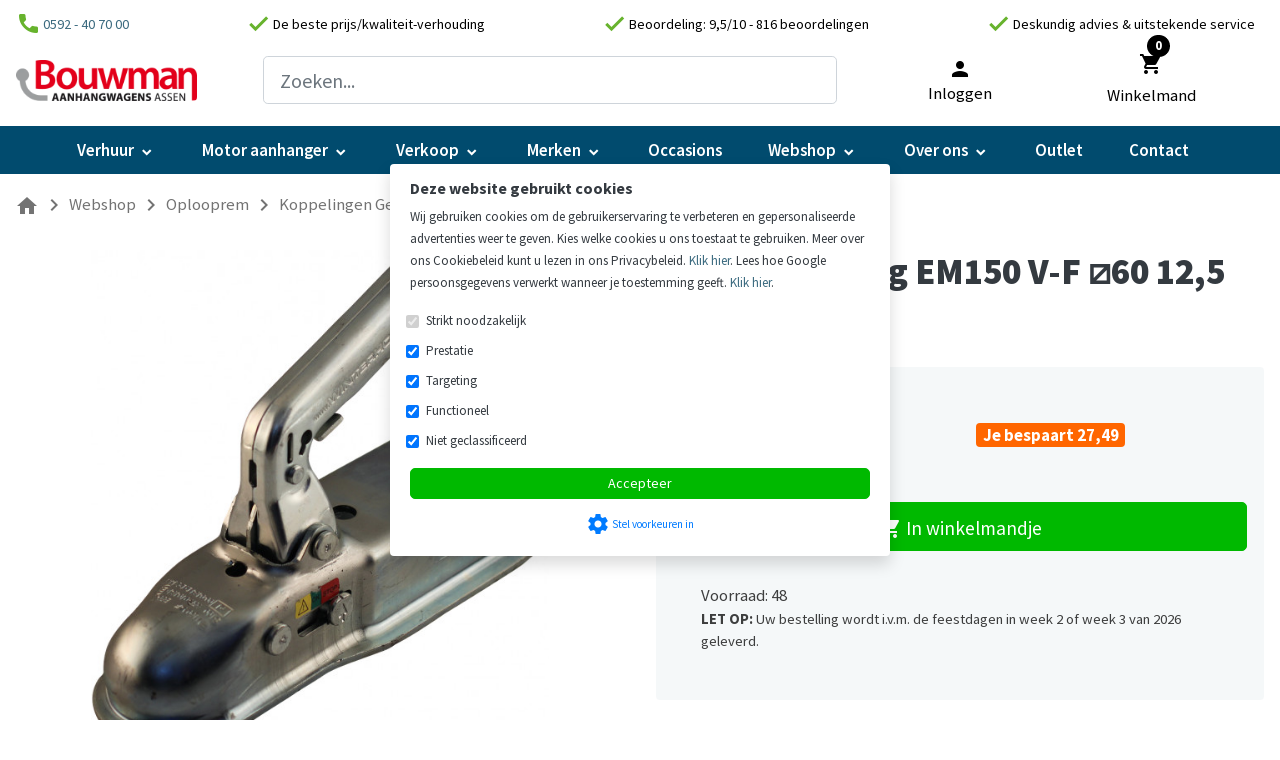

--- FILE ---
content_type: text/html; charset=UTF-8
request_url: https://bouwmanaanhangwagens.nl/kogelkoppeling-em150-v-f-60-12.5
body_size: 32274
content:
<!DOCTYPE html>        <html lang="nl">
            <head>
                <meta charset="utf-8">
                <link
                    rel="preconnect"
                    href="fonts.googleapis.com"
                    crossorigin
                >
                <link
                    rel="dns-prefetch"
                    href="https://www.googletagmanager.com"
                >
                <link
                    rel="dns-prefetch"
                    href="https://cdn.bimpelcms.com"
                >

                                    <link
                        rel="dns-prefetch"
                        href="https://cdn.dotsimpel.nl"
                    >
                                    <link
                    rel="stylesheet"
                    href="https://fonts.googleapis.com/icon?family=Material+Icons&display=swap"
                >
                <script>
                    window.dataLayer = window.dataLayer || [];
                                                function gtag() {
                                window.dataLayer.push(arguments);
                            }
                                        function setCmsEvent() {
                                                    gtag.apply(null, arguments);
                                                }
                </script>
                <script>
                    "use strict";

                    let documentIsLoaded = false;
                    document.addEventListener("DOMContentLoaded", function() {
                        documentIsLoaded = true;
                    });

                    function documentReady(func) {
                        if(documentIsLoaded) func();
                        else document.addEventListener("DOMContentLoaded", function() {
                            func();
                        });
                    }
                </script>
                                    <script>
                        setCmsEvent("consent", "default", {
                            "ad_storage": "granted",
                            "analytics_storage": "granted",
                            "functionality_storage": "granted",
                            "personalization_storage": "granted",
                            "security_storage": "granted",
                            "wait_for_update": 500
                        });
                        setCmsEvent("set", "ads_data_redaction", true);
                    </script>
                                        <script
                        src="https://www.googletagmanager.com/gtag/js?id=G-TE2TF9MN7N"
                        async
                    ></script>
                    <script>
                        setCmsEvent("js", new Date());
                                                    setCmsEvent("config", "G-TE2TF9MN7N");
                                                </script>
                                        <noscript>
                        <iframe
                            src="//www.googletagmanager.com/ns.html?id=GTM-TTNMB2R"
					        height="0"
                            width="0"
                            style="display: none; visibility: hidden;"
                        ></iframe>
                    </noscript>
					<script>
						(function(w,d,s,l,i){w[l]=w[l]||[];w[l].push({'gtm.start':
							new Date().getTime(),event:'gtm.js'});var f=d.getElementsByTagName(s)[0],
							j=d.createElement(s),dl=l!='dataLayer'?'&l='+l:'';j.async=true;j.src=
							'//www.googletagmanager.com/gtm.js?id='+i+dl;f.parentNode.insertBefore(j,f);
						})(window,document,'script','dataLayer',"GTM-TTNMB2R");
					</script>
                                        <!-- google_adwords_conversion tag-->
                    <script
                        src="https://www.googletagmanager.com/gtag/js?id=AW-855325506"
                        async
                    ></script>
                    <script>

                        setCmsEvent("js", new Date());
                                                    setCmsEvent("config", "AW-855325506");
                            					</script>
                                    <link
                    rel="canonical"
                    href="https://bouwmanaanhangwagens.nl/kogelkoppeling-em150-v-f-60-12.5"
                >
                <link
                    rel="stylesheet"
                    href="https://cdn.dotsimpel.nl/upload/cmsv2/basic.css?v=20240423"
                >
                <link
                    rel="stylesheet"
                    href="https://cdn.dotsimpel.nl/upload/basics/bootstrap/4.6.2/bootstrap.min.css"
                >

                                    <link
                        rel="stylesheet"
                        href="https://cdn.dotsimpel.nl/upload/cmsv2/webshop.css?v=20240423"
                    >
                                        <link
                        rel="stylesheet"
                        href="https://fonts.googleapis.com/css2?family=Source+Sans+Pro:wght@100;200;300;400;500;600;700;800;900&display=swap"
                    >
                                    <meta name="viewport" content="width=device-width, initial-scale=1.0">
                <meta
                    name="theme-color"
                    content="#00b900"
                >
                                <meta
                    name="description"
                    content=""
                >
                                <meta
                    name="theme-color"
                    content="#00b900"
                >
                                    <link
                        rel="icon"
                        type="image/x-icon"
                        href="https://cdn.dotsimpel.nl/upload/533/favicon.ico"
                    >
                                    <title>Kogelkoppeling EM150 V-F ⧄60 12,5</title>
                <style>
                            :root {
            --bimpelcolor1: #00b900;            --bimpelcolor2: #ffffff;            --bimpelcolor3: #014b6e;            --bimpellineheight: 28px;            --bimpelwhite: #fff;
        }

        
        body {
            font-family: 'Source Sans Pro' !important;            font-size: 1.05rem !important;            color: #000000 !important;            overflow-x: hidden;
        }

        a {
            color: #3b6a7f        }

        h1 {
            color: #014b6e;            font-size: 2rem;        }

        h2 {
            color: #000000;            font-size: 1.5rem;        }

        h3 {
            color: #000000;            font-size: 1.33rem;        }

        h4 {
            color: #000000;            font-size: 1.25rem;        }

        h5 {
            color: #000000;            font-size: 1.12rem;        }

        h6 {
            color: #000000;            font-size: 1rem;        }

        p,
        li:not(.menu-item):not(.nav-item):not(.h-100):not(.aDrop li),
        ul:not(.navbar-nav) li,
        ol li {
            line-height: 28px !important;            font-weight: 400 !important;        }

        .navbar {
            background-color: var(--bimpelcolor1) !important;            background-color: #014b6e !important;            text-transform: none;
        }

        nav > div > ul > li > a {
            color: rgba(255, 255, 255, .9) !important;            color: #ffffff !important;        }

        .header-bot,
        .header-bot-menu-header {
            color: rgba(255, 255, 255, .9) !important;            color: #ffffff !important;            background-color: #014b6e !important;        }

        .popover,
        .popover-content,
        .aDrop,
        .aDrop > span[itemprop=name] {
            color: rgba(255, 255, 255, .9) !important;            color: #ffffff !important;            background-color: #014b6e !important;        }

        body.menu-open .header-bot a {
            color: #ffffff !important;        }

        .menu-overlay {
            display: none !important;
        }

        @media screen and (min-width: 992px) {
            .menu-item[data-submenu-id] > .aDrop > span[itemprop=name]::after {
                content: '\e5cf';
                font-family: 'Material Icons';
                vertical-align: middle;
                margin-left: .25em;
            }
        }

        .text-primary {
            color: var(--bimpelcolor1) !important;
        }

        .btn-primary {
            background-color: #00b900;
            border-color: #00b900;
            color: rgba(255, 255, 255, .9);
        }

        .btn-primary:disabled,
        .btn-primary.disabled {
            background-color: #24c324;
            border-color: #24c324;
            color: rgba(255, 255, 255, .9);
        }

        .btn-outline-primary {
            color: #00b900;
            border-color: #00b900;
        }

        .btn-outline-primary:hover {
            background-color: white !important;             color: #009400 !important;
            border-color: #009400 !important;
        }

        .btn-primary:not(:disabled):not(.disabled):hover {
            background-color: #009f00;
            border-color: #009400;
        }

        .btn-primary:not(:disabled):not(.disabled).active,
        .btn-primary:not(:disabled):not(.disabled):active,
        .show > .btn-primary.dropdown-toggle {
            background-color: #009400;
            border-color: #008900;
        }

        .btn-primary.focus,
        .btn-primary:focus {
            background-color: #009f00;
            color: rgba(255, 255, 255, .9);
            border-color: #009400;
            box-shadow: 0 0 0 .2rem #24c32480;
        }

        .page-item.active .page-link {
            color: #fff;
            background-color: #00b900;
            border-color: #00b900;
        }

        .page-link {
            color: #00b900;
        }

        .page-link:hover {
            color: #009400;
        }

        .page-link:focus {
            box-shadow: 0 0 0 .2rem #24c32480;
        }

        [type=button],
        [type=reset],
        [type=submit],
        button {
            -webkit-appearance: none;
        }

        iframe {
            display: block;         }

        .overview-filter-range input[type=number] {
            -moz-appearance: textfield;
        }

        .overview-filter-range input[type=number]::-webkit-inner-spin-button,
        .overview-filter-range input[type=number]::-webkit-outer-spin-button {
            -webkit-appearance: none;
            -moz-appearance: none;
            appearance: none;
        }

        .pagination > .page-item > .page-link {
            min-width: 2.25em;
            text-align: center;
        }

                    @media screen and (max-width: 575px) {
                .col-none {
                    display: none !important;
                }
            }

            @media screen and (min-width: 576px) and (max-width: 767px) {
                .col-sm-none {
                    display: none !important;
                }
            }

            @media screen and (min-width: 768px) and (max-width: 991px) {
                .col-md-none {
                    display: none !important;
                }
            }

            @media screen and (min-width: 992px) and (max-width: 1199px) {
                .col-lg-none {
                    display: none !important;
                }
            }

            @media screen and (min-width: 1200px) {
                .col-xl-none {
                    display: none !important;
                }
            }
            
        
        #element-87390 > a > span:nth-child(2){
display:block;
}

@media only screen and (max-width: 660px) {
    #element-16499 h1 {
        font-size: 2.5rem;
    }
    #element-87390 > a > span:nth-child(2){
display:none;
}
}

[data-widget="123boeken"] {
    padding-bottom: 0em!important;
}
[data-widget="123boeken"] .widget-123boeken-overview .widget-123boeken-overview-inner .widget-123boeken-results>* .widget-123boeken-capacity>div {
    display: none !important;
}
[data-widget="123boeken"] form select {
    background-color: #acacac!important;
}
[data-widget="123boeken"] form option {
    background-color: #ffffff!important;
}
.widget-123boeken-description img{
    max-width:100% !important;
    height:unset;
}
.widget-123boeken-filter-inner select, .widget-123boeken-filter-inner option {
    color: #000000;
}
.bg-overlay-dark {
    background-color: black;
    border-bottom-left-radius: 265% 550px;
    border-bottom-right-radius: 265% 550px;
}

@media only screen and (min-width: 992px) {
    .navbar .menu-item a span {
        font-weight: 400;
    }
    .navbar .menu-item .popover-content a span {
        font-weight: 400;
        line-height: 36px!important;
    }
    .navbar .menu-item a {
        text-decoration: none;
    }
    .navbar .menu-item .popover-content {
        border-top: 3px solid #ffffff!important;
        margin-top: -1px;
        max-width: inherit;
        z-index: 999;
    }

    .nav-top-item {
        max-width: fit-content;
    }
    .nav-top-item:first-of-type {
        margin-right: auto!important;
        margin-left: 0px!important;
    }
    .nav-top-item:nth-of-type(2), .nav-top-item:nth-of-type(3) {
        margin-left: auto!important;
        margin-right: auto!important;
    }
    .nav-top-item:nth-of-type(4) {
        margin-left: auto!important;
        margin-right: 0px!important;
        padding-right: 25px!important;
    }
}

/*============ begin login customerportal ==================*/
.customer-portal form .btn-link {
    /* background-color: #eeeeee !important; */
    border-color: #ced4da !important;
    border-radius: 5px !important;
    position: relative;
    padding: 6px;
    font-size: unset;
    line-height: unset;
}
.customer-portal form .btn-primary {
	margin-bottom: 0.5rem;
}

/*============ einde login customerportal ==================*/
/*============== begin reviewSlider ========================*/

.review-slider .swiper {
    padding: 0px 10px;
    margin: 0px -10px;
}
.review-slider .swiper-slide {
    height: auto!important;
    background-color: #fdfdfd;
    border: 1px solid #fdfdfd;
    margin: 10px 0px;
    padding: 25px 50px;
    border-radius: 5px;
    box-shadow: rgba(0, 0, 0, 0.5) 1px 1px 6px -1px;
}
.review-slider .swiper-button-prev,
.review-slider .swiper-button-next{
    display: none;
}


.review-slider .review-stars {
    padding-top: 15px;
    text-align: center;
}

.review-slider .swiper-pagination.swiper-pagination-bullets.swiper-pagination-horizontal {
    display: none;
}
.review-slider .reviewTitle { /* niet gebruikt */
    font-size: 1.75rem;
    color: #333333;
    font-weight: 700;
}

.review-slider .review-text {
    color: #333333;
    line-height: 22px;
    padding-top: 15px;
    text-align: center;
}

.review-slider .review-author {
    padding-top: 15px;
    color: #333333;
    font-size: 1.25rem;
    font-weight: bold;
    text-align: center;
}
/*============== einde reviewSlider ========================*/
/*============== begin merkenSlider ========================*/

.merkenSlider .swiper-button-prev, .merkenSlider .swiper-button-next, .merkenSlider .swiper-pagination {
    display: none;
}

/*============== einde merkenSlider ========================*/
/*============== begin contactFormulier ========================*/

.contactFormulier {
    background: #f4f4f4;
    margin: 25px 0px;
}
.contactFormulier label {
    display: none;
}
.contactFormulier .row div {
    flex: 0 0 100%!important;
    max-width: 100%!important;
}
.contactFormulier .row:last-of-type {
    justify-content: flex-start!important;
}
.contactFormulier input, .contactFormulier textarea {
    background: #ffffff;
}
.contactFormulier input:focus, .contactFormulier textarea:focus {
    background: #eef4ff!important;
}

/*============== einde contactFormulier ========================*/
/*============== begin jaarlijks onderhoud formulier ========================*/

.jaarlijksOnderhoudFormulier label {
    display: none;
}
.jaarlijksOnderhoudFormulier .row div {
    flex: 0 0 100%!important;
    max-width: 100%!important;
}
.jaarlijksOnderhoudFormulier .row:last-of-type {
    justify-content: flex-start!important;
}
.jaarlijksOnderhoudFormulier input, .jaarlijksOnderhoudFormulier textarea {
    background: #ffffff;
}
.jaarlijksOnderhoudFormulier input:focus, .jaarlijksOnderhoudFormulier textarea:focus {
    background: #eef4ff!important;
}

/*============== einde jaarlijks onderhoud formulier ========================*/
/*================ styles ===================*/

.groep-size .row:first-of-type {
    height: 100%;
}

.mt-auto {
    margin-top: auto!important;
    margin-bottom: 0px!important;
}
.my-0 {
    margin-top: 0px!important;
    margin-bottom: 0px!important;
}
.mb-auto {
    margin-top: 0px!important;
    margin-bottom: auto!important;
}

.navbar-logo {
    min-width: 21%;
}

.footer-logo img {
    padding-right: 25px;
    max-width: 225px;
}

.footerHoverStyle {
    text-decoration: none!important;
}
.footerHoverStyle:hover {
    color: #e31e24!important;
}

header p {
    margin: 0;
}

h1 {
    color: #000000;
    font-weight: 700;
    font-size: 3.5rem;
}
@media only screen and (max-width: 767px) {
    h1, .h1 {
        font-size: calc(17px + 3vw) !important;
    }
}

.swiper-gallery {
    position: relative;
}

@media print {
    .custom-footer {
        background-color: white !important;
    }
}
                            #block-section-2335 {
background-color: #ffffff;
background-position: center center;
}

#block-container-2335 {
padding-top: 6px;;
padding-bottom: 6px;;
color: #000000;
z-index: 1;
}

#block-section-4144 {
background-position: center center;
}

#block-container-4144 {
color: #000000;
z-index: 1;
}

#block-section-1916 {
background-color: #3b6a7f;
background-position: center center;
}

#block-container-1916 {
color: #ffffff;
z-index: 1;
}

#block-container-1916 a {
color: #ffffff;
}

                                    </style>
                <style>
                    @font-face {
                        font-family: 'Material Icons';
                        font-display: block;
                    }
                </style>
                <style>
    html {
        scroll-behavior: smooth;
    }

    .scroll-up {
        position: fixed;
        z-index: 999;
        left: calc(50% - 36px);
        bottom: -10px;
        background: #000000de;
        border-radius: 10px;
        transition: all 0.3s ease-in-out;
    }
    .scroll-up span {
        color: #ffffff;
    }

    .visually-hidden {
        transition: all 0.3s ease-out;
        opacity: 0;
    }
    .hidden {
        display: none;
    }

    .whatsapp-icon-fixed {
        position: fixed;
        bottom: 15px;
        right: 25px;
        z-index: 5000;
    }
    
    #whatsapp-close-btn {
    	cursor: pointer;
    }
    .whatsapp-icon-fixed a {
        text-decoration: none;
    }
    #whatsapp-close-btn {
    	visibility: hidden;
    }
    .whatsapp-icon-fixed:hover #whatsapp-close-btn {
    	visibility: visible;
    }
    .whatsapp-top-img img {
    	max-height: 200px;
        max-width: auto;
    }
    .whatsapp-bottom-text {
    	background: #e9ecef;
        border-radius: 25px;
        padding: 5px 10px;
    }
    @media only screen and (max-width: 991px) {
        .whatsapp-top-img {
        	display: none;
        }
        #whatsapp-close-btn {
        	display: none;
        }
    }
    @media only screen and (max-width: 767px) {
        .whatsapp-number {
        	display: none;
        }
    }
</style>                <script defer src="https://cdn.dotsimpel.nl/upload/cmsv2/script.js"></script>
                <link
                    rel="stylesheet"
                    href="https://cdn.dotsimpel.nl/upload/basics/swiperjs/11/swiper-bundle.min.css"
                >
                <script
                    defer
                    src="https://cdn.dotsimpel.nl/upload/basics/swiperjs/11/swiper-bundle.min.js"
                ></script>
                                            <link
                rel="alternate"
                hreflang="nl"
                href="https://bouwmanaanhangwagens.nl/kogelkoppeling-em150-v-f-60-12.5"
            >
                            <link
                    rel="alternate"
                    hreflang="x-default"
                    href="https://bouwmanaanhangwagens.nl/kogelkoppeling-em150-v-f-60-12.5"
                >
                                        <meta
            property="og:title"
            content="Kogelkoppeling EM150 V-F ⧄60 12,5"
        >
        <meta
            property="og:description"
            content="Kogelkoppeling EM150 V-F ⧄60 12,5"
        >
        <meta
            property="og:type"
            content="website"
        >
        <meta
            property="og:url"
            content="https://bouwmanaanhangwagens.nl/kogelkoppeling-em150-v-f-60-12.5"
        >
        <meta
            property="og:image"
            content="https://cdn.dotsimpel.nl/upload/product/237/589780/th/1.jpg"
        >
        <meta
            property="twitter:card"
            content="summary_large_image"
        >
        <meta
            property="twitter:title"
            content="Kogelkoppeling EM150 V-F ⧄60 12,5"
        >
        <meta
            property="twitter:url"
            content="https://bouwmanaanhangwagens.nl/kogelkoppeling-em150-v-f-60-12.5"
        >
        <meta
            property="twitter:image"
            content="https://cdn.dotsimpel.nl/upload/product/237/589780/th/1.jpg"
        >

        
            </head>
                        <body >
                                        <header
            class=""
            style=" background-color: #014b6e"
        >
                    <div
            id="block-section-2335"
            class="position-relative "
                                            >
            <div
                id="block-container-2335"
                class="container "
            >
                                <div class="row no-gutters justify-content-center">
                    <div class="col-12 col-md-12">
                        <div class="row position-relative justify-content-center">            <div
                id="element-10243"
                class="col-none col-sm-none col-md-none col-lg py-0 px-3 nav-top-item"
                                                                            >
                <p style="text-align: center;"><span class="material-icons align-middle" style="color: #67b32d; font-weight: 900;">phone</span><span class="align-middle"> <span style="font-size: 0.875rem;"><a href="tel:+31592407000">0592 - 40 70 00</a></span></span></p>            </div>
                            <style>
                                            #element-10243 {
                                                     }
                                        </style>
                            <div
                id="element-9060"
                class="col-none col-sm-none col-md-none col-lg py-0 px-3 nav-top-item"
                                                                            >
                <p style="text-align: left;"><span class="material-icons align-middle" style="color: #67b32d; font-weight: 900;">check </span><span class="align-middle"> <span style="font-size: 0.875rem;">De beste prijs/kwaliteit-verhouding</span></span></p>            </div>
                            <style>
                                            #element-9060 {
                                                     }
                                        </style>
                            <div
                id="element-9063"
                class="col-none col-sm-none col-md-none col-lg py-0 px-3 nav-top-item"
                                                                            >
                <p style="text-align: center;"><span class="material-icons align-middle" style="color: #67b32d; font-weight: 900;">check </span><span class="align-middle"> <span style="font-size: 0.875rem;">Beoordeling: 9,5/10 - <a style="color: black;" href="https://www.klantenvertellen.nl/reviews/1052398/bouwman-aanhangwagens-assen" target="_blank" rel="noopener">816 beoordelingen</a></span></span></p>            </div>
                            <style>
                                            #element-9063 {
                                                     }
                                        </style>
                            <div
                id="element-9062"
                class="col-none col-sm-none col-md-none col-lg py-0 px-3 nav-top-item"
                                                                            >
                <p style="text-align: center;"><span class="material-icons align-middle" style="color: #67b32d; font-weight: 900;">check </span><span class="align-middle"> <span style="font-size: 0.875rem;">Deskundig advies &amp; uitstekende service</span></span></p>            </div>
                            <style>
                                            #element-9062 {
                                                     }
                                        </style>
                            <div
                id="element-10278"
                class="col-12 col-lg-12 p-0"
                                                                            >
                <div class="col-12"></div>            </div>
                            <style>
                                            #element-10278 {
                                                     }
                                        </style>
                            <div
                id="element-9158"
                class="col-2 col-sm-auto col-md-auto col-lg-auto col-xl-auto d-lg-none p-3"
                                                                            >
                        <a
            id="hamburger-9158"
            href="#"
            style="color: #3a3a3a"
        >
            <span
                class="material-icons align-middle"
                style="font-size: 40px"
            >menu</span>
        </a>
                    <script>
                document.addEventListener("DOMContentLoaded", function() {
                    let hamburger = document.getElementById("hamburger-9158");
                    hamburger.addEventListener("click", function() {
                        document.getElementsByClassName("navbar-toggler")[0].dispatchEvent(new Event("click"));
                        event.preventDefault();
                        return false;
                    });
                });
            </script>
                    <style>
            .navbar-toggler {
                display: none !important;
            }
        </style>
                    </div>
                            <style>
                                            #element-9158 {
                                                     }
                                        </style>
                            <div
                id="element-9045"
                class="col-5 col-lg-2 py-0 px-3 my-auto mx-auto"
                                                                            >
                
        
        <div class="position-relative h-100 text-center">
                        <figure class="mb-0">
                <img
                                            src="https://cdn.dotsimpel.nl/upload/533/Bouwman_logo_480.webp"
                        srcset="/upload/533/resized/Bouwman_logo_480.webp/100/1.jpg 100w, https://cdn.dotsimpel.nl/upload/533/Bouwman_logo_480.webp 480w"                                                                                                        class="img-fluid rounded "
                    style="object-fit: contain; height: auto;"
                    alt="Kogelkoppeling EM150 V-F ⧄60 12,5"
                >
                            </figure>

                            <a
                    href="/"
                                                            class="stretched-link"
                ></a>
                        </div>
                    </div>
                            <style>
                                            #element-9045 {
                             max-width: 300px;                        }
                                        </style>
                            <div
                id="element-9157"
                class="col-2 col-lg-6 py-3 pl-5 pr-3"
                                                                            >
                        <div id="search-wrapper-9157">
            <div id="search-inner-wrapper-9157">
                <div class="row no-gutters">
                    <div class="col-auto d-lg-none ml-n3">
                        <a
                            id="search-close-button-9157"
                            type="button"
                            class="btn btn-link btn-lg text-white"
                        >
                            <span class="material-icons align-middle">close</span>
                        </a>
                    </div>
                    <div class="col">
                        <div class="input-group">
                            <input
                                id="search-bar-9157"
                                type="text"
                                class="form-control form-control-lg"
                                placeholder="Zoeken..."
                            >
                                                    </div>
                        <div
                            id="search-results-9157"
                            class="border rounded p-3 bg-white d-none text-left"
                        ></div>
                    </div>
                </div>
            </div>
            <div class="d-lg-none">
                <a
                    id="search-button-9157"
                    type="button"
                    class="btn btn-link btn-lg text-dark"
                >
                    <span class="material-icons align-middle">search</span>
                </a>
            </div>
        </div>
        <style>
            
            #search-results-9157 {
                position: absolute;
                z-index: 500;
                width: 100%;
            }

            #search-results-9157 ul {
                max-height: 400px;
                overflow-y: auto;
            }

            #search-results-9157 li:hover {
                background-color: rgba(0, 0, 0, .1);
            }

            #search-results-9157 li .highlight {
                background-color: #ff5;
                font-weight: bold;
            }

            #search-results-9157 li > .row {
                min-height: 40px;
            }

            #search-results-9157 li > .row > div:first-of-type > div {
                width: 40px;
                height: 40px;
            }

            #search-results-9157 li > .row > div:first-of-type > div > img {
                max-width: 40px;
                max-height: 40px;
            }

            @media screen and (max-width: 991px) {
                #search-inner-wrapper-9157.show-mobile {
                    padding: 1rem;
                    position: fixed;
                    left: 0;
                    right: 0;
                    top: 0;
                    z-index: 500;
                    background: var(--bimpelcolor1);
                    box-shadow: 0 2px 2px rgba(0, 0, 0, .25);
                }

                #search-close-button-9157 .material-icons {
                    font-size: 2rem;
                }

                #search-inner-wrapper-9157:not(.show-mobile) #search-bar-9157,
                #search-inner-wrapper-9157:not(.show-mobile) #search-close-button-9157 {
                    display: none;
                }

                #search-results-9157 {
                    position: fixed;
                    left: 0;
                    right: 0;
                }
            }
        </style>
        <script>
            document.addEventListener("DOMContentLoaded", function() {
                let searchWrapper = document.getElementById("search-wrapper-9157");
                let searchInnerWrapper = document.getElementById("search-inner-wrapper-9157");
                let searchInput = document.getElementById("search-bar-9157");
                let searchButton = document.getElementById("search-button-9157");
                let searchCloseButton = document.getElementById("search-close-button-9157");
                let searchResults = document.getElementById("search-results-9157");
                let inputCallback = null;
                let searchCallback = null;

                // Nieuwe functie om de zoekterm uit de URL te halen
                function getSearchTermFromUrl() {
                    const urlParams = new URLSearchParams(window.location.search);
                    return urlParams.get('q') || '';
                }

                let hideSearchResults = function() {
                    searchResults.classList.add("d-none");

                    const currentUrl = new URL(window.location);
                    currentUrl.searchParams.delete("q"); // Verwijder de zoekterm
                    window.history.replaceState(null, null, currentUrl.toString()); // Werk de URL bij zonder de pagina te herladen

                    // Reset zoekresultaten (optioneel)
                    searchResults.innerHTML = "";
                };

                let showSearch = function() {
                    searchInnerWrapper.classList.add("show-mobile");
                    searchResults.classList.remove("d-none");
                };

                let inputFunction = function() {
                    inputCallback = null;

                    if(searchCallback) {
                        searchCallback.abort();
                        searchCallback = null;
                    }
                    let term = searchInput.value.trim();


                    let minLength = 3;
                    if (term === "" || term.length < minLength) {
                        hideSearchResults();
                        return;
                    }

                    const query = searchInput.value.trim();
                    const currentUrl = new URL(window.location);
                    currentUrl.searchParams.set('q', query);
                    window.history.replaceState(null, null, currentUrl.toString());

                    searchResults.classList.remove("d-none");
                    searchResults.innerHTML = "";
                    let spinnerWrapper = document.createElement("div");
                    spinnerWrapper.className = "text-center";
                    let spinner = document.createElement("div");
                    spinner.className = "spinner-border text-muted";
                    let span = document.createElement("span");
                    span.className = "sr-only";
                    span.innerText = "Laden" + '...';
                    spinner.appendChild(span);
                    spinnerWrapper.appendChild(spinner);
                    searchResults.appendChild(spinnerWrapper);

                    searchCallback = $.ajax({
                        method: "POST",
                        url: "",
                        data: {
                            search: "",
                            term: searchInput.value
                        },
                        success: function(data) {
                            searchResults.innerHTML = "";
                            if(data.numResults == 0) {
                                let noResults = document.createElement("div");
                                noResults.className = "text-muted";
                                noResults.innerText = "Geen resultaten voor" + ' "' + searchInput.value + '"';
                                searchResults.appendChild(noResults);
                            }
                            else {
                                let numResults = document.createElement("div");
                                numResults.className = "text-muted";

                                setCmsEvent("event", "search", {
                                    "developer_id.dMzIyNT": true,
                                    search_term: searchInput.value,
                                    search_count: data.numResults
                                });

                                if(data.numResults == 1) {
                                    numResults.innerText = "1 resultaat voor" + ' "' + searchInput.value + '"';
                                }
                                else {
                                    numResults.innerText = data.numResults + ' ' + "resultaten voor" + ' "' + searchInput.value + '"';
                                }
                                searchResults.appendChild(numResults);
                                let resultsUl = document.createElement("ul");
                                resultsUl.className = "list-unstyled mt-3 mx-n3 mb-n3 px-3";
                                for(let result of data.results) {
                                    let resultLi = document.createElement("li");
                                    resultLi.className = "position-relative mx-n3 px-3 py-1 " + result.likematch;
                                    let row = document.createElement("div");
                                    row.className = "row";
                                    if(result.pageType !== "category") {
                                        let col1 = document.createElement("div");
                                        col1.className = "col-auto";
                                        let imageDiv = document.createElement("div");
                                        imageDiv.className = "text-center";
                                        if(typeof result.imageUrl !== "undefined") {
                                            let image = document.createElement("img");
                                            image.src = result.imageUrl;
                                            imageDiv.appendChild(image);
                                        }
                                        col1.appendChild(imageDiv);
                                        row.appendChild(col1);
                                    }
                                    let col2 = document.createElement("div");
                                    col2.className = "col my-auto";
                                    let escr = searchInput.value.replace(/[-[\]{}()*+?.,\\^$|#\s]/g, '\\$&');
                                    /*let titleFixed = result.pageTitle.replace(new RegExp("(" + escr + ")", 'gi'), '<span class="highlight">$1</span>');*/
                                    let searchWords = searchInput.value.trim().split(/\s+/).map(w => w.replace(/[-[\]{}()*+?.,\\^$|#\s]/g, '\\$&'));
                                    let regex = new RegExp("(" + searchWords.join("|") + ")", "gi");
                                    let titleFixed = result.pageTitle.replace(regex, '<span class="highlight">$1</span>');

                                    col2.innerHTML = titleFixed;
                                    if(result.pageType === "category") {
                                        col2.innerHTML += ' <span class="text-muted font-weight-bold">' + "Categorie" + "</span>";
                                    }
                                    row.appendChild(col2);
                                    resultLi.appendChild(row);
                                    let link = document.createElement("a");
                                    link.href = result.pageUrl;
                                    link.className = "stretched-link";
                                    if(typeof result.productId !== "undefined") {
                                        link.addEventListener("click", function() {
                                            setCmsEvent("event", "select_content", {
                                                "developer_id.dMzIyNT": true,
                                                content_type: "product",
                                                content_id: result.productId.toString()
                                            });

                                        });
                                    }
                                    else {
                                        link.addEventListener("click", function() {
                                            setCmsEvent("event", "select_content", {
                                                "developer_id.dMzIyNT": true,
                                                content_type: "page",
                                                content_id: result.pageId.toString()
                                            });
                                        });
                                    }
                                    resultLi.appendChild(link);
                                    resultsUl.appendChild(resultLi);
                                }
                                searchResults.appendChild(resultsUl);
                                resultsUl.scrollTop = 0;
                            }
                        },
                        error: function(data) {
                            console.log("Search callback failed, data:");
                            console.log(data);
                        }
                    });
                };

                // Vul het zoekinvoerveld met de waarde uit de URL en voer een zoekopdracht uit
                const initialSearchTerm = getSearchTermFromUrl();
                if (initialSearchTerm) {
                    searchInput.value = initialSearchTerm;
                    showSearch();
                    inputFunction();
                }

                searchButton.addEventListener("click", function() {
                    searchInnerWrapper.classList.add("show-mobile");
                });

                searchCloseButton.addEventListener("click", function() {
                    searchInnerWrapper.classList.remove("show-mobile");
                    hideSearchResults();
                });

                searchInput.addEventListener("input", function() {
                    if(inputCallback) {
                        window.clearTimeout(inputCallback);
                        inputCallback = null;
                    }

                    inputCallback = window.setTimeout(inputFunction, 700);
                });

                searchInput.addEventListener("keydown", function(e) {
                    if(inputCallback) {
                        window.clearTimeout(inputCallback);
                        inputCallback = null;
                    }

                    if(e.key === "Escape") {
                        hideSearchResults();
                    }
                });

                document.addEventListener("click", function(e) {
                    if(inputCallback) {
                        window.clearTimeout(inputCallback);
                        inputCallback = null;
                    }

                    if(!searchWrapper.contains(e.target)) {
                        hideSearchResults();
                    }
                });
            });
        </script>
                    </div>
                            <style>
                                            #element-9157 {
                            padding-left: 50px !important;                         }
                                                @media screen and (max-width: 767px) {
                            #element-9157 {
                                padding-left: 20px !important;                            }
                        }
                                        </style>
                            <div
                id="element-87390"
                class="col-1 col-lg-2 my-auto mx-auto p-0 text-center"
                                                                            >
                        <a
            href="https://bouwmanaanhangwagens.nl/customerportal/login"
            title="Inloggen"
            class="text-reset"
        >
                                <span data-nosnippet class="material-icons align-middle">person</span>
                                <span>Inloggen</span>
        </a>
                    </div>
                            <style>
                                            #element-87390 {
                                                     }
                                        </style>
                            <div
                id="element-9048"
                class="col-2 col-lg-2 my-auto mx-auto pl-1 pr-5 text-right"
                                                                            >
                        <a
            href="https://bouwmanaanhangwagens.nl/checkout/cart"
            class="a d-sm-inline"
            style="color: #000000;"
        >
            <div class="text-center">
                <span class="position-relative">
                    <span data-nosnippet class="material-icons">shopping_cart</span>
                    <span
                        class="cart-badge-count badge badge-pill py-0 px-2 position-absolute text-white"
                        style="
                            background: #000000;
                            min-width: 22px;
                            line-height: 22px;
                            text-align: center;
                            top: -1.5rem;
                            left: calc(100% - 1rem);
                        "
                    >
                        0                    </span>
                </span>
            </div>
                            <div class="text-center d-none d-lg-block">
                    Winkelmand                </div>
                        </a>
                    </div>
                            <style>
                                            #element-9048 {
                                                     }
                                                @media screen and (max-width: 767px) {
                            #element-9048 {
                                padding-right: 25px !important;                            }
                        }
                                        </style>
                </div>
                    </div>
                </div>
            </div>
        </div>
                <div
            id="block-section-4144"
            class="position-relative "
                                            >
            <div
                id="block-container-4144"
                class="container-fluid "
            >
                                <div class="row no-gutters justify-content-center">
                    <div class="col-12 col-md-12">
                        <div class="row position-relative justify-content-center">            <div
                id="element-15061"
                class="col-12 col-sm-12 col-md-12 col-lg-12 col-xl-12 p-0"
                                                                            >
                        <nav
            class="navbar navbar-expand-lg py-0 my-0 py-md-1 "
            style=""
        >
            <div class="container">
                <div class="row w-100">
                    <div class="col-2 col-md-1 d-lg-none my-auto">
                        <button
                            class="hamburger navbar-toggler navbar-toggler-left text-white"
                            data-toggle="collapse"
                            data-target="#hamburger"
                        >
                            <i data-nosnippet class="material-icons">menu</i>
                        </button>
                    </div>
                                            <div class="navbar-logo col col-md-2 my-2 my-auto py-2">
                            <a href="/">
                                <img
                                    src="/upload/533/bouwman-aanhangwagen-assen.svg"
                                    alt="Bouwman Aanhangwagens Assen "
                                    class="img-fluid"
                                                                    >
                            </a>
                        </div>
                                            <div class="col-auto col-md my-auto navbar-items">
                        <ul class="list-unstyled mb-0"><li class="h-100"><div class="dropAll">Alle categorieën <i class="material-icons align-middle dropArrow">keyboard_arrow_down</i></div><div class="drop-container"><div class="container w-100"><div class="menu-overlay"></div><div class="header-bot"><div class="header-bot-menu-header bg-light text-right row d-lg-none"><div class=" visible col-2 text-left"><span class="material-icons align-middle" style="font-size: 44px;" onclick="$('body').removeClass('menu-open');$('.dropdown-menu').removeClass('visible');">clear</span></div><div class="header-title col-10 my-auto"><div class="header-title-default"><a href="/" title="Home" itemprop="url"><span itemprop="name"><i class="material-icons align-middle">home</i><span>Home</span></span></a><a href="" title="Contact" itemprop="url"><span itemprop="name"><i class="material-icons align-middle">call</i><span>Contact</span></span></a></div></div></div><nav itemscope="" itemtype="http://schema.org/SiteNavigationElement"><div class="row no-gutters"><ul class="list-unstyled dropdown-menu-open nav nav-fill" role="menu"><li class="menu-item dropright page-2 nav-item p-0 " data-submenu-id="submenu-2"><a class="aDrop" href="https://bouwmanaanhangwagens.nl/aanhanger-huren/" title="Verhuur" itemprop="url"><span itemprop="name">Verhuur</span><span class="arrow-right"><i class="material-icons align-middle">chevron_right</i></span></a><div id="submenu-2" class="popover w-100" style="display: none; top: -1px; left: 331px; height: 110px;"><div class="row popover-content"><div class="goBackBtn hide900"><div class="aDrop"><span class="material-icons align-middle">arrow_back</span><span>Terug</span></div></div><div class="dropdown-submenu col-lg"><div class="h3 no-dot d-none show900 text-center"><a href="https://bouwmanaanhangwagens.nl/aanhanger-huren/" title="Verhuur" itemprop="url" class=""><span itemprop="name">Verhuur</span></a></div><div class="dropdown-subheader hide900"><a class="aDrop" href="https://bouwmanaanhangwagens.nl/aanhanger-huren/" title="Verhuur" itemprop="url"><span itemprop="name">Verhuur</span></a></div><ul class="list-unstyled"><li><a class="aDrop" href="https://bouwmanaanhangwagens.nl/aanhanger-huren/open-wagen-enkelas-huren/" title="Open wagen enkelas" itemprop="url"><span itemprop="name">Open wagen enkelas</span></a></li><li><a class="aDrop" href="https://bouwmanaanhangwagens.nl/aanhanger-huren/tandemasser-huren/" title="Open wagen tandemas" itemprop="url"><span itemprop="name">Open wagen tandemas</span></a></li><li><a class="aDrop" href="https://bouwmanaanhangwagens.nl/aanhanger-huren/gesloten-wagens-huren/" title="Gesloten wagens" itemprop="url"><span itemprop="name">Gesloten wagens</span></a></li><li><a class="aDrop" href="https://bouwmanaanhangwagens.nl/aanhanger-huren/kippers-huren/" title="Kippers" itemprop="url"><span itemprop="name">Kippers</span></a></li><li><a class="aDrop" href="https://bouwmanaanhangwagens.nl/aanhanger-huren/motortrailers-huren/" title="Motortrailers" itemprop="url"><span itemprop="name">Motortrailers</span></a></li><li><a class="aDrop" href="https://bouwmanaanhangwagens.nl/aanhanger-huren/paardentrailers-huren/" title="Paardentrailers" itemprop="url"><span itemprop="name">Paardentrailers</span></a></li><li><a class="aDrop" href="https://bouwmanaanhangwagens.nl/aanhanger-huren/schamelaanhangers-huren/" title="Schamelaanhangers" itemprop="url"><span itemprop="name">Schamelaanhangers</span></a></li><li><a class="aDrop" href="https://bouwmanaanhangwagens.nl/aanhanger-huren/autotrailers-huren/" title="Autotrailers" itemprop="url"><span itemprop="name">Autotrailers</span></a></li></ul></div><div class="divider-cell col-12"><div class="divider"></div></div></div></div><div class="submenu-dummy"></div></li><li class="menu-item dropright page-49 nav-item p-0 " data-submenu-id="submenu-49"><a class="aDrop" href="https://bouwmanaanhangwagens.nl/motor-aanhanger/" title="Motor aanhanger" itemprop="url"><span itemprop="name">Motor aanhanger</span><span class="arrow-right"><i class="material-icons align-middle">chevron_right</i></span></a><div id="submenu-49" class="popover w-100" style="display: none; top: -1px; left: 331px; height: 110px;"><div class="row popover-content"><div class="goBackBtn hide900"><div class="aDrop"><span class="material-icons align-middle">arrow_back</span><span>Terug</span></div></div><div class="dropdown-submenu col-lg"><div class="h3 no-dot d-none show900 text-center"><a href="https://bouwmanaanhangwagens.nl/motor-aanhanger/" title="Motor aanhanger" itemprop="url" class=""><span itemprop="name">Motor aanhanger</span></a></div><div class="dropdown-subheader hide900"><a class="aDrop" href="https://bouwmanaanhangwagens.nl/motor-aanhanger/" title="Motor aanhanger" itemprop="url"><span itemprop="name">Motor aanhanger</span></a></div><ul class="list-unstyled"><li><a class="aDrop" href="https://bouwmanaanhangwagens.nl/motor-aanhanger/ongeremde-motortrailers/" title="Ongeremde Motortrailers" itemprop="url"><span itemprop="name">Ongeremde Motortrailers</span></a></li><li><a class="aDrop" href="https://bouwmanaanhangwagens.nl/motor-aanhanger/geremde-motortrailers/" title="Geremde Motortrailers" itemprop="url"><span itemprop="name">Geremde Motortrailers</span></a></li><li><a class="aDrop" href="https://bouwmanaanhangwagens.nl/motor-aanhanger/afzinkbare-motortrailers/" title="Afzinkbare Motortrailers" itemprop="url"><span itemprop="name">Afzinkbare Motortrailers</span></a></li><li><a class="aDrop" href="https://bouwmanaanhangwagens.nl/motor-aanhanger/wheely-trailers/" title="Wheely trailers" itemprop="url"><span itemprop="name">Wheely trailers</span></a></li><li><a class="aDrop" href="https://bouwmanaanhangwagens.nl/motor-aanhanger/motortrailer-actiemodellen/" title="Motortrailer actiemodellen" itemprop="url"><span itemprop="name">Motortrailer actiemodellen</span></a></li><li><a class="aDrop" href="https://bouwmanaanhangwagens.nl/motor-aanhanger/motortrailers-informatie/" title="Motortrailers" itemprop="url"><span itemprop="name">Motortrailers</span></a></li></ul></div><div class="divider-cell col-12"><div class="divider"></div></div></div></div><div class="submenu-dummy"></div></li><li class="menu-item dropright page-62 nav-item p-0 " data-submenu-id="submenu-62"><a class="aDrop" href="https://bouwmanaanhangwagens.nl/aanhanger-kopen/" title="Verkoop" itemprop="url"><span itemprop="name">Verkoop</span><span class="arrow-right"><i class="material-icons align-middle">chevron_right</i></span></a><div id="submenu-62" class="popover w-100" style="display: none; top: -1px; left: 331px; height: 110px;"><div class="row popover-content"><div class="goBackBtn hide900"><div class="aDrop"><span class="material-icons align-middle">arrow_back</span><span>Terug</span></div></div><div class="dropdown-submenu col-lg"><div class="h3 no-dot d-none show900 text-center"><a href="https://bouwmanaanhangwagens.nl/aanhanger-kopen/" title="Verkoop" itemprop="url" class=""><span itemprop="name">Verkoop</span></a></div><div class="dropdown-subheader hide900"><a class="aDrop" href="https://bouwmanaanhangwagens.nl/aanhanger-kopen/" title="Verkoop" itemprop="url"><span itemprop="name">Verkoop</span></a></div><ul class="list-unstyled"><li><a class="aDrop" href="https://bouwmanaanhangwagens.nl/aanhanger-kopen/plateauwagen/" title="Plateauwagen" itemprop="url"><span itemprop="name">Plateauwagen</span></a></li><li><a class="aDrop" href="https://bouwmanaanhangwagens.nl/aanhanger-kopen/bakwagen-kopen/" title="Bakwagens" itemprop="url"><span itemprop="name">Bakwagens</span></a></li><li><a class="aDrop" href="https://bouwmanaanhangwagens.nl/aanhanger-kopen/gesloten-aanhanger/" title="Gesloten aanhanger" itemprop="url"><span itemprop="name">Gesloten aanhanger</span></a></li><li><a class="aDrop" href="https://bouwmanaanhangwagens.nl/aanhanger-kopen/kippers/" title="Kippers" itemprop="url"><span itemprop="name">Kippers</span></a></li><li><a class="aDrop" href="https://bouwmanaanhangwagens.nl/aanhanger-kopen/autotransporters/" title="Autotransporters" itemprop="url"><span itemprop="name">Autotransporters</span></a></li><li><a class="aDrop" href="https://bouwmanaanhangwagens.nl/aanhanger-kopen/machinetransporters/" title="Machinetransporters" itemprop="url"><span itemprop="name">Machinetransporters</span></a></li><li><a class="aDrop" href="https://bouwmanaanhangwagens.nl/aanhanger-kopen/bagagewagen/" title="Bagagewagen" itemprop="url"><span itemprop="name">Bagagewagen</span></a></li><li><a class="aDrop" href="https://bouwmanaanhangwagens.nl/aanhanger-kopen/koelwagens/" title="Koelwagens" itemprop="url"><span itemprop="name">Koelwagens</span></a></li><li><a class="aDrop" href="https://bouwmanaanhangwagens.nl/aanhanger-kopen/schaftwagens/" title="Schaftwagens" itemprop="url"><span itemprop="name">Schaftwagens</span></a></li><li><a class="aDrop" href="https://bouwmanaanhangwagens.nl/aanhanger-kopen/paardentrailer/" title="Paardentrailers" itemprop="url"><span itemprop="name">Paardentrailers</span></a></li><li><a class="aDrop" href="https://bouwmanaanhangwagens.nl/aanhanger-kopen/lease-mogelijkheden/" title="Lease mogelijkheden" itemprop="url"><span itemprop="name">Lease mogelijkheden</span></a></li></ul></div><div class="divider-cell col-12"><div class="divider"></div></div></div></div><div class="submenu-dummy"></div></li><li class="menu-item dropright page-535 nav-item p-0 " data-submenu-id="submenu-535"><a class="aDrop" href="https://bouwmanaanhangwagens.nl/merken/" title="Merken" itemprop="url"><span itemprop="name">Merken</span><span class="arrow-right"><i class="material-icons align-middle">chevron_right</i></span></a><div id="submenu-535" class="popover w-100" style="display: none; top: -1px; left: 331px; height: 110px;"><div class="row popover-content"><div class="goBackBtn hide900"><div class="aDrop"><span class="material-icons align-middle">arrow_back</span><span>Terug</span></div></div><div class="dropdown-submenu col-lg"><div class="h3 no-dot d-none show900 text-center"><a href="https://bouwmanaanhangwagens.nl/merken/" title="Merken" itemprop="url" class=""><span itemprop="name">Merken</span></a></div><div class="dropdown-subheader hide900"><a class="aDrop" href="https://bouwmanaanhangwagens.nl/merken/" title="Merken" itemprop="url"><span itemprop="name">Merken</span></a></div><ul class="list-unstyled"><li><a class="aDrop" href="https://bouwmanaanhangwagens.nl/merken/acebikes/" title="Acebikes" itemprop="url"><span itemprop="name">Acebikes</span></a></li><li><a class="aDrop" href="https://bouwmanaanhangwagens.nl/merken/anssems-aanhangwagens/" title="Anssems" itemprop="url"><span itemprop="name">Anssems</span></a></li><li><a class="aDrop" href="https://bouwmanaanhangwagens.nl/merken/brian-james-trailers/" title="Brian James Trailers" itemprop="url"><span itemprop="name">Brian James Trailers</span></a></li><li><a class="aDrop" href="https://bouwmanaanhangwagens.nl/merken/henra/" title="Henra" itemprop="url"><span itemprop="name">Henra</span></a></li><li><a class="aDrop" href="https://bouwmanaanhangwagens.nl/merken/hapert/" title="Hapert" itemprop="url"><span itemprop="name">Hapert</span></a></li><li><a class="aDrop" href="https://bouwmanaanhangwagens.nl/merken/hulco/" title="Hulco" itemprop="url"><span itemprop="name">Hulco</span></a></li><li><a class="aDrop" href="https://bouwmanaanhangwagens.nl/merken/saris/" title="Saris" itemprop="url"><span itemprop="name">Saris</span></a></li><li><a class="aDrop" href="https://bouwmanaanhangwagens.nl/merken/stema/" title="Stema" itemprop="url"><span itemprop="name">Stema</span></a></li><li><a class="aDrop" href="https://bouwmanaanhangwagens.nl/merken/variant/" title="Variant" itemprop="url"><span itemprop="name">Variant</span></a></li><li><a class="aDrop" href="https://bouwmanaanhangwagens.nl/merken/vdm-trailers/" title="VDM Trailers" itemprop="url"><span itemprop="name">VDM Trailers</span></a></li></ul></div><div class="divider-cell col-12"><div class="divider"></div></div></div></div><div class="submenu-dummy"></div></li><li class="menu-item dropright page-748 nav-item p-0 " ><a class="aDrop" href="https://bouwmanaanhangwagens.nl/occasions/" title="Occasions" itemprop="url"><span itemprop="name">Occasions</span><span class="arrow-right"><i class="material-icons align-middle">chevron_right</i></span></a></li><li class="menu-item dropright page-53 nav-item p-0 " data-submenu-id="submenu-53"><a class="aDrop" href="https://bouwmanaanhangwagens.nl/onderdelen/" title="Webshop" itemprop="url"><span itemprop="name">Webshop</span><span class="arrow-right"><i class="material-icons align-middle">chevron_right</i></span></a><div id="submenu-53" class="popover w-100" style="display: none; top: -1px; left: 331px; height: 110px;"><div class="row popover-content"><div class="goBackBtn hide900"><div class="aDrop"><span class="material-icons align-middle">arrow_back</span><span>Terug</span></div></div><div class="dropdown-submenu col-lg"><div class="h3 no-dot d-none show900 text-center"><a href="https://bouwmanaanhangwagens.nl/onderdelen/" title="Webshop" itemprop="url" class=""><span itemprop="name">Webshop</span></a></div><div class="dropdown-subheader hide900"><a class="aDrop" href="https://bouwmanaanhangwagens.nl/onderdelen/" title="Webshop" itemprop="url"><span itemprop="name">Webshop</span></a></div><ul class="list-unstyled"><li><a class="aDrop" href="https://bouwmanaanhangwagens.nl/onderdelen/acebikes/" title="Acebikes" itemprop="url"><span itemprop="name">Acebikes</span></a></li><li><a class="aDrop" href="https://bouwmanaanhangwagens.nl/onderdelen/as-voor-aanhanger/" title="Assen" itemprop="url"><span itemprop="name">Assen</span></a></li><li><a class="aDrop" href="https://bouwmanaanhangwagens.nl/onderdelen/assen-landbouw-industrie/" title="Assen landbouw &amp; industrie" itemprop="url"><span itemprop="name">Assen landbouw &amp; industrie</span></a></li><li><a class="aDrop" href="https://bouwmanaanhangwagens.nl/onderdelen/aanhanger-verlichting/" title="Verlichting" itemprop="url"><span itemprop="name">Verlichting</span></a></li><li><a class="aDrop" href="https://bouwmanaanhangwagens.nl/onderdelen/aanhangernet/" title="Aanhangernet" itemprop="url"><span itemprop="name">Aanhangernet</span></a></li><li><a class="aDrop" href="https://bouwmanaanhangwagens.nl/onderdelen/aanhanger-toebehoren/" title="Aanhanger toebehoren" itemprop="url"><span itemprop="name">Aanhanger toebehoren</span></a></li><li><a class="aDrop" href="https://bouwmanaanhangwagens.nl/onderdelen/banden-en-wielen/" title="Banden en Wielen" itemprop="url"><span itemprop="name">Banden en Wielen</span></a></li><li><a class="aDrop" href="https://bouwmanaanhangwagens.nl/onderdelen/disselbak/" title="Disselbak" itemprop="url"><span itemprop="name">Disselbak</span></a></li><li><a class="aDrop" href="https://bouwmanaanhangwagens.nl/onderdelen/dissels-triangels-en-onderdelen/" title="Dissels, triangels en -onderdelen" itemprop="url"><span itemprop="name">Dissels, triangels en -onderdelen</span></a></li><li><a class="aDrop" href="https://bouwmanaanhangwagens.nl/onderdelen/hang-sluitwerk/" title="Hang &amp; Sluitwerk" itemprop="url"><span itemprop="name">Hang &amp; Sluitwerk</span></a></li><li><a class="aDrop" href="https://bouwmanaanhangwagens.nl/onderdelen/hydrauliek/" title="Hydrauliek" itemprop="url"><span itemprop="name">Hydrauliek</span></a></li><li><a class="aDrop" href="https://bouwmanaanhangwagens.nl/onderdelen/kipper-onderdelen/" title="Kipper onderdelen" itemprop="url"><span itemprop="name">Kipper onderdelen</span></a></li><li><a class="aDrop" href="https://bouwmanaanhangwagens.nl/onderdelen/krattenkarren/" title="Krattenkarren" itemprop="url"><span itemprop="name">Krattenkarren</span></a></li><li><a class="aDrop" href="https://bouwmanaanhangwagens.nl/onderdelen/kogeldraaikransen/" title="Kogeldraaikransen" itemprop="url"><span itemprop="name">Kogeldraaikransen</span></a></li><li><a class="aDrop" href="https://bouwmanaanhangwagens.nl/onderdelen/lading-zekering/" title="Lading zekering" itemprop="url"><span itemprop="name">Lading zekering</span></a></li><li><a class="aDrop" href="https://bouwmanaanhangwagens.nl/onderdelen/lieren-en-lieronderdelen/" title="Lieren en lieronderdelen" itemprop="url"><span itemprop="name">Lieren en lieronderdelen</span></a></li><li><a class="aDrop" href="https://bouwmanaanhangwagens.nl/onderdelen/neuswiel/" title="Neuswiel" itemprop="url"><span itemprop="name">Neuswiel</span></a></li><li><a class="aDrop" href="https://bouwmanaanhangwagens.nl/onderdelen/oprijplaten/" title="Oprijplaten" itemprop="url"><span itemprop="name">Oprijplaten</span></a></li><li><a class="aDrop" href="https://bouwmanaanhangwagens.nl/onderdelen/oplooprem/" title="Oplooprem" itemprop="url"><span itemprop="name">Oplooprem</span></a></li><li><a class="aDrop" href="https://bouwmanaanhangwagens.nl/onderdelen/remmen-lagers/" title="Remmen &amp; Lagers" itemprop="url"><span itemprop="name">Remmen &amp; Lagers</span></a></li><li><a class="aDrop" href="https://bouwmanaanhangwagens.nl/onderdelen/steunpoot-aanhanger/" title="Steunpoten" itemprop="url"><span itemprop="name">Steunpoten</span></a></li><li><a class="aDrop" href="https://bouwmanaanhangwagens.nl/onderdelen/sloten/" title="Sloten" itemprop="url"><span itemprop="name">Sloten</span></a></li><li><a class="aDrop" href="https://bouwmanaanhangwagens.nl/onderdelen/stema-accessoires/" title="Stema accessoires" itemprop="url"><span itemprop="name">Stema accessoires</span></a></li><li><a class="aDrop" href="https://bouwmanaanhangwagens.nl/onderdelen/spatborden/" title="Spatborden" itemprop="url"><span itemprop="name">Spatborden</span></a></li><li><a class="aDrop" href="https://bouwmanaanhangwagens.nl/onderdelen/spanbanden/" title="Spanbanden" itemprop="url"><span itemprop="name">Spanbanden</span></a></li></ul></div><div class="divider-cell col-12"><div class="divider"></div></div></div></div><div class="submenu-dummy"></div></li><li class="menu-item dropright page-43 nav-item p-0 " data-submenu-id="submenu-43"><a class="aDrop" href="https://bouwmanaanhangwagens.nl/over-ons/" title="Over ons" itemprop="url"><span itemprop="name">Over ons</span><span class="arrow-right"><i class="material-icons align-middle">chevron_right</i></span></a><div id="submenu-43" class="popover w-100" style="display: none; top: -1px; left: 331px; height: 110px;"><div class="row popover-content"><div class="goBackBtn hide900"><div class="aDrop"><span class="material-icons align-middle">arrow_back</span><span>Terug</span></div></div><div class="dropdown-submenu col-lg"><div class="h3 no-dot d-none show900 text-center"><a href="https://bouwmanaanhangwagens.nl/over-ons/" title="Over ons" itemprop="url" class=""><span itemprop="name">Over ons</span></a></div><div class="dropdown-subheader hide900"><a class="aDrop" href="https://bouwmanaanhangwagens.nl/over-ons/" title="Over ons" itemprop="url"><span itemprop="name">Over ons</span></a></div><ul class="list-unstyled"><li><a class="aDrop" href="https://bouwmanaanhangwagens.nl/over-ons/service-onderhoud/" title="Service &amp; Onderhoud" itemprop="url"><span itemprop="name">Service &amp; Onderhoud</span></a></li><li><a class="aDrop" href="https://bouwmanaanhangwagens.nl/over-ons/onderhoud-plannen/" title="Onderhoud plannen" itemprop="url"><span itemprop="name">Onderhoud plannen</span></a></li><li><a class="aDrop" href="https://bouwmanaanhangwagens.nl/over-ons/wij-kopen-uw-aanhangwagen/" title="Wij kopen uw aanhangwagen" itemprop="url"><span itemprop="name">Wij kopen uw aanhangwagen</span></a></li></ul></div><div class="divider-cell col-12"><div class="divider"></div></div></div></div><div class="submenu-dummy"></div></li><li class="menu-item dropright page-57 nav-item p-0 " ><a class="aDrop" href="https://bouwmanaanhangwagens.nl/outlet/" title="Outlet" itemprop="url"><span itemprop="name">Outlet</span><span class="arrow-right"><i class="material-icons align-middle">chevron_right</i></span></a></li><li class="menu-item dropright page-38 nav-item p-0 " ><a class="aDrop" href="https://bouwmanaanhangwagens.nl/contact/" title="Contact" itemprop="url"><span itemprop="name">Contact</span><span class="arrow-right"><i class="material-icons align-middle">chevron_right</i></span></a></li></ul></div></nav></div></div></div></li></ul><script>document.addEventListener("DOMContentLoaded", function() {var $menu = $(".dropdown-menu-open");if($menu.menuAim) {$menu.menuAim({activate: activateSubmenu,deactivate: deactivateSubmenu});}function activateSubmenu(row) {var $row = $(row),submenuId = $row.data("submenuId"),$submenu = $("#" + submenuId),height = $menu.outerHeight(),width = $menu.outerWidth();$submenu.css({display: "block",top: -1,left: width - 3,height: height - 4});$row.find("a").addClass("maintainHover");}function deactivateSubmenu(row) {var $row = $(row),submenuId = $row.data("submenuId"),$submenu = $("#" + submenuId);$submenu.css("display", "none");$row.find("a").removeClass("maintainHover");}$(".dropdown-menu-open li a").click(function(e) {e.stopPropagation();});$(document).click(function() {$(".popover").css("display", "none");$("a.maintainHover").removeClass("maintainHover");});$('.menu-item > a').on('click touch', function(event) {if($(this).next('div').hasClass("popover")){if ($('body').width() <= 991 ){event.preventDefault();$(this).next('div').addClass('visible');}}});$('.header-bot-menu-header .close-btn').on('click touch', function() {$('body').removeClass('menu-open');$('.popover').removeClass('visible');});$('.goBackBtn').on('click touch', function(event) {$('.popover').removeClass('visible');$('.goBackBtn').removeClass('visible');event.stopPropagation();});$(".nav-toggle > ul > li").click(function(){$(".nav-toggle").toggleClass("show");});});</script>                    </div>
                                    </div>
            </div>
        </nav>
        <script>
            document.addEventListener("DOMContentLoaded", function() {
                $(".menu-item > a").on("click touch", function(event) {
                    if($(this).next("div").hasClass("dropdown-menu")) {
                        if($("body").width() <= 991) {
                            event.preventDefault();
                        }
                    }
                });

                $(".menu-item").on("click touch", function() {
                    $(this).find( ".dropdown-menu" ).addClass("visible");
                    $(".goBackBtn").addClass("visible");
                });

                $(".goBackBtn").on("click touch", function(event) {
                    $(".dropdown-menu").removeClass("visible");
                    $(".goBackBtn").removeClass("visible");
                    event.stopPropagation();
                });

                $(".navbar-toggler").on("click touch", function() {
                    $("body").addClass("menu-open");
                });
            });
        </script>
        <style>
                        @media screen and (max-width: 991px) {
                .dropAll {
                    display: none;
                }

                .header-bot {
                    overflow-x: hidden;
                    position: fixed;
                    background-color: #fff;
                    left: -100%;
                    top: 0;
                    width: 100%;
                    height: 100%;
                    border: 0;
                    opacity: 0;
                    overflow-x: hidden;
                    overflow-y: auto;
                    -webkit-overflow-scrolling: touch;
                    font-size: .8125rem;
                    z-index: 3;
                }

                .menu-open .header-bot {
                    opacity: 1;
                    left: 0;
                    box-shadow: 0 0 1rem 0 #bababa;
                    z-index: 102;
                }

                .dropdown-menu .dropdown-submenu ul li,
                .menu-item {
                    border-bottom: 1px solid lightgray;
                    width: 100%;
                    text-align: left !important;
                }

                .menu-item .aDrop {
                    line-height: 3rem;
                    padding-left: 1rem;
                    width: 100%;
                    display: inline-block;
                }

                .menu-item .aDrop .arrow-right {
                    float: right;
                }

                .dropright .visible {
                    display: block !important;
                    left: 0 !important;
                    background: white;
                    transition: left .5s ease-in-out;
                }

                .popover {
                    max-width: 100%;
                }

                .popover-content {
                    background: white;
                }

                .goBackBtn .aDrop > span {
                    vertical-align: middle;
                    margin-left: 5px;
                }

                .goBackBtn .aDrop {
                    margin: 20px;
                    background: #f0f0f0;
                    border-radius: 3px;
                    border: 1px solid rgba(0, 0, 0, .2);
                    text-align: center;
                    font-size: 20px;
                    display: block;
                    width: auto;
                }

                .visible .goBackBtn {
                    visibility: visible;
                    display: block;
                    width: 100%;
                }

                .dropdown-subheader span {
                    color: #111;
                    font-weight: 700;
                }

                .dropdown-submenu > ul {
                    height: auto;
                }

                .dropdown-submenu .aDrop {
                    border-bottom: 1px solid rgba(0, 0, 0, .2);
                }

                .navbar-items {
                    width: 0;
                    padding: 0;
                }

                .navbar-logo img {
                    max-height: 60px;
                }
            }
        </style>
                    </div>
                            <style>
                                            #element-15061 {
                                                     }
                                        </style>
                            <div
                id="element-15062"
                class="col-none col-lg-none p-0"
                                                                            >
                <style>

    .navbar-logo {
    	display: none;
    }
</style>            </div>
                            <style>
                                            #element-15062 {
                                                     }
                                        </style>
                </div>
                    </div>
                </div>
            </div>
        </div>
                </header>
        <section id="product" class="py-3">
    <div class="container">
        <div class="mb-3">
        <div
            class="breadcrumbs"
            itemscope=""
            itemtype="http://schema.org/BreadcrumbList"
        >
            <span>
                                                        <span
                            itemprop="itemListElement"
                            itemscope=""
                            itemtype="http://schema.org/ListItem"
                            class="d-none d-md-inline-block"                        >
                                                <a
                            href="https://bouwmanaanhangwagens.nl/"
                            itemprop="item"
                            typeof="WebPage"
                        >
                                            <span
                        itemprop="name"
                        style="color: #737373;"
                    >
                                                    <span
                                class="material-icons align-middle"
                                data-nosnippet
                            >home</span>
                                                </span>
                                            </a>
                        <meta
                        itemprop="position"
                        content="1"
                        >
                                        
                    </span>
                                            <span
                            itemprop="itemListElement"
                            itemscope=""
                            itemtype="http://schema.org/ListItem"
                            class="d-none d-md-inline-block"                        >
                                                <span
                            class="material-icons align-middle d-none d-md-inline-block"
                            style="color: #737373;"
                            data-nosnippet
                        >navigate_next</span>
                                                <a
                            href="https://bouwmanaanhangwagens.nl/onderdelen/"
                            itemprop="item"
                            typeof="WebPage"
                        >
                                            <span
                        itemprop="name"
                        style="color: #737373;"
                    >
                        Webshop                    </span>
                                            </a>
                        <meta
                        itemprop="position"
                        content="2"
                        >
                                        
                    </span>
                                            <span
                            itemprop="itemListElement"
                            itemscope=""
                            itemtype="http://schema.org/ListItem"
                            class="d-none d-md-inline-block"                        >
                                                <span
                            class="material-icons align-middle d-none d-md-inline-block"
                            style="color: #737373;"
                            data-nosnippet
                        >navigate_next</span>
                                                <a
                            href="https://bouwmanaanhangwagens.nl/onderdelen/oplooprem/"
                            itemprop="item"
                            typeof="WebPage"
                        >
                                            <span
                        itemprop="name"
                        style="color: #737373;"
                    >
                        Oplooprem                    </span>
                                            </a>
                        <meta
                        itemprop="position"
                        content="3"
                        >
                                        
                    </span>
                                            <span
                            itemprop="itemListElement"
                            itemscope=""
                            itemtype="http://schema.org/ListItem"
                                                    >
                                                <span
                            class="material-icons align-middle d-none d-md-inline-block"
                            style="color: #737373;"
                            data-nosnippet
                        >navigate_next</span>
                                                <a
                            href="https://bouwmanaanhangwagens.nl/onderdelen/oplooprem/koppelingen-geremd-tot-3500kg/"
                            itemprop="item"
                            typeof="WebPage"
                        >
                                            <span
                        itemprop="name"
                        style="color: #737373;"
                    >
                        Koppelingen Geremd tot 3500kg                    </span>
                                            </a>
                        <meta
                        itemprop="position"
                        content="4"
                        >
                                        
                    </span>
                                            <span
                            itemprop="itemListElement"
                            itemscope=""
                            itemtype="http://schema.org/ListItem"
                                                    >
                                                <span
                            class="material-icons align-middle "
                            style="color: #737373;"
                            data-nosnippet
                        >navigate_next</span>
                                                <a
                            href="https://bouwmanaanhangwagens.nl/kogelkoppeling-em150-v-f-60-12.5"
                            itemprop="item"
                            typeof="WebPage"
                        >
                                            <span
                        itemprop="name"
                        style="color: #737373;"
                    >
                        Kogelkoppeling EM150 V-F ⧄60 12,5                    </span>
                                            </a>
                        <meta
                        itemprop="position"
                        content="5"
                        >
                                        
                    </span>
                                </span>
        </div>
        </div>
        <div class="row">

            <div class="col-12 col-md-6  p-3">
                
                
                <div class="small"></div>
                
                
                        <div class="position-relative">
        <div class="swiper-gallery">
            <div class="swiper-container swiper-gallery-top">
                <div class="swiper-wrapper">
                                            <div class="swiper-slide swiper-top-slide" 
                            style="background-image:url('https://cdn.dotsimpel.nl/upload/product/237/589780/th/kogelkoppeling-em150-v-f-60-12-5.jpg')" 
                            data-img-full="https://cdn.dotsimpel.nl/upload/product/237/589780/full/kogelkoppeling-em150-v-f-60-12-5.jpg"                        ></div>
                                        </div>
                <div class="swiper-button-next swiper-button-blue"></div>
                <div class="swiper-button-prev swiper-button-blue"></div>
            </div>
				            <div class="swiper-container swiper-gallery-thumbs" style="display:none">
                <div class="swiper-wrapper">
                                            <div class="swiper-slide" 
                            style="background-image:url('https://cdn.dotsimpel.nl/upload/product/237/589780/th2/kogelkoppeling-em150-v-f-60-12-5.jpg');" 
                        ></div>
                                        </div>
                
            </div>
                        </div>
			
        </div>
        <style>
        .youtube-slide {
    position: relative;
    background-size: cover;
    background-position: center;
}

.youtube-slide .play-overlay {
    position: absolute;
    top: 50%;
    left: 50%;
    transform: translate(-50%, -50%);
    font-size: 3rem;      /* groter icoon */
    color: white;         /* wit icoontje */
    text-shadow: 0 0 15px rgba(0,0,0,0.6); /* zodat het altijd zichtbaar blijft */
    pointer-events: none; /* klik gaat naar de slide zelf */
}

        </style>
        <script>
            document.addEventListener('DOMContentLoaded', function() {
                var galleryThumbs = new Swiper('.swiper-gallery-thumbs', {
                    spaceBetween: 10,
                    slidesPerView: 'auto',
                    touchRatio: 0.2,
                    slideToClickedSlide: true
                });
                var galleryTop = new Swiper('.swiper-gallery-top', {
                    spaceBetween: 10,
                    slidesPerView: 1,
                    navigation: {
                        nextEl: '.swiper-button-next',
                        prevEl: '.swiper-button-prev',
                    },
                    thumbs: {
                        swiper: galleryThumbs
                    }
                });

            });
            
            </script>
                <!-- <script src="https://cdnjs.cloudflare.com/ajax/libs/Swiper/8.4.5/swiper-bundle.min.js"></script>
        <link
            rel="stylesheet"
            href="https://cdnjs.cloudflare.com/ajax/libs/Swiper/8.4.5/swiper-bundle.min.css"
        > -->
        <script src="/upload/cmsv2/webshop.js"></script>
        <link
            rel="stylesheet"
            href="/upload/cmsv2/webshop.css"
        >
        <div class="fs-gallery">
            <div class="swiper-container top">
                <div class="swiper-wrapper"></div>
                <div class="swiper-pagination"></div>
                <div class="swiper-button-next"></div>
                <div class="swiper-button-prev"></div>
            </div>

            <div class="swiper-container thumbs">
                <div class="swiper-wrapper"></div>
            </div>
            <div class="fs-gallery-menu right">
                <div class="fs-gallery-close">
                    <i class="material-icons">&#xE5CD;</i>
                </div>
                <div class="fs-gallery-f11">
                    <i class="fullscreen-enter material-icons">&#xE5D0;</i>
                    <i class="fullscreen-exit material-icons">&#xE5D1;</i>
                </div>
            </div>
        </div>

        
                
            </div>

            <div class="col-12 col-md-6  p-3">
                <div>
                    <div class="advice-box">
                        
                        
                    </div>
                </div>
                <div class="mb-3">
                    <h1 class="text-dark">Kogelkoppeling EM150 V-F ⧄60 12,5</h1>
                    <div>
                        <span>Artikelnummer: 7091</span>
                    </div>
                    
                    <div>
                        <span>Merk: <a  
                                       class="text-decoration-none"
                                       title="Product merk">ALBE</a></span>
                    </div>
                    
                </div>
                <div class="basket-info  bg-light rounded  px-3"
                     style="background-color: #014b6e0a !important;">
                    <div class="basket-info-container">
                        <div class="py-4"></div>
                        
                        
                        <div class="row">

                            <!-- Prijs blok -->
                            <div class="col  px-3">
                                <div class="price-current">
                                    <div class="price-current-selector h2 mb-0 font-weight-light">
                                        
                                        <span class="price-old selectorPriceOld text-decoration-line-through h4 font-weight-light mr-3 align-middle">
                                            
                                             € 54,54 
                                        </span>
                                        
                                        <span id="product-total-price"
                                              class="selectorPrice font-weight-bold text-nowrap align-middle text-primary"
                                              data-price="27.05">
                                            
                                             € 27,05 
                                        </span>
                                    </div>
                                    <div class="text-muted small font-weight-light mb-2 d-none">
                                        
                                        
                                         incl. btw 
                                    </div>
                                    <div class="text-muted small font-weight-light font-italic rounded">
                                        
                                        
                                        <span class="selectorPriceEx">€ 27,05</span>
                                        excl. btw
                                        
                                    </div>
                                </div>
                                
                            </div>
                            <div class="col  px-3 py-2">
                                
                                
                                <span class="price-discount selectorPriceDiscount badge badge-success"
                                      style="font-size: 1.05rem;">Je bespaart 27,49</span>
                                
                            </div>

                            <!-- Winkelmand knop -->
                            <div class="col-12  p-3">
                                
                                <form name="basketform" id="basketform" method="post" action="/checkout/cart">
                                    <input type="hidden" name="productId" value="7091">
                                    <div class="mt-2">
                                        <button id="addToBasket"
                                                type="submit"
                                                class="btn btn-block btn-primary  cart-btn"
                                                title="In winkelmandje"
                                                name="addProduct"
                                                style="font-size: 115%;
                                                       padding: .5rem 1rem;">
                                            <span class="material-icons align-middle">shopping_cart</span>
                                            <span class="align-middle">In winkelmandje</span>
                                        </button>
                                    </div>
                                            <script>
            document.addEventListener("DOMContentLoaded", function() {
                document.body.insertAdjacentHTML("beforeend", "        <div\r\n            id=\"cart-added-modal-basketform\"\r\n            class=\"modal\"\r\n            tabindex=\"-1\"\r\n            role=\"dialog\"\r\n        >\r\n            <div\r\n                class=\"modal-dialog modal-dialog-centered modal-xl\"\r\n                role=\"document\"\r\n            >\r\n                <div class=\"modal-content\">\r\n                    <div class=\"modal-body\"><\/div>\r\n                <\/div>\r\n            <\/div>\r\n        <\/div>\r\n        ");
                let button = document.getElementById("basketform");
                let form = button.closest("form");
                form.addEventListener("submit", function(event) {
                    let fd = new FormData(form);
                    fd.append("addProduct", "");
                    $.ajax({
                        method: "POST",
                        url: "https:\/\/bouwmanaanhangwagens.nl\/checkout\/cart",
                        processData: false,
                        contentType: false,
                        data: fd,
                        success: function() {
                            let modal = document.getElementById("cart-added-modal-basketform");
                            $(modal).modal("show");
                            let modalBody = modal.querySelector(".modal-body");
                            modalBody.innerHTML = `
                                <div class="text-center my-5">
                                    <span
                                        class="spinner-border text-muted"
                                        style="font-size: 8rem;"
                                    ></span>
                                </div>
                            `;
                            $.ajax({
                                method: "GET",
                                url: "https:\/\/bouwmanaanhangwagens.nl\/cartAddedPopupHtml?productPageId=4392&referPageId=4392&token=ae9f5847d82233e23009b8c4fa8c8829e4664e3689f6f37327e23445e1fd283a",
                                success: function(response) {
                                    $(modalBody).html(response);
                                },
                                error: function() {
                                    window.location = "https:\/\/bouwmanaanhangwagens.nl\/checkout\/cart";
                                }
                            });
                        },
                        error: function() {
                            window.location = "https:\/\/bouwmanaanhangwagens.nl\/checkout\/cart";
                        }
                    });
                    event.preventDefault();
                    return true;
                });
            });
        </script>
        
                                </form>
                                
                                
                            </div>

                            <!-- Extra info blok -->
                            <div class="col-12  p-3 mx-auto"
                                 style="max-width: 550px;">
                                
                                <div class="shipping-costs" style="opacity: .75;">
                                    <div class="row">
                                        <div class="col-12"
                                             style="display: flex;
                                                    justify-content: space-between;
                                                    flex-wrap: wrap;">
                                            Voorraad: 48
                                            <span class="small">
                                                <strong>LET OP:</strong> Uw bestelling wordt i.v.m. de feestdagen in week 2 of week 3 van 2026 geleverd.
                                            </span>
                                        </div>
                                    </div>
                                </div>
                                
                            </div>

                            <div class="col-12  p-3 mx-auto"
                                 style="max-width: 550px;">
                                <div>
                                    
                                </div>
                            </div>

                        </div>
                        
                        
                    </div>
                </div>

                <div>
                    <div id="usps-swiper" class="swiper"
                         style="padding: 1rem 2rem 2rem 2rem;">
                        <div class="swiper-wrapper">

                            
                            <div class="swiper-slide  text-center usps">
                                <span class="material-icons align-middle text-success mr-2">check</span>
                                <span class="usps-text align-middle">
                                    <strong>LET OP:</strong> Uw bestelling wordt i.v.m. de feestdagen in week 2 of week 3 van 2026 geleverd.
                                </span>
                            </div>
                            
                            <div class="swiper-slide  text-center usps">
                                <span class="material-icons align-middle text-success mr-2">check</span>
                                <span class="usps-text align-middle">
                                    Leveringen uitsluitend vanuit ons externe magazijn.
                                </span>
                            </div>
                            
                            <div class="swiper-slide  text-center usps">
                                <span class="material-icons align-middle text-success mr-2">check</span>
                                <span class="usps-text align-middle">
                                    Klanten geven ons een <strong>9,6</strong>
                                </span>
                            </div>
                            
                            <div class="swiper-slide  text-center usps">
                                <span class="material-icons align-middle text-success mr-2">check</span>
                                <span class="usps-text align-middle">
                                    Vragen? Bel ons op <a href="tel:0592407000">0592 407 000</a>
                                </span>
                            </div>
                            

                        </div>
                        <div class="swiper-pagination"></div>
                        <div class="swiper-button-prev"></div>
                        <div class="swiper-button-next"></div>
                    </div>
                </div>

            </div>

        </div>
    </div>
</section>

<section id="divider-1" class="py-3">
    <div class="container">
        <div class="row">
            <div class="col-12  px-3">
                <hr>
            </div>
        </div>
    </div>
</section>

<section id="info" class="py-3">
    <div class="container">
        <div class="row">

            <div class="col-12 col-lg-6  p-3 specifications"
                 style="max-width: 1000px;">
                <div class="text-center h3 titel mt-5 mb-3">Specificaties</div>
                <div id="specs-container" class="bg-white rounded p-3  content">
                                        <div class="row">
                        <div class="col-6 font-weight-bold">
                            <span id="cmsTableProductStock"></span>
                            Levertijd                        </div>
                        <div class="col-6">
                                                    </div>
                    </div>
                                        <div class="row">
                        <div class="col-6 font-weight-bold">
                            Artikelnummer                        </div>
                        <div class="col-6">
                            7091                        </div>
                    </div>
                            <div class="row">
                    <div class="col-6 font-weight-bold">
                        EAN                    </div>
                    <div class="col-6">
                        8717219175581                    </div>
                </div>
                                <div class="row">
                    <div class="col-6 font-weight-bold">
                        Merk                    </div>
                    <div class="col-6">
                        ALBE                    </div>
                </div>
                                    <div class="row">
                        <span class="col-6 font-weight-bold">
                            Afmeting dissel                        </span>
                        <span class="col-6">
                            ⧄60                        </span>
                    </div>
                                        <div class="row">
                        <span class="col-6 font-weight-bold">
                            ECE R55                        </span>
                        <span class="col-6">
                            S100 E1 55R-010434                        </span>
                    </div>
                                        <div class="row">
                        <span class="col-6 font-weight-bold">
                            Gatenpatroon                        </span>
                        <span class="col-6">
                            2 x verticaal                        </span>
                    </div>
                                        <div class="row">
                        <span class="col-6 font-weight-bold">
                            Kogeldruk (S)                        </span>
                        <span class="col-6">
                            100                        </span>
                    </div>
                                        <div class="row">
                        <span class="col-6 font-weight-bold">
                            Kogeldruk (S) ECE                        </span>
                        <span class="col-6">
                            100kg                        </span>
                    </div>
                                        <div class="row">
                        <span class="col-6 font-weight-bold">
                            Merk kogelkoppeling                        </span>
                        <span class="col-6">
                            AL-KO                        </span>
                    </div>
                                        <div class="row">
                        <span class="col-6 font-weight-bold">
                            Montagegat(en) verticaal                        </span>
                        <span class="col-6">
                            12,5                        </span>
                    </div>
                                        <div class="row">
                        <span class="col-6 font-weight-bold">
                            Steek montagegaten                        </span>
                        <span class="col-6">
                            90mm                        </span>
                    </div>
                                        <div class="row">
                        <span class="col-6 font-weight-bold">
                            Toegestane max. bereik                        </span>
                        <span class="col-6">
                            1500kg                        </span>
                    </div>
                                        <div class="row">
                        <span class="col-6 font-weight-bold">
                            Type kogelkoppeling                        </span>
                        <span class="col-6">
                            WW150 V-F                        </span>
                    </div>
                                <div class="row row-alsofound">
                <div class="col-6 font-weight-bold">
                    Komt ook voor in                </div>
                <div class="col-6">
                    <a href="https://bouwmanaanhangwagens.nl/onderdelen/oplooprem/koppelingen-geremd-tot-3500kg/">Koppelingen Geremd tot 3500kg</a>                </div>
            </div>
                    <script>
            document.addEventListener("DOMContentLoaded", function() {
                if($.tooltip) {
                    $("[data-toggle=\"tooltip\"]").tooltip();
                }
            });
        </script>
                    <div class="row">
                <div class="col-12 font-weight-bold text-center downloadPrintSpecsAsPdf">
                    <a
                        href="https://bouwmanaanhangwagens.nl/specifications-pdf?pageId=4392&token=2f082b5365a10ec9c68c427b9c4072f98ff6ae6c558825f680c54c36511bce62"
                        target="_blank"
                        rel="nofollow"
                        class="btn btn-sm btn-outline-secondary text-nowrap my-2"
                    >
                        <span class="material-icons align-middle">download</span>
                        Download/print specificaties als PDF                    </a>
                </div>
            </div>
        
                </div>
            </div>

            <div class="col-12 col-lg-6  p-3 description"
                 style="max-width: 1000px;">
                <div class="text-center h3 titel mt-5 mb-3">Productbeschrijving</div>
                <div class="content"></div>
            </div>

        </div>
    </div>
</section>

<section id="divider-2" class="py-3">
    <div class="container">
        <div class="row">
            <div class="col-12  px-3">
                <hr>
            </div>
        </div>
    </div>
</section>

<section id="gerelateerd" class="py-5">
    <div class="container">

        <div class="h3 px-3"><strong>Gerelateerde producten</strong></div>
        <div id="related-swiper" class="swiper"
             style="padding: 1rem 2rem 2rem 2rem;">
            <div class="swiper-wrapper">
                
                <div class="swiper-slide  p-3">

                    <div class="card border-0 shadow  position-relative">
                        <img data-src="//cdn.dotsimpel.nl/upload/product/237/588035/th/kogelkoppeling-al-ko-ak-270-a-verpakt-universeel-o35-40-45-50-12-5.jpg"
                             class="card-img-top  p-3"
                             loading="lazy"
                             alt="Kogelkoppeling AL-KO AK 270-A verpakt universeel Ø35/40/45/50 12,5">
                        <div class="card-body">
                            <div class="card-body-content">
                                <div class="h5 card-title">Kogelkoppeling AL-KO AK 270-A verpakt universeel Ø35/40/45/50 12,5</div>
                                <div class="card-text">
                                    
                                    
                                    
                                    <span class="h5">
                                        <span class="font-weight-bold">€ 88,25</span>
                                    </span>
                                    <div class="text-muted small">€ 72,93 excl. BTW</div>
                                    
                                    
                                </div>
                            </div>
                        </div>
                        <a href="https://bouwmanaanhangwagens.nl/kogelkoppeling-al-ko-ak-270-a-verpakt-universeel-35404550-12.5"
                           class="text-decoration-none stretched-link"
                           title="Kogelkoppeling AL-KO AK 270-A verpakt universeel Ø35/40/45/50 12,5"></a>
                    </div>

                </div>
                
                <div class="swiper-slide  p-3">

                    <div class="card border-0 shadow  position-relative">
                        <img data-src="//cdn.dotsimpel.nl/upload/product/237/588127/th/kogelkoppeling-winterhoff-ww20-f1-o60-12-5.jpg"
                             class="card-img-top  p-3"
                             loading="lazy"
                             alt="Kogelkoppeling Winterhoff WW20-F1 Ø60 12,5">
                        <div class="card-body">
                            <div class="card-body-content">
                                <div class="h5 card-title">Kogelkoppeling Winterhoff WW20-F1 Ø60 12,5</div>
                                <div class="card-text">
                                    
                                    
                                    
                                    <span class="h5">
                                        <span class="font-weight-bold">€ 72,47</span>
                                    </span>
                                    <div class="text-muted small">€ 59,89 excl. BTW</div>
                                    
                                    
                                </div>
                            </div>
                        </div>
                        <a href="https://bouwmanaanhangwagens.nl/kogelkoppeling-winterhoff-ww20-f1-60-12.5"
                           class="text-decoration-none stretched-link"
                           title="Kogelkoppeling Winterhoff WW20-F1 Ø60 12,5"></a>
                    </div>

                </div>
                
                <div class="swiper-slide  p-3">

                    <div class="card border-0 shadow  position-relative">
                        <img data-src="//cdn.dotsimpel.nl/upload/product/237/588213/th/kogelkoppeling-ww-30-d3-k1414-o50-14-5-14-5.jpg"
                             class="card-img-top  p-3"
                             loading="lazy"
                             alt="Kogelkoppeling WW 30-D3-K1414 Ø50 14,5 14,5">
                        <div class="card-body">
                            <div class="card-body-content">
                                <div class="h5 card-title">Kogelkoppeling WW 30-D3-K1414 Ø50 14,5 14,5</div>
                                <div class="card-text">
                                    
                                    
                                    
                                    <span class="h5">
                                        <span class="font-weight-bold">€ 55,09</span>
                                    </span>
                                    <div class="text-muted small">€ 45,53 excl. BTW</div>
                                    
                                    
                                </div>
                            </div>
                        </div>
                        <a href="https://bouwmanaanhangwagens.nl/kogelkoppeling-ww-30-d3-k1414-50-14.5-14.5"
                           class="text-decoration-none stretched-link"
                           title="Kogelkoppeling WW 30-D3-K1414 Ø50 14,5 14,5"></a>
                    </div>

                </div>
                
                <div class="swiper-slide  p-3">

                    <div class="card border-0 shadow  position-relative">
                        <img data-src="//cdn.dotsimpel.nl/upload/product/237/588281/th/kogelkoppeling-ww-350-r-c-k1212-o60-12-5-12-5.jpg"
                             class="card-img-top  p-3"
                             loading="lazy"
                             alt="Kogelkoppeling WW 350 R-C K1212 Ø60 12,5 12,5">
                        <div class="card-body">
                            <div class="card-body-content">
                                <div class="h5 card-title">Kogelkoppeling WW 350 R-C K1212 Ø60 12,5 12,5</div>
                                <div class="card-text">
                                    
                                    
                                    
                                    <span class="h5">
                                        <span class="font-weight-bold">€ 77,14</span>
                                    </span>
                                    <div class="text-muted small">€ 63,75 excl. BTW</div>
                                    
                                    
                                </div>
                            </div>
                        </div>
                        <a href="https://bouwmanaanhangwagens.nl/kogelkoppeling-ww-350-r-c-k1212-60-12.5-12.5"
                           class="text-decoration-none stretched-link"
                           title="Kogelkoppeling WW 350 R-C K1212 Ø60 12,5 12,5"></a>
                    </div>

                </div>
                
                <div class="swiper-slide  p-3">

                    <div class="card border-0 shadow  position-relative">
                        <img data-src="//cdn.dotsimpel.nl/upload/product/237/588450/th/kogelkoppeling-ww220rb-o50-12-5-12-5.jpg"
                             class="card-img-top  p-3"
                             loading="lazy"
                             alt="Kogelkoppeling WW220RB Ø50 12,5 12,5">
                        <div class="card-body">
                            <div class="card-body-content">
                                <div class="h5 card-title">Kogelkoppeling WW220RB Ø50 12,5 12,5</div>
                                <div class="card-text">
                                    
                                    
                                    
                                    <span class="h5">
                                        <span class="font-weight-bold">€ 40,88</span>
                                    </span>
                                    <div class="text-muted small">€ 33,78 excl. BTW</div>
                                    
                                    
                                </div>
                            </div>
                        </div>
                        <a href="https://bouwmanaanhangwagens.nl/kogelkoppeling-ww220rb-50-12.5-12.5"
                           class="text-decoration-none stretched-link"
                           title="Kogelkoppeling WW220RB Ø50 12,5 12,5"></a>
                    </div>

                </div>
                
                <div class="swiper-slide  p-3">

                    <div class="card border-0 shadow  position-relative">
                        <img data-src="//cdn.dotsimpel.nl/upload/product/237/588461/th/kogelkoppeling-ww30-d2-o45-12-5-12-5.jpg"
                             class="card-img-top  p-3"
                             loading="lazy"
                             alt="Kogelkoppeling WW30-D2 Ø45 12,5 12,5">
                        <div class="card-body">
                            <div class="card-body-content">
                                <div class="h5 card-title">Kogelkoppeling WW30-D2 Ø45 12,5 12,5</div>
                                <div class="card-text">
                                    
                                    
                                    
                                    <span class="h5">
                                        <span class="font-weight-bold">€ 50,40</span>
                                    </span>
                                    <div class="text-muted small">€ 41,65 excl. BTW</div>
                                    
                                    
                                </div>
                            </div>
                        </div>
                        <a href="https://bouwmanaanhangwagens.nl/kogelkoppeling-ww30-d2-45-12.5-12.5"
                           class="text-decoration-none stretched-link"
                           title="Kogelkoppeling WW30-D2 Ø45 12,5 12,5"></a>
                    </div>

                </div>
                
                <div class="swiper-slide  p-3">

                    <div class="card border-0 shadow  position-relative">
                        <img data-src="//cdn.dotsimpel.nl/upload/product/237/588502/th/kogelkoppeling-winterhoff-ww200-c7-h-o70-12-5.jpg"
                             class="card-img-top  p-3"
                             loading="lazy"
                             alt="Kogelkoppeling Winterhoff WW200-C7-H Ø70 12,5">
                        <div class="card-body">
                            <div class="card-body-content">
                                <div class="h5 card-title">Kogelkoppeling Winterhoff WW200-C7-H Ø70 12,5</div>
                                <div class="card-text">
                                    
                                    
                                    
                                    <span class="h5">
                                        <span class="font-weight-bold">€ 80,24</span>
                                    </span>
                                    <div class="text-muted small">€ 66,31 excl. BTW</div>
                                    
                                    
                                </div>
                            </div>
                        </div>
                        <a href="https://bouwmanaanhangwagens.nl/kogelkoppeling-winterhoff-ww200-c7-h-70-12.5"
                           class="text-decoration-none stretched-link"
                           title="Kogelkoppeling Winterhoff WW200-C7-H Ø70 12,5"></a>
                    </div>

                </div>
                
                <div class="swiper-slide  p-3">

                    <div class="card border-0 shadow  position-relative">
                        <img data-src="//cdn.dotsimpel.nl/upload/product/237/588596/th/kogelkoppeling-winterhoff-ww350-rb-m12-m12-o50-12-5-12-5.jpg"
                             class="card-img-top  p-3"
                             loading="lazy"
                             alt="Kogelkoppeling Winterhoff WW350-RB M12-M12 Ø50 12,5 12,5">
                        <div class="card-body">
                            <div class="card-body-content">
                                <div class="h5 card-title">Kogelkoppeling Winterhoff WW350-RB M12-M12 Ø50 12,5 12,5</div>
                                <div class="card-text">
                                    
                                    
                                    
                                    <span class="h5">
                                        <span class="font-weight-bold">€ 76,29</span>
                                    </span>
                                    <div class="text-muted small">€ 63,05 excl. BTW</div>
                                    
                                    
                                </div>
                            </div>
                        </div>
                        <a href="https://bouwmanaanhangwagens.nl/kogelkoppeling-winterhoff-ww350-rb-m12-m12-50-12.5-12.5"
                           class="text-decoration-none stretched-link"
                           title="Kogelkoppeling Winterhoff WW350-RB M12-M12 Ø50 12,5 12,5"></a>
                    </div>

                </div>
                
            </div>
            <div class="swiper-pagination"></div>
            <div class="swiper-button-prev"></div>
            <div class="swiper-button-next"></div>
        </div>

    </div>
</section>
<!--<section id="kochten" class="py-5">
    <div class="container">

        <div class="h3 px-3"><strong>Anderen bekeken ook</strong></div>
        <div id="bought-swiper" class="swiper"
             style="padding: 1rem 2rem 2rem 2rem;">
            <div class="swiper-wrapper">
                
                <div class="swiper-slide  p-3">

                    <div class="card border-0 shadow  position-relative">
                        <img data-src="//cdn.dotsimpel.nl/upload/product/237/588035/th/kogelkoppeling-al-ko-ak-270-a-verpakt-universeel-o35-40-45-50-12-5.jpg"
                             class="card-img-top  p-3"
                             loading="lazy"
                             alt="Kogelkoppeling AL-KO AK 270-A verpakt universeel Ø35/40/45/50 12,5">
                        <div class="card-body">
                            <div class="card-body-content">
                                <div class="h5 card-title">Kogelkoppeling AL-KO AK 270-A verpakt universeel Ø35/40/45/50 12,5</div>
                                <div class="card-text">
                                    
                                    
                                    
                                    <span class="h5">
                                        <span class="font-weight-bold">€ 88,25</span>
                                    </span>
                                    <div class="text-muted small">€ 72,93 excl. BTW</div>
                                    
                                    
                                </div>
                            </div>
                        </div>
                        <a href="https://bouwmanaanhangwagens.nl/kogelkoppeling-em150-v-f-60-12.5"
                           class="text-decoration-none stretched-link"
                           title="Kogelkoppeling EM150 V-F ⧄60 12,5"></a>
                    </div>

                </div>
                
                <div class="swiper-slide  p-3">

                    <div class="card border-0 shadow  position-relative">
                        <img data-src="//cdn.dotsimpel.nl/upload/product/237/588127/th/kogelkoppeling-winterhoff-ww20-f1-o60-12-5.jpg"
                             class="card-img-top  p-3"
                             loading="lazy"
                             alt="Kogelkoppeling Winterhoff WW20-F1 Ø60 12,5">
                        <div class="card-body">
                            <div class="card-body-content">
                                <div class="h5 card-title">Kogelkoppeling Winterhoff WW20-F1 Ø60 12,5</div>
                                <div class="card-text">
                                    
                                    
                                    
                                    <span class="h5">
                                        <span class="font-weight-bold">€ 72,47</span>
                                    </span>
                                    <div class="text-muted small">€ 59,89 excl. BTW</div>
                                    
                                    
                                </div>
                            </div>
                        </div>
                        <a href="https://bouwmanaanhangwagens.nl/kogelkoppeling-em150-v-f-60-12.5"
                           class="text-decoration-none stretched-link"
                           title="Kogelkoppeling EM150 V-F ⧄60 12,5"></a>
                    </div>

                </div>
                
                <div class="swiper-slide  p-3">

                    <div class="card border-0 shadow  position-relative">
                        <img data-src="//cdn.dotsimpel.nl/upload/product/237/588213/th/kogelkoppeling-ww-30-d3-k1414-o50-14-5-14-5.jpg"
                             class="card-img-top  p-3"
                             loading="lazy"
                             alt="Kogelkoppeling WW 30-D3-K1414 Ø50 14,5 14,5">
                        <div class="card-body">
                            <div class="card-body-content">
                                <div class="h5 card-title">Kogelkoppeling WW 30-D3-K1414 Ø50 14,5 14,5</div>
                                <div class="card-text">
                                    
                                    
                                    
                                    <span class="h5">
                                        <span class="font-weight-bold">€ 55,09</span>
                                    </span>
                                    <div class="text-muted small">€ 45,53 excl. BTW</div>
                                    
                                    
                                </div>
                            </div>
                        </div>
                        <a href="https://bouwmanaanhangwagens.nl/kogelkoppeling-em150-v-f-60-12.5"
                           class="text-decoration-none stretched-link"
                           title="Kogelkoppeling EM150 V-F ⧄60 12,5"></a>
                    </div>

                </div>
                
                <div class="swiper-slide  p-3">

                    <div class="card border-0 shadow  position-relative">
                        <img data-src="//cdn.dotsimpel.nl/upload/product/237/588281/th/kogelkoppeling-ww-350-r-c-k1212-o60-12-5-12-5.jpg"
                             class="card-img-top  p-3"
                             loading="lazy"
                             alt="Kogelkoppeling WW 350 R-C K1212 Ø60 12,5 12,5">
                        <div class="card-body">
                            <div class="card-body-content">
                                <div class="h5 card-title">Kogelkoppeling WW 350 R-C K1212 Ø60 12,5 12,5</div>
                                <div class="card-text">
                                    
                                    
                                    
                                    <span class="h5">
                                        <span class="font-weight-bold">€ 77,14</span>
                                    </span>
                                    <div class="text-muted small">€ 63,75 excl. BTW</div>
                                    
                                    
                                </div>
                            </div>
                        </div>
                        <a href="https://bouwmanaanhangwagens.nl/kogelkoppeling-em150-v-f-60-12.5"
                           class="text-decoration-none stretched-link"
                           title="Kogelkoppeling EM150 V-F ⧄60 12,5"></a>
                    </div>

                </div>
                
                <div class="swiper-slide  p-3">

                    <div class="card border-0 shadow  position-relative">
                        <img data-src="//cdn.dotsimpel.nl/upload/product/237/588450/th/kogelkoppeling-ww220rb-o50-12-5-12-5.jpg"
                             class="card-img-top  p-3"
                             loading="lazy"
                             alt="Kogelkoppeling WW220RB Ø50 12,5 12,5">
                        <div class="card-body">
                            <div class="card-body-content">
                                <div class="h5 card-title">Kogelkoppeling WW220RB Ø50 12,5 12,5</div>
                                <div class="card-text">
                                    
                                    
                                    
                                    <span class="h5">
                                        <span class="font-weight-bold">€ 40,88</span>
                                    </span>
                                    <div class="text-muted small">€ 33,78 excl. BTW</div>
                                    
                                    
                                </div>
                            </div>
                        </div>
                        <a href="https://bouwmanaanhangwagens.nl/kogelkoppeling-em150-v-f-60-12.5"
                           class="text-decoration-none stretched-link"
                           title="Kogelkoppeling EM150 V-F ⧄60 12,5"></a>
                    </div>

                </div>
                
                <div class="swiper-slide  p-3">

                    <div class="card border-0 shadow  position-relative">
                        <img data-src="//cdn.dotsimpel.nl/upload/product/237/588461/th/kogelkoppeling-ww30-d2-o45-12-5-12-5.jpg"
                             class="card-img-top  p-3"
                             loading="lazy"
                             alt="Kogelkoppeling WW30-D2 Ø45 12,5 12,5">
                        <div class="card-body">
                            <div class="card-body-content">
                                <div class="h5 card-title">Kogelkoppeling WW30-D2 Ø45 12,5 12,5</div>
                                <div class="card-text">
                                    
                                    
                                    
                                    <span class="h5">
                                        <span class="font-weight-bold">€ 50,40</span>
                                    </span>
                                    <div class="text-muted small">€ 41,65 excl. BTW</div>
                                    
                                    
                                </div>
                            </div>
                        </div>
                        <a href="https://bouwmanaanhangwagens.nl/kogelkoppeling-em150-v-f-60-12.5"
                           class="text-decoration-none stretched-link"
                           title="Kogelkoppeling EM150 V-F ⧄60 12,5"></a>
                    </div>

                </div>
                
                <div class="swiper-slide  p-3">

                    <div class="card border-0 shadow  position-relative">
                        <img data-src="//cdn.dotsimpel.nl/upload/product/237/588502/th/kogelkoppeling-winterhoff-ww200-c7-h-o70-12-5.jpg"
                             class="card-img-top  p-3"
                             loading="lazy"
                             alt="Kogelkoppeling Winterhoff WW200-C7-H Ø70 12,5">
                        <div class="card-body">
                            <div class="card-body-content">
                                <div class="h5 card-title">Kogelkoppeling Winterhoff WW200-C7-H Ø70 12,5</div>
                                <div class="card-text">
                                    
                                    
                                    
                                    <span class="h5">
                                        <span class="font-weight-bold">€ 80,24</span>
                                    </span>
                                    <div class="text-muted small">€ 66,31 excl. BTW</div>
                                    
                                    
                                </div>
                            </div>
                        </div>
                        <a href="https://bouwmanaanhangwagens.nl/kogelkoppeling-em150-v-f-60-12.5"
                           class="text-decoration-none stretched-link"
                           title="Kogelkoppeling EM150 V-F ⧄60 12,5"></a>
                    </div>

                </div>
                
                <div class="swiper-slide  p-3">

                    <div class="card border-0 shadow  position-relative">
                        <img data-src="//cdn.dotsimpel.nl/upload/product/237/588596/th/kogelkoppeling-winterhoff-ww350-rb-m12-m12-o50-12-5-12-5.jpg"
                             class="card-img-top  p-3"
                             loading="lazy"
                             alt="Kogelkoppeling Winterhoff WW350-RB M12-M12 Ø50 12,5 12,5">
                        <div class="card-body">
                            <div class="card-body-content">
                                <div class="h5 card-title">Kogelkoppeling Winterhoff WW350-RB M12-M12 Ø50 12,5 12,5</div>
                                <div class="card-text">
                                    
                                    
                                    
                                    <span class="h5">
                                        <span class="font-weight-bold">€ 76,29</span>
                                    </span>
                                    <div class="text-muted small">€ 63,05 excl. BTW</div>
                                    
                                    
                                </div>
                            </div>
                        </div>
                        <a href="https://bouwmanaanhangwagens.nl/kogelkoppeling-em150-v-f-60-12.5"
                           class="text-decoration-none stretched-link"
                           title="Kogelkoppeling EM150 V-F ⧄60 12,5"></a>
                    </div>

                </div>
                
            </div>
            <div class="swiper-pagination"></div>
            <div class="swiper-button-prev"></div>
            <div class="swiper-button-next"></div>
        </div>

    </div>
</section>-->

<section id="relatedBlokken" class="py-5">
    <div class="container">

        <div class="h3 px-3"><strong>Anderen bekeken ook</strong></div>
        <div id="" class="">
            <div class="row">
                
                <div class="col-12 col-md-6 col-lg-4 col-xl-3  item p-3">

                    <div class="card border-0 shadow  position-relative">
                        <img data-src="//cdn.dotsimpel.nl/upload/product/237/588035/th/kogelkoppeling-al-ko-ak-270-a-verpakt-universeel-o35-40-45-50-12-5.jpg"
                             class="card-img-top  p-3"
                             loading="lazy"
                             alt="Kogelkoppeling AL-KO AK 270-A verpakt universeel Ø35/40/45/50 12,5">
                        <div class="card-body">
                            <div class="card-body-content">
                                <div class="h5 card-title">Kogelkoppeling AL-KO AK 270-A verpakt universeel Ø35/40/45/50 12,5</div>
                                <div class="card-text">
                                    
                                    
                                    
                                    <span class="h5">
                                        <span class="font-weight-bold">€ 88,25</span>
                                    </span>
                                    <div class="text-muted small">€ 72,93 excl. BTW</div>
                                    
                                    
                                </div>
                            </div>
                        </div>
                        <a href="https://bouwmanaanhangwagens.nl/kogelkoppeling-al-ko-ak-270-a-verpakt-universeel-35404550-12.5"
                           class="text-decoration-none stretched-link"
                           title="Kogelkoppeling EM150 V-F ⧄60 12,5"></a>
                    </div>

                </div>
                
                <div class="col-12 col-md-6 col-lg-4 col-xl-3  item p-3">

                    <div class="card border-0 shadow  position-relative">
                        <img data-src="//cdn.dotsimpel.nl/upload/product/237/588127/th/kogelkoppeling-winterhoff-ww20-f1-o60-12-5.jpg"
                             class="card-img-top  p-3"
                             loading="lazy"
                             alt="Kogelkoppeling Winterhoff WW20-F1 Ø60 12,5">
                        <div class="card-body">
                            <div class="card-body-content">
                                <div class="h5 card-title">Kogelkoppeling Winterhoff WW20-F1 Ø60 12,5</div>
                                <div class="card-text">
                                    
                                    
                                    
                                    <span class="h5">
                                        <span class="font-weight-bold">€ 72,47</span>
                                    </span>
                                    <div class="text-muted small">€ 59,89 excl. BTW</div>
                                    
                                    
                                </div>
                            </div>
                        </div>
                        <a href="https://bouwmanaanhangwagens.nl/kogelkoppeling-winterhoff-ww20-f1-60-12.5"
                           class="text-decoration-none stretched-link"
                           title="Kogelkoppeling EM150 V-F ⧄60 12,5"></a>
                    </div>

                </div>
                
                <div class="col-12 col-md-6 col-lg-4 col-xl-3  item p-3">

                    <div class="card border-0 shadow  position-relative">
                        <img data-src="//cdn.dotsimpel.nl/upload/product/237/588213/th/kogelkoppeling-ww-30-d3-k1414-o50-14-5-14-5.jpg"
                             class="card-img-top  p-3"
                             loading="lazy"
                             alt="Kogelkoppeling WW 30-D3-K1414 Ø50 14,5 14,5">
                        <div class="card-body">
                            <div class="card-body-content">
                                <div class="h5 card-title">Kogelkoppeling WW 30-D3-K1414 Ø50 14,5 14,5</div>
                                <div class="card-text">
                                    
                                    
                                    
                                    <span class="h5">
                                        <span class="font-weight-bold">€ 55,09</span>
                                    </span>
                                    <div class="text-muted small">€ 45,53 excl. BTW</div>
                                    
                                    
                                </div>
                            </div>
                        </div>
                        <a href="https://bouwmanaanhangwagens.nl/kogelkoppeling-ww-30-d3-k1414-50-14.5-14.5"
                           class="text-decoration-none stretched-link"
                           title="Kogelkoppeling EM150 V-F ⧄60 12,5"></a>
                    </div>

                </div>
                
                <div class="col-12 col-md-6 col-lg-4 col-xl-3  item p-3">

                    <div class="card border-0 shadow  position-relative">
                        <img data-src="//cdn.dotsimpel.nl/upload/product/237/588281/th/kogelkoppeling-ww-350-r-c-k1212-o60-12-5-12-5.jpg"
                             class="card-img-top  p-3"
                             loading="lazy"
                             alt="Kogelkoppeling WW 350 R-C K1212 Ø60 12,5 12,5">
                        <div class="card-body">
                            <div class="card-body-content">
                                <div class="h5 card-title">Kogelkoppeling WW 350 R-C K1212 Ø60 12,5 12,5</div>
                                <div class="card-text">
                                    
                                    
                                    
                                    <span class="h5">
                                        <span class="font-weight-bold">€ 77,14</span>
                                    </span>
                                    <div class="text-muted small">€ 63,75 excl. BTW</div>
                                    
                                    
                                </div>
                            </div>
                        </div>
                        <a href="https://bouwmanaanhangwagens.nl/kogelkoppeling-ww-350-r-c-k1212-60-12.5-12.5"
                           class="text-decoration-none stretched-link"
                           title="Kogelkoppeling EM150 V-F ⧄60 12,5"></a>
                    </div>

                </div>
                
                <div class="col-12 col-md-6 col-lg-4 col-xl-3  item p-3">

                    <div class="card border-0 shadow  position-relative">
                        <img data-src="//cdn.dotsimpel.nl/upload/product/237/588450/th/kogelkoppeling-ww220rb-o50-12-5-12-5.jpg"
                             class="card-img-top  p-3"
                             loading="lazy"
                             alt="Kogelkoppeling WW220RB Ø50 12,5 12,5">
                        <div class="card-body">
                            <div class="card-body-content">
                                <div class="h5 card-title">Kogelkoppeling WW220RB Ø50 12,5 12,5</div>
                                <div class="card-text">
                                    
                                    
                                    
                                    <span class="h5">
                                        <span class="font-weight-bold">€ 40,88</span>
                                    </span>
                                    <div class="text-muted small">€ 33,78 excl. BTW</div>
                                    
                                    
                                </div>
                            </div>
                        </div>
                        <a href="https://bouwmanaanhangwagens.nl/kogelkoppeling-ww220rb-50-12.5-12.5"
                           class="text-decoration-none stretched-link"
                           title="Kogelkoppeling EM150 V-F ⧄60 12,5"></a>
                    </div>

                </div>
                
                <div class="col-12 col-md-6 col-lg-4 col-xl-3  item p-3">

                    <div class="card border-0 shadow  position-relative">
                        <img data-src="//cdn.dotsimpel.nl/upload/product/237/588461/th/kogelkoppeling-ww30-d2-o45-12-5-12-5.jpg"
                             class="card-img-top  p-3"
                             loading="lazy"
                             alt="Kogelkoppeling WW30-D2 Ø45 12,5 12,5">
                        <div class="card-body">
                            <div class="card-body-content">
                                <div class="h5 card-title">Kogelkoppeling WW30-D2 Ø45 12,5 12,5</div>
                                <div class="card-text">
                                    
                                    
                                    
                                    <span class="h5">
                                        <span class="font-weight-bold">€ 50,40</span>
                                    </span>
                                    <div class="text-muted small">€ 41,65 excl. BTW</div>
                                    
                                    
                                </div>
                            </div>
                        </div>
                        <a href="https://bouwmanaanhangwagens.nl/kogelkoppeling-ww30-d2-45-12.5-12.5"
                           class="text-decoration-none stretched-link"
                           title="Kogelkoppeling EM150 V-F ⧄60 12,5"></a>
                    </div>

                </div>
                
                <div class="col-12 col-md-6 col-lg-4 col-xl-3  item p-3">

                    <div class="card border-0 shadow  position-relative">
                        <img data-src="//cdn.dotsimpel.nl/upload/product/237/588502/th/kogelkoppeling-winterhoff-ww200-c7-h-o70-12-5.jpg"
                             class="card-img-top  p-3"
                             loading="lazy"
                             alt="Kogelkoppeling Winterhoff WW200-C7-H Ø70 12,5">
                        <div class="card-body">
                            <div class="card-body-content">
                                <div class="h5 card-title">Kogelkoppeling Winterhoff WW200-C7-H Ø70 12,5</div>
                                <div class="card-text">
                                    
                                    
                                    
                                    <span class="h5">
                                        <span class="font-weight-bold">€ 80,24</span>
                                    </span>
                                    <div class="text-muted small">€ 66,31 excl. BTW</div>
                                    
                                    
                                </div>
                            </div>
                        </div>
                        <a href="https://bouwmanaanhangwagens.nl/kogelkoppeling-winterhoff-ww200-c7-h-70-12.5"
                           class="text-decoration-none stretched-link"
                           title="Kogelkoppeling EM150 V-F ⧄60 12,5"></a>
                    </div>

                </div>
                
                <div class="col-12 col-md-6 col-lg-4 col-xl-3  item p-3">

                    <div class="card border-0 shadow  position-relative">
                        <img data-src="//cdn.dotsimpel.nl/upload/product/237/588596/th/kogelkoppeling-winterhoff-ww350-rb-m12-m12-o50-12-5-12-5.jpg"
                             class="card-img-top  p-3"
                             loading="lazy"
                             alt="Kogelkoppeling Winterhoff WW350-RB M12-M12 Ø50 12,5 12,5">
                        <div class="card-body">
                            <div class="card-body-content">
                                <div class="h5 card-title">Kogelkoppeling Winterhoff WW350-RB M12-M12 Ø50 12,5 12,5</div>
                                <div class="card-text">
                                    
                                    
                                    
                                    <span class="h5">
                                        <span class="font-weight-bold">€ 76,29</span>
                                    </span>
                                    <div class="text-muted small">€ 63,05 excl. BTW</div>
                                    
                                    
                                </div>
                            </div>
                        </div>
                        <a href="https://bouwmanaanhangwagens.nl/kogelkoppeling-winterhoff-ww350-rb-m12-m12-50-12.5-12.5"
                           class="text-decoration-none stretched-link"
                           title="Kogelkoppeling EM150 V-F ⧄60 12,5"></a>
                    </div>

                </div>
                
                <div class="col-12 col-md-6 col-lg-4 col-xl-3  item p-3">

                    <div class="card border-0 shadow  position-relative">
                        <img data-src="//cdn.dotsimpel.nl/upload/product/237/588697/th/kogelkoppeling-knott-k35-a-o50-14-5-12-5.jpg"
                             class="card-img-top  p-3"
                             loading="lazy"
                             alt="Kogelkoppeling Knott K35-A Ø50 14,5 12,5">
                        <div class="card-body">
                            <div class="card-body-content">
                                <div class="h5 card-title">Kogelkoppeling Knott K35-A Ø50 14,5 12,5</div>
                                <div class="card-text">
                                    
                                    
                                    
                                    <span class="h5">
                                        <span class="font-weight-bold">€ 71,70</span>
                                    </span>
                                    <div class="text-muted small">€ 59,25 excl. BTW</div>
                                    
                                    
                                </div>
                            </div>
                        </div>
                        <a href="https://bouwmanaanhangwagens.nl/kogelkoppeling-knott-k35-a-50-14.5-12.5"
                           class="text-decoration-none stretched-link"
                           title="Kogelkoppeling EM150 V-F ⧄60 12,5"></a>
                    </div>

                </div>
                
                <div class="col-12 col-md-6 col-lg-4 col-xl-3  item p-3">

                    <div class="card border-0 shadow  position-relative">
                        <img data-src="//cdn.dotsimpel.nl/upload/product/237/588740/th/kogelkoppeling-al-ko-ak-270-a-o50-12-5.jpg"
                             class="card-img-top  p-3"
                             loading="lazy"
                             alt="Kogelkoppeling AL-KO AK 270-A Ø50 12,5">
                        <div class="card-body">
                            <div class="card-body-content">
                                <div class="h5 card-title">Kogelkoppeling AL-KO AK 270-A Ø50 12,5</div>
                                <div class="card-text">
                                    
                                    
                                    
                                    <span class="h5">
                                        <span class="font-weight-bold">€ 62,13</span>
                                    </span>
                                    <div class="text-muted small">€ 51,35 excl. BTW</div>
                                    
                                    
                                </div>
                            </div>
                        </div>
                        <a href="https://bouwmanaanhangwagens.nl/kogelkoppeling-al-ko-ak-270-a-50-12.5"
                           class="text-decoration-none stretched-link"
                           title="Kogelkoppeling EM150 V-F ⧄60 12,5"></a>
                    </div>

                </div>
                
                <div class="col-12 col-md-6 col-lg-4 col-xl-3  item p-3">

                    <div class="card border-0 shadow  position-relative">
                        <img data-src="//cdn.dotsimpel.nl/upload/product/237/588747/th/kogelkoppeling-knott-k14-c-o70-12-5.jpg"
                             class="card-img-top  p-3"
                             loading="lazy"
                             alt="Kogelkoppeling Knott K14-C Ø70 12,5">
                        <div class="card-body">
                            <div class="card-body-content">
                                <div class="h5 card-title">Kogelkoppeling Knott K14-C Ø70 12,5</div>
                                <div class="card-text">
                                    
                                    
                                    
                                    <span class="h5">
                                        <span class="font-weight-bold">€ 31,73</span>
                                    </span>
                                    <div class="text-muted small">€ 26,22 excl. BTW</div>
                                    
                                    
                                </div>
                            </div>
                        </div>
                        <a href="https://bouwmanaanhangwagens.nl/kogelkoppeling-knott-k14-c-70-12.5"
                           class="text-decoration-none stretched-link"
                           title="Kogelkoppeling EM150 V-F ⧄60 12,5"></a>
                    </div>

                </div>
                
                <div class="col-12 col-md-6 col-lg-4 col-xl-3  item p-3">

                    <div class="card border-0 shadow  position-relative">
                        <img data-src="//cdn.dotsimpel.nl/upload/product/237/588803/th/kogelkoppeling-knott-k35-c-o60-14-5.jpg"
                             class="card-img-top  p-3"
                             loading="lazy"
                             alt="Kogelkoppeling Knott K35-C Ø60 14,5">
                        <div class="card-body">
                            <div class="card-body-content">
                                <div class="h5 card-title">Kogelkoppeling Knott K35-C Ø60 14,5</div>
                                <div class="card-text">
                                    
                                    
                                    
                                    <span class="h5">
                                        <span class="font-weight-bold">€ 84,94</span>
                                    </span>
                                    <div class="text-muted small">€ 70,20 excl. BTW</div>
                                    
                                    
                                </div>
                            </div>
                        </div>
                        <a href="https://bouwmanaanhangwagens.nl/kogelkoppeling-knott-k35-c-60-14.5"
                           class="text-decoration-none stretched-link"
                           title="Kogelkoppeling EM150 V-F ⧄60 12,5"></a>
                    </div>

                </div>
                
            </div>
        </div>

    </div>
</section>

<style>
    @media only screen and (min-width: 992px) {
        h1 {
            font-size: 2.25rem;
            font-weight: 800;
        }
        .h3.titel {
            font-weight: 700;
        }
    }
    @media only screen and (max-width: 991px) {
        h1 {
            font-size: 1.75rem;
            font-weight: 700;
        }
        .h3.titel {
            font-weight: 600;
        }
    }

    hr {
        border-top: 1px solid rgba(0, 0, 0, .3) !important;
    }


    /*---  Product optie selecter opmaak  ---*/
    .basket-info .spec-selector-container .btn-secondary {
        font-size: 1rem;
        color: #000000;
        background-color: transparent;
        border-width: 2px;
        border-color: var(--bimpelcolor1);
    }
    .basket-info .spec-selector-container .btn-secondary:hover,
    .basket-info .spec-selector-container .btn-secondary:focus,
    .basket-info .spec-selector-container .btn-secondary:active {
        color: #000000;
        background-color: transparent;
        border-color: var(--bimpelcolor1);
        cursor: default;
    }

    .basket-info .spec-selector-container .btn-outline-secondary {
        font-size: 1rem;
        color: #000000;
        background-color: transparent;
        border-color: #000000;
        opacity: .5;

        transition: .2s all ease-in-out;
    }
    .basket-info .spec-selector-container .btn-outline-secondary:hover,
    .basket-info .spec-selector-container .btn-outline-secondary:focus,
    .basket-info .spec-selector-container .btn-outline-secondary:active {
        opacity: 1;
    }
    
    /*---  Beschrijving opmaak  ---*/
    .description iframe {
        aspect-ratio: 16 / 9;
        max-width: 100%;
        max-height: 100%;
        height: unset;
    }

    /*---  Swipers opmaak  ---*/
    #related-swiper .card,
    #bought-swiper .card {
        height: 100%;
    }

    #related-swiper .card img,
    #bought-swiper .card img {
        aspect-ratio: 16 / 10;
        object-fit: contain;
    }

    #related-swiper .card-body-content,
    #bought-swiper .card-body-content {
        height: 100%;
        display: flex;
        flex-direction: column;
        justify-content: space-between;
    }

    #usps-swiper .swiper-slide,
    #related-swiper .swiper-slide,
    #bought-swiper .swiper-slide {
        height: unset !important;
    }

    #usps-swiper .swiper-slide {
        padding: .5rem 3rem;
        margin-top: auto;
        margin-bottom: auto;
    }

    #usps-swiper .swiper-button-next,
    #usps-swiper .swiper-button-prev,
    #related-swiper .swiper-button-next,
    #related-swiper .swiper-button-prev,
    #bought-swiper .swiper-button-next,
    #bought-swiper .swiper-button-prev {
        background-color: #014b6e1f !important;
        border-radius: 50%;
        height: 50px;
        width: 50px;
        text-align: center;
        vertical-align: middle;
    }

    #usps-swiper .swiper-button-next:after,
    #usps-swiper .swiper-button-prev:after,
    #related-swiper .swiper-button-next:after,
    #related-swiper .swiper-button-prev:after,
    #bought-swiper .swiper-button-next:after,
    #bought-swiper .swiper-button-prev:after {
        font-size: 1.5rem;
        font-weight: 800;
        color: var(--bimpelcolor1);
    }

    #usps-swiper .swiper-button-next:after,
    #related-swiper .swiper-button-next:after,
    #bought-swiper .swiper-button-next:after {
        padding-left: 4px;
    }

    #usps-swiper .swiper-button-prev:after,
    #related-swiper .swiper-button-prev:after,
    #bought-swiper .swiper-button-prev:after {
        padding-right: 4px;
    }

    #usps-swiper .swiper-pagination-bullet,
    #related-swiper .swiper-pagination-bullet,
    #bought-swiper .swiper-pagination-bullet {
        width: var(--swiper-pagination-bullet-width, var(--swiper-pagination-bullet-size, 12px));
        height: var(--swiper-pagination-bullet-height, var(--swiper-pagination-bullet-size, 12px));
    }

    #usps-swiper .swiper-pagination-bullet-active,
    #related-swiper .swiper-pagination-bullet-active,
    #bought-swiper .swiper-pagination-bullet-active {
        background: var(--swiper-pagination-color, var(--bimpelcolor1));
    }
    
    #relatedBlokken .item .card {
    	height: 100%;
    }
    #relatedBlokken .item .card img.card-img-top {
        aspect-ratio: 16 / 10;
        object-fit: contain;
    }
    #relatedBlokken .item .card .card-body .card-body-content {
        height: 100%;
        min-height: 135px;
        display: flex;
        flex-direction: column;
        justify-content: space-between;
    }

    /*---  Specificatie container opmaak  ---*/
    #specs-container .row:nth-child(odd) {
        background: rgba(0, 0, 0, 0.03);
    }
    #specs-container .col-6 {
        padding: .5rem 1rem;
    }
    #specs-container .row-alsofound {
        margin-bottom: .75rem;
    }


    /*---  Offerte formulier opmaak  ---*/
    form[data-form-id="1763"] div.spacer {
        width: 100%;
        height: 25px;
    }
    form[data-form-id="1763"] {
        padding: 1rem 2rem;

        display: flex;
        flex-wrap: wrap;
        justify-content: space-between;
    }
    form[data-form-id="1763"] > div.row.form-group {
        display: flex;
        margin-left: 0px;
        margin-right: 0px;
        width: 100%;
        margin-bottom: .5rem;
    }
    form[data-form-id="1763"] > div.row.form-group > .col-12 {
        padding: 0px;
        width: 100%;
        max-width: 100%;
        flex: 0 0 100%;
    }
    form[data-form-id="1763"] > div.row.form-group > label.col-form-label.col-12.col-lg-4 {
        padding: .25rem .75rem;
    }
    @media only screen and (min-width: 992px) {
        form[data-form-id="1763"] > div.row.form-group:nth-of-type(1),
        form[data-form-id="1763"] > div.row.form-group:nth-of-type(2),
        form[data-form-id="1763"] > div.row.form-group:nth-of-type(3),
        form[data-form-id="1763"] > div.row.form-group:nth-of-type(4) {
            width: 49%;
        }
        form[data-form-id="1763"] > div.row.form-group:nth-of-type(6),
        form[data-form-id="1763"] > div.row.form-group:nth-of-type(9) {
            width: 59%;
        }
        form[data-form-id="1763"] > div.row.form-group:nth-of-type(7),
        form[data-form-id="1763"] > div.row.form-group:nth-of-type(8) {
            width: 39%;
        }
    }
</style>
<style>
    .selectorPriceDiscount{
        background:#ff6600; color:#fff
    }
</style>

<script defer>
    document.addEventListener('DOMContentLoaded', function() {
        try {
            const relatedSwiper = new Swiper("#usps-swiper", {
                direction: "horizontal",
                loop: true,
                grabCursor: true,
                rewind: false,
                centeredSlides: false,
                slidesPerView: 1,
                slidesPerGroup: 1,
                spaceBetween: 15,
                navigation: {
                    nextEl: ".swiper-button-next",
                    prevEl: ".swiper-button-prev"
                },
                pagination: {
                    el: ".swiper-pagination"
                },
                speed: 1000,
                autoplay: {
                    delay: 4500,
                    pauseOnMouseEnter: true,
                    disableOnInteraction: true
                }
            });
        } catch (e) {
            console.error("Error initializing USP Swiper:", e);
        }

        try {
            const swiperSettings = {
                direction: "horizontal",
                loop: true,
                grabCursor: true,
                rewind: false,
                centeredSlides: false,
                breakpoints: {
                    1200: {
                        slidesPerView: 4,
                        slidesPerGroup: 4,
                        spaceBetween: 30
                    },
                    992: {
                        slidesPerView: 2,
                        slidesPerGroup: 2,
                        spaceBetween: 30
                    },
                    768: {
                        slidesPerView: 2,
                        slidesPerGroup: 2,
                        spaceBetween: 30
                    },
                    576: {
                        slidesPerView: 1,
                        slidesPerGroup: 1,
                        spaceBetween: 50
                    },
                    425: {
                        slidesPerView: 1,
                        slidesPerGroup: 1,
                        spaceBetween: 50
                    }
                },
                navigation: {
                    nextEl: ".swiper-button-next",
                    prevEl: ".swiper-button-prev"
                },
                pagination: {
                    el: ".swiper-pagination"
                },
                speed: 1000,
                autoplay: {
                    delay: 3500,
                    pauseOnMouseEnter: true,
                    disableOnInteraction: true
                }
            };

            const relatedSwiper = new Swiper("#related-swiper", swiperSettings);
            const boughtSwiper = new Swiper("#bought-swiper", swiperSettings);

        } catch (e) {
            console.error("Error initializing Swipers:", e);
        }

        try {
            const descriptionContainer = document.querySelector("#info .description");
            const specsContainer = document.querySelector("#info .specifications");

            if (descriptionContainer.querySelector(".content").innerText.trim().length == 0) {
                descriptionContainer.style.display = "none";

                specsContainer.classList.remove("col-lg-6");
                specsContainer.classList.add("mx-auto");
            }
        } catch (e) {
            console.error("Error on description:", e);
        }
    });
</script><script type="application/ld+json">{"@context":"https:\/\/schema.org\/","@type":"Product","name":"Kogelkoppeling EM150 V-F \u29c460 12,5","image":"https:\/\/cdn.dotsimpel.nl\/upload\/product\/237\/589780\/th\/kogelkoppeling-em150-v-f-60-12-5.jpg","description":"","gtin13":"8717219175581","mpn":"886.060.130.000","sku":"7091","brand":{"@type":"Brand","name":"ALBE"},"offers":{"@type":"Offer","priceCurrency":"EUR","url":"","price":"27.05","priceValidUntil":"2026-01-22","availability":"https:\/\/schema.org\/InStock","itemCondition":"https:\/\/schema.org\/newCondition","shippingDetails":[{"@type":"OfferShippingDetails","shippingDestination":{"@type":"DefinedRegion","addressCountry":"AT"}},{"@type":"OfferShippingDetails","shippingDestination":{"@type":"DefinedRegion","addressCountry":"BE"},"deliveryTime":{"@type":"ShippingDeliveryTime","handlingTime":{"@type":"QuantitativeValue","minValue":0,"maxValue":1,"unitCode":"d"},"transitTime":{"@type":"QuantitativeValue","minValue":1,"maxValue":2,"unitCode":"d"}},"shippingRate":{"@type":"MonetaryAmount","value":12,"currency":"EUR"}},{"@type":"OfferShippingDetails","shippingDestination":{"@type":"DefinedRegion","addressCountry":"NL"},"deliveryTime":{"@type":"ShippingDeliveryTime","handlingTime":{"@type":"QuantitativeValue","minValue":0,"maxValue":1,"unitCode":"d"},"transitTime":{"@type":"QuantitativeValue","minValue":2,"maxValue":3,"unitCode":"d"}},"shippingRate":{"@type":"MonetaryAmount","value":3,"currency":"EUR"}}]}}</script><script>
        let addToCartEvent = 0;
        window.addEventListener("DOMContentLoaded", function() {
                $(".baskethref,[name=addProduct]").on("click", function() {
                    if (addToCartEvent == 0) {
                        let productAmount = $(this).parent().parent().find("input[name=amount]").val();
                        if (productAmount == undefined || productAmount == "") {
                            productAmount = 1;
                        }
                        addToCartEvent = 1;
                        setCmsEvent("event", "add_to_cart", {
                            currency: "EUR",
                            value: 27.05,
                            items: [
                                {
                                    item_id: "7091",
                                    item_name: "Kogelkoppeling EM150 V-F \u29c460 12,5",
                                    item_brand: "ALBE",
                                    item_category: "Koppelingen Geremd tot 3500kg",
                                    amount: productAmount
                                }
                            ]
                        });
                    }
                });
                /*
                $("[name=addProduct]").on("click", function() {
                    if (addToCartEvent == 0) {
                        addToCartEvent = 1;
                        setCmsEvent("event", "add_to_cart", {
                            currency: "EUR",
                            value: 1.00,
                            items: [
                                {
                                    item_id: "7091",
                                    item_name: "Kogelkoppeling EM150 V-F \u29c460 12,5",
                                    item_brand: "ALBE",
                                    item_category: "Koppelingen Geremd tot 3500kg"
                                }
                            ]
                        });
                    }
                });
                */


            setCmsEvent("event", "view_item", {
                currency: "EUR",
                value: 27.05,
                items: [
                    {
                        item_id: "7091",
                        item_category: "Koppelingen Geremd tot 3500kg",
                        item_brand: "ALBE",
                        item_name: "Kogelkoppeling EM150 V-F \u29c460 12,5"
                    }
                ]
            });
        });
    </script>            <footer>
                        <div
            id="block-section-1916"
            class="position-relative custom-footer"
                                            >
            <div
                id="block-container-1916"
                class="container activeFooter"
            >
                                <div class="row no-gutters justify-content-center">
                    <div class="col-12 col-md-12">
                        <div class="row position-relative justify-content-center">            <div
                id="element-7823"
                class="col-12 col-lg-3  p-3"
                                                                            >
                        <div class="row ">
                        <div
                id="element-87670"
                class="col-12  p-3"
                                                                            >
                <p><span style="color: #ffffff; font-weight: 200; font-size: 1.25rem;">CONTACTGEGEVENS</span></p>
<p><span style="color: #ffffff;"><a class="footerHoverStyle" style="color: #ffffff;" href="mailto:assen@bouwmanaanhangwagens.nl">assen@bouwmanaanhangwagens.nl</a> <a class="footerHoverStyle text-nowrap" style="color: #ffffff;" href="https://wa.me/0592700291" target="_blank" rel="noreferrer noopener"><img style="width: 24px;" src="https://cdn.dotsimpel.nl/upload/533/WhatsApp.svg" alt="whatsapp" /><span class="align-middle"> 0592 - 70 02 91</span></a></span></p>
<p><span style="color: #ffffff;"> <a class="footerHoverStyle btn btn btn-primary h2 btn-lg " style="color: #ffffff;" href="tel:+31592407000">Bel ons 0592 - 40 70 00</a></span></p>
<p><span style="color: #ffffff;">Bouwman Aanhangwagens Assen BV</span><br /><span style="color: #ffffff;">Wiltonstraat 12</span><br /><span style="color: #ffffff;">9403 AV Assen</span></p>
<p><span style="color: #ffffff;">KvK: 88402053</span><br /><span style="color: #ffffff;">BTW: NL864609632B01</span></p>            </div>
                            <style>
                                            #element-87670 {
                                                     }
                                        </style>
                        </div>
                    </div>
                            <style>
                                            #element-7823 {
                                                     }
                                        </style>
                            <div
                id="element-7827"
                class="col-12 col-lg-3 pl-lg-5 p-3 "
                                                                            >
                        <div class="row ">
                        <div
                id="element-7835"
                class="col-12  p-3"
                                                                            >
                <p><span style="color: #ffffff; font-weight: 200; font-size: 1.25rem;">PRODUCTEN &amp; DIENSTEN</span></p>
<p><span style="color: #ffffff;"><a class="footerHoverStyle" style="color: #ffffff;" href="/motor-aanhanger/">Motortrailers</a></span><br /><span style="color: #ffffff;"><a class="footerHoverStyle" style="color: #ffffff;" href="/aanhanger-kopen/">Aanhangwagens</a></span><br /><span style="color: #ffffff;"><a class="footerHoverStyle" style="color: #ffffff;" href="/over-ons/service-onderhoud/">Service &amp; Onderhoud</a><br /><a class="footerHoverStyle" style="color: #ffffff;" href="/over-ons/wij-kopen-uw-aanhangwagen/">Wij kopen uw aanhangwagen</a></span><br /><span style="color: #ffffff;"><a class="footerHoverStyle" style="color: #ffffff;" href="../../../../../../../onderdelen/">Onderdelen</a></span><br /><br /><span style="color: #ffffff;"><a class="footerHoverStyle" style="color: #ffffff;" href="../../../../../../../verhuur/">Aanhangwagen huren</a></span><br /><span style="color: #ffffff;"><a class="footerHoverStyle" style="color: #ffffff;" href="/aanhanger-huren/motortrailers-huren/">Motortrailer huren</a><br /><a class="footerHoverStyle" style="color: #ffffff;" href="../../../../../../../blogs/">Blog</a><br /></span></p>            </div>
                            <style>
                                            #element-7835 {
                                                     }
                                        </style>
                        </div>
                    </div>
                            <style>
                                            #element-7827 {
                                                     }
                                        </style>
                            <div
                id="element-7828"
                class="col-12 col-lg-3  p-3"
                                                                            >
                        <div class="row ">
                        <div
                id="element-7845"
                class="col-12 col-sm-12 col-md-12 col-lg-12 col-xl-12 p-0 px-3 pt-3"
                                                                            >
                <p><span style="color: #ffffff; font-weight: 200; font-size: 1.25rem;">OPENINGSTIJDEN</span></p>            </div>
                            <style>
                                            #element-7845 {
                                                     }
                                        </style>
                            <div
                id="element-7842"
                class="col-12 col-lg-12 p-0 px-3"
                                                                            >
                        <table
            class="table table-sm table-borderless"
            style="color: inherit;"
        >
            <tbody>
                                    <tr class="today">
                        <td
                            style="background-color: #00000045;"
                            class="text-white rounded-left">
                            Maandag                            <small>22-12-2025</small>
                        </td>
                        <td
                            style="background-color: #00000045;"
                            class="text-white rounded-right ">
                                                                <time
                                        itemprop="opens"
                                        datetime="08:00"
                                    >08:00</time>
                                    -
                                    <time
                                        itemprop="closes"
                                        datetime="17:00"
                                    >17:00</time>
                                                            </td>
                    </tr>
                                        <tr class="">
                        <td
                            style=""
                            class="">
                            Dinsdag                            <small>23-12-2025</small>
                        </td>
                        <td
                            style=""
                            class=" ">
                                                                <time
                                        itemprop="opens"
                                        datetime="08:00"
                                    >08:00</time>
                                    -
                                    <time
                                        itemprop="closes"
                                        datetime="17:00"
                                    >17:00</time>
                                                            </td>
                    </tr>
                                        <tr class="">
                        <td
                            style=""
                            class="">
                            Woensdag                            <small>24-12-2025</small>
                        </td>
                        <td
                            style=""
                            class=" ">
                                                                <time
                                        itemprop="opens"
                                        datetime="08:00"
                                    >08:00</time>
                                    -
                                    <time
                                        itemprop="closes"
                                        datetime="17:00"
                                    >17:00</time>
                                                            </td>
                    </tr>
                                        <tr class="">
                        <td
                            style=""
                            class="">
                            Donderdag                            <small>25-12-2025</small>
                        </td>
                        <td
                            style=""
                            class=" ">
                                                                    Gesloten                                                                                    <div class="small">
                                                (kerst)
                                            </div>
                                                                    </td>
                    </tr>
                                        <tr class="">
                        <td
                            style=""
                            class="">
                            Vrijdag                            <small>26-12-2025</small>
                        </td>
                        <td
                            style=""
                            class=" ">
                                                                    Gesloten                                                                                    <div class="small">
                                                (kerst)
                                            </div>
                                                                    </td>
                    </tr>
                                        <tr class="">
                        <td
                            style=""
                            class="">
                            Zaterdag                            <small>27-12-2025</small>
                        </td>
                        <td
                            style=""
                            class=" ">
                                                                <time
                                        itemprop="opens"
                                        datetime="09:00"
                                    >09:00</time>
                                    -
                                    <time
                                        itemprop="closes"
                                        datetime="14:00"
                                    >14:00</time>
                                                            </td>
                    </tr>
                                            <tr>
                            <td colspan="2">
                                <div class="mt-n2 opening-hours-message small">
                                    <div class="row no-gutters">
                                        <div class="col-auto mr-1">
                                            <span data-nosnippet
                                                class="material-icons align-middle"
                                                style="transform: scaleX(-100%);"
                                            >keyboard_return</span>
                                        </div>
                                        <div class="col">
                                            Het terugbrengen van een huurwagen kan tot 18:00 uur                                        </div>
                                    </div>
                                </div>
                            </td>
                        </tr>
                                            <tr class="">
                        <td
                            style=""
                            class="">
                            Zondag                            <small>28-12-2025</small>
                        </td>
                        <td
                            style=""
                            class=" ">
                                                            Gesloten                                                        </td>
                    </tr>
                                </tbody>
        </table>

                    <fieldset>
                <legend>Aankomende sluitingsdata</legend>
                <ul class="list-unstyled">
                                            <li>
                            Vanaf 25-12-2025 tot en met 26-12-2025                                (kerst)
                                                        </li>
                                                <li>
                            Vanaf 29-12-2025 tot en met 01-01-2026                                (eindejaar sluiting)
                                                        </li>
                                        </ul>
            </fieldset>
                        </div>
                            <style>
                                            #element-7842 {
                                                     }
                                        </style>
                        </div>
                    </div>
                            <style>
                                            #element-7828 {
                                                     }
                                        </style>
                            <div
                id="element-7829"
                class="col-12 col-lg-3  p-3"
                                                                            >
                        <div class="row ">
                        <div
                id="element-7849"
                class="col-12  p-3"
                                                                            >
                <p><span style="color: #ffffff; font-weight: 200; font-size: 1.25rem;">SOCIAL MEDIA</span></p>            </div>
                            <style>
                                            #element-7849 {
                                                     }
                                        </style>
                            <div
                id="element-9159"
                class="col-12  p-3"
                                                                            >
                        <div class="row ">
                            <div class="col">
                    <div class="share-link Facebook">
                        <a
                            href="https://www.facebook.com/bouwmanaanhangwagens/"
                            target="_blank"
                            rel="noopener"
                            title="Facebook"
                        >
                            <svg role="img" width="35px" height="35px" viewBox="0 0 24 24" xmlns="http://www.w3.org/2000/svg" style="fill: #ffffff;"><path d="M24 12.073c0-6.627-5.373-12-12-12s-12 5.373-12 12c0 5.99 4.388 10.954 10.125 11.854v-8.385H7.078v-3.47h3.047V9.43c0-3.007 1.792-4.669 4.533-4.669 1.312 0 2.686.235 2.686.235v2.953H15.83c-1.491 0-1.956.925-1.956 1.874v2.25h3.328l-.532 3.47h-2.796v8.385C19.612 23.027 24 18.062 24 12.073z"/></svg>                        </a>
                    </div>
                </div>
                                <div class="col">
                    <div class="share-link LinkedIn">
                        <a
                            href="https://www.linkedin.com/company/bouwman-aanhangwagens/"
                            target="_blank"
                            rel="noopener"
                            title="LinkedIn"
                        >
                            <svg role="img" width="35px" height="35px" viewBox="0 0 24 24" xmlns="http://www.w3.org/2000/svg" style="fill: #ffffff;"><path d="M20.447 20.452h-3.554v-5.569c0-1.328-.027-3.037-1.852-3.037-1.853 0-2.136 1.445-2.136 2.939v5.667H9.351V9h3.414v1.561h.046c.477-.9 1.637-1.85 3.37-1.85 3.601 0 4.267 2.37 4.267 5.455v6.286zM5.337 7.433c-1.144 0-2.063-.926-2.063-2.065 0-1.138.92-2.063 2.063-2.063 1.14 0 2.064.925 2.064 2.063 0 1.139-.925 2.065-2.064 2.065zm1.782 13.019H3.555V9h3.564v11.452zM22.225 0H1.771C.792 0 0 .774 0 1.729v20.542C0 23.227.792 24 1.771 24h20.451C23.2 24 24 23.227 24 22.271V1.729C24 .774 23.2 0 22.222 0h.003z"/></svg>                        </a>
                    </div>
                </div>
                                <div class="col">
                    <div class="share-link YouTube">
                        <a
                            href="https://www.youtube.com/user/BouwmanAanhangwagen/featured"
                            target="_blank"
                            rel="noopener"
                            title="YouTube"
                        >
                            <svg role="img" width="35px" height="35px" viewBox="0 0 24 24" xmlns="http://www.w3.org/2000/svg" style="fill: #ffffff;"><path d="M23.498 6.186a3.016 3.016 0 0 0-2.122-2.136C19.505 3.545 12 3.545 12 3.545s-7.505 0-9.377.505A3.017 3.017 0 0 0 .502 6.186C0 8.07 0 12 0 12s0 3.93.502 5.814a3.016 3.016 0 0 0 2.122 2.136c1.871.505 9.376.505 9.376.505s7.505 0 9.377-.505a3.015 3.015 0 0 0 2.122-2.136C24 15.93 24 12 24 12s0-3.93-.502-5.814zM9.545 15.568V8.432L15.818 12l-6.273 3.568z"/></svg>                        </a>
                    </div>
                </div>
                                <div class="col">
                    <div class="share-link Twitter">
                        <a
                            href="https://twitter.com/bouwmanahwassen"
                            target="_blank"
                            rel="noopener"
                            title="Twitter"
                        >
                            <svg role="img" width="35px" height="35px"  style="fill: #ffffff;" xmlns="http://www.w3.org/2000/svg" shape-rendering="geometricPrecision" text-rendering="geometricPrecision" image-rendering="optimizeQuality"  viewBox="0 0 512 462.799"><path fill-rule="nonzero" d="M403.229 0h78.506L310.219 196.04 512 462.799H354.002L230.261 301.007 88.669 462.799h-78.56l183.455-209.683L0 0h161.999l111.856 147.88L403.229 0zm-27.556 415.805h43.505L138.363 44.527h-46.68l283.99 371.278z"/></svg>                        </a>
                    </div>
                </div>
                        </div>
                    </div>
                            <style>
                                            #element-9159 {
                                                     }
                                        </style>
                            <div
                id="element-7850"
                class="col-12 col-sm-12 col-md-12 col-lg-12 col-xl-12 footer-logo p-3"
                                                                            >
                
        
        <div class="position-relative h-100 text-left">
                        <figure class="mb-0">
                <img
                                            data-src="https://cdn.dotsimpel.nl/upload/533/Bouwman_logo_480.webp"
                        data-srcset="/upload/533/resized/Bouwman_logo_480.webp/100/1.jpg 100w, https://cdn.dotsimpel.nl/upload/533/Bouwman_logo_480.webp 480w"                        loading="lazy"
                                                                                                        class="img-fluid rounded lazyload"
                    style="object-fit: contain; height: auto;"
                    alt="Bouwman logo"
                >
                            </figure>

                            <a
                    href="/"
                    title="Bouwman logo"                                        class="stretched-link"
                ></a>
                        </div>
                    </div>
                            <style>
                                            #element-7850 {
                                                     }
                                        </style>
                        </div>
                    </div>
                            <style>
                                            #element-7829 {
                                                     }
                                        </style>
                            <div
                id="element-8117"
                class="col-12 col-lg-12  p-3"
                                                                            >
                <div style="text-align: center;"><span style="font-size: 0.75rem; color: #ffffff;"><span style="font-size: 0.75rem;"><span style="color: #ffffff;"><a class="footerHoverStyle" style="color: #ffffff;" href="//cdn.dotsimpel.nl/upload/533/BOVAG-Huurvoorwaarden-Aanhangwagen-(particulier)-Bouwman.pdf" target="_blank" rel="noopener">Huurvoorwaarden Particulier</a></span><span style="color: #ffffff;"> | <a class="footerHoverStyle" style="color: #ffffff;" href="//cdn.dotsimpel.nl/upload/533/BOVAG-Huurvoorwaarden-Aanhangwagen-(zakelijk)-Bouwman.pdf" target="_blank" rel="noopener">Huurvoorwaarden Zakelijk</a></span><span style="color: #ffffff;"> |&nbsp;<a class="footerHoverStyle" style="color: #ffffff;" href="//cdn.dotsimpel.nl/upload/533/Algemene-voorwaarden-Aanhangwagen-A4-webbestand.pdf" target="_blank" rel="noopener">Verkoopvoorwaarden</a> </span><span style="color: #ffffff;">| <a class="footerHoverStyle" style="color: #ffffff;" href="//cdn.dotsimpel.nl/upload/533/Bouwman_webshop_leveringsvoorwaarden.pdf" target="_blank" rel="noopener">Webshop leveringsvoorwaarden</a>&nbsp;</span><span style="color: #ffffff;">| <a class="footerHoverStyle" style="color: #ffffff;" href="../../../../../../../retourbeleid/">Retourbeleid</a></span><span style="color: #ffffff;"> | <a class="footerHoverStyle" style="color: #ffffff;" href="/privacy-policy/">Privacy verklaring</a></span></span></span></div>
<div style="text-align: center;"><span style="font-size: 0.75rem; color: #ffffff;">Copyright 2023 Bouwman Aanhangwagens Assen BV | Alle genoemde prijzen zijn excl. 21% BTW. Prijswijzigingen, Specificaties en typefouten voorbehouden.</span></div>            </div>
                            <style>
                                            #element-8117 {
                                                     }
                                        </style>
                            <div
                id="element-8942"
                class="col-none col-lg-none  p-3"
                                                                            >
                <style>
    /* openingstijden */
    #block-section-1916 {
        line-height: 24px;
    }
    #block-section-1916 td small {
        display: none;
    }
    #block-section-1916 td {
        color: #ffffff;
    }

    /* socials */
    #element-9159 .col {
    	padding: 0px!important;
    }
    
</style>            </div>
                            <style>
                                            #element-8942 {
                                                     }
                                        </style>
                            <div
                id="element-15058"
                class="col-none col-lg-none  p-3"
                                                                            >
                <style>
    :root {
        --bimpelcolor1: #00B900!important;
    }
    #product-options-total-price {
        color: black!important;
    }
    #product-options-wrapper span {
        color: black !important;
    }
    .swiper-button-next, .swiper-button-prev {;
        color: black!important;
    }

    /*====== navbar =====*/
    .navbar {
        background-color: #014b6e!important;
    }
    .header-bot, .header-bot-menu-header {
        background-color: #014b6e !important;
    }
    .popover, .popover-content, .aDrop, .aDrop > span[itemprop="name"] {
        background-color: #014b6e !important;
    }   
    /*====== sub-menu navbar lijn bij hover =====*/
    @media only screen and (min-width: 992px) {
        .navbar .menu-item .popover-content {
            border-top: 3px solid #fdfdfd !important;
        }
        .navbar .menu-item a span {
            font-weight: 600;
        }
    }
    /*====== knop kleur =====*/

    .btn-primary {
        background-color: #00B900!important;
        border-color: #00B900!important;
        color: #ffffff!important;
        border-radius: 5px!important;
        position: relative;   
    }
    .btn-primary {
        border-radius: 5px!important;
        color: #ffffff!important;
    }
    .btn-primary:hover {
        background-color: transparent!important;
        text-decoration: none!important;
        color: #00B900!important;
        border-color: #00B900!important; 

    }
    .btn-outline-primary {
        color: #00B900!important;
        border-color: #00B900!important;
        border-radius: 5px!important;
    }
    .btn-outline-primary:hover {
        color: #ffffff !important;
        background-color: #00B900!important;
        border-color: #00B900!important;
    }
    #pdpOfferButton {
        border-radius: 5px !important;
    }
    .merken-overzicht .card {
        border: none!important;
    }
    .merken-overzicht a.btn {
        display: none!important;
    }
    /*====== Text =====*/
    .text-primary {
        color: #000000!important;
    }
    /*====== diensten cards ======*/
    .hp-card .card {
        border:none!important;
        box-shadow: 0 0 25px 1px rgba(0, 0, 0, .3)!important;
    }
    .hp-card img {
        border-radius: 0px!important;
    }  
    .hp-card .card-title {
        font-size: 1.25rem!important;
    }
    .hp-card p {
        font-size: 0.875rem!important;
    }
    .hp-card a:hover {
        background-color: transparent!important;
        text-decoration: none!important;
        color: #67b32d!important;
        border-color: #67b32d!important;
    }

    .hp-card a {
        position: relative!important;
    }
    /*====== product card (verhuur) =====*/
    .prod-card .card {
        background-color: #ffffff!important;
    }
    .prod-card img {
        mix-blend-mode: multiply!important;
    }
    .prod-card a:hover {
        background-color: transparent!important;
        text-decoration: none!important;
        color: #67b32d!important;
        border-color: #67b32d!important;
    }
    .prod-card a {
        border-radius: 0px!important;
    }

    /*====== footer =====*/
    #block-section-1916 { 
        background-color: #014b6e!important;
    }
    #element-9159 .row {
        margin-right: 0!important;
        margin-left: 0!important;
    }
    .footerHoverStyle:hover {
        color: orange!important;
    }
</style>            </div>
                            <style>
                                            #element-15058 {
                                                     }
                                        </style>
                </div>
                    </div>
                </div>
            </div>
        </div>
                    </footer>
                    <div
            id="bimpelCredits"
            class="bg-light py-2 text-center small"
            data-nosnippet
        >
            <div class="w-100">
                                    <a
                        href="https://www.dotsimpel.nl/webshop-laten-maken/"
                        target="_blank"
                    >
                        Webshop laten maken
                    </a>
                    door Dotsimpel
                                </div>
        </div>
                                <div id="cookiebar" role="alert" data-nosnippet="" class="text-dark bg-white rounded shadow">
            <div class="row">
                <div class="col-12 h6 small2 font-weight-bold">
                    Deze website gebruikt cookies                </div>
                <div class="col-12 small2">
                    <p class="small2">
                        Wij gebruiken cookies om de gebruikerservaring te verbeteren en gepersonaliseerde advertenties weer te geven. Kies welke cookies u ons toestaat te gebruiken. Meer over ons Cookiebeleid kunt u lezen in ons Privacybeleid.
                        <a href="/privacy-policy/" title="privacyStement" target="_blank">Klik hier</a>.
                        Lees hoe Google persoonsgegevens verwerkt wanneer je toestemming geeft.                        <a href="https://business.safety.google/privacy/" target="_blank" rel="noopener noreferrer">Klik hier</a>.
                    </p>
                </div>
            </div>
            <form>
                <div class="row small">
                    <div class="col-12">
                        <div class="pb-2 pl-3">
                            <label class="form-check-label" for="strictlyNecessary">
                                <input type="checkbox" class="form-check-input" id="strictlyNecessary" checked disabled>
                                Strikt noodzakelijk                            </label>
                        </div>
                        <div class="pb-2 pl-3">
                            <label class="form-check-label" for="performanceCheckbox">
                                <input type="checkbox" class="form-check-input saveButtonChange" name="performance" id="performanceCheckbox" checked>
                                Prestatie                            </label>
                        </div>
                        <div class="pb-2 pl-3">
                            <label class="form-check-label" for="targetingCheckbox">
                                <input type="checkbox" class="form-check-input saveButtonChange" name="targeting" id="targetingCheckbox" checked>
                                Targeting                            </label>
                        </div>
                        <div class="pb-2 pl-3">
                            <label class="form-check-label" for="functionalityCheckbox">
                                <input type="checkbox" class="form-check-input saveButtonChange" name="functionality" id="functionalityCheckbox" checked>
                                Functioneel                            </label>
                        </div>
                        <div class="pb-2 pl-3">
                            <label class="form-check-label" for="unclassifiedCheckbox">
                                <input type="checkbox" class="form-check-input saveButtonChange" name="unclassified" id="unclassifiedCheckbox" checked>
                                Niet geclassificeerd                            </label>
                        </div>
                    </div>
                    <div class="col-12 pt-2">
                        <button type="button" name="acceptAll" class="btn btn-block btn-primary btn-sm text-nowrap saveCookieSettings acceptAllButton">Accepteer</button>
                        <button type="button" name="saveAndClose" class="btn btn-primary btn-sm text-nowrap saveCookieSettings saveAndClose d-none">Opslaan en sluiten</button>
                    </div>
                    <div class="col-12 text-center pt-2">
                        <button type="button" style="font-size:11px" class="btn btn-link small2 btn-sm text-nowrap" data-toggle="modal" data-target="#cookieModal">
                            <span class="material-icons small2 align-middle">settings</span>
                            <span class="align-middle">Stel voorkeuren in</span>
                        </button>
                    </div>
                </div>
            </form>
        </div>

    <div class="modal fade" id="cookieModal" tabindex="-1" data-nosnippet="" aria-labelledby="cookieModalLabel" aria-hidden="true">
        <div class="modal-dialog modal-lg  modal-dialog-centered modal-dialog-scrollable">
            <div class="modal-content">
                <div class="modal-header">

                    <button type="button" class="close" data-dismiss="modal" aria-label="Close">
                    <span aria-hidden="true">&times;</span>
                    </button>
                </div>
                <div class="modal-body">
                    <div class="row">
                        <div class="col-12 h6 small2 font-weight-bold">
                            Deze website gebruikt cookies                        </div>
                        <div class="col-12 small2 ">
                            <p class="small2 py-3">Wij gebruiken cookies om de gebruikerservaring te verbeteren en gepersonaliseerde advertenties weer te geven. Kies welke cookies u ons toestaat te gebruiken. Meer over ons Cookiebeleid kunt u lezen in ons Privacybeleid. <a style="color:inherit" href="/privacy-policy/" target="_blank" title="privacyStatement">Klik hier</a>.
                            </p>
                        </div>
                    </div>

                    <style>
                    .nav-tabs .nav-item.show .nav-link, .nav-tabs .nav-link.active{
                    font-weight:bold
                    }
                    .nav-cookiebar .nav-link.active,
                    .nav-cookiebar .tab-pane.active{
                    background:#f3f3f3!important;
                    border-color:#f3f3f3!important;
                    }
                    #cookieModal p,
                    #cookiebar .small{
                        font-size:13px !important;
                            line-height:22px!important;
                    }
                    .collapseCookie{
                        scrollbar-width: thin;          /* "auto" or "thin" */
                        scrollbar-color: #00b900 #eee;   /* scroll thumb and track */


                    }
                    .collapseCookie::-webkit-scrollbar {
                    width: 10px;               /* width of the entire scrollbar */
                    }

                    .collapseCookie::-webkit-scrollbar-track {
                    background: #eee;        /* color of the tracking area */
                    }

                    .collapseCookie::-webkit-scrollbar-thumb {
                    background-color:  #00b900;    /* color of the scroll thumb */
                    border-radius: 5px;       /* roundness of the scroll thumb */
                    /*border: 3px solid #eee;  /* creates padding around scroll thumb */
                    }
                    #cookieModal .custom-control-input:checked~.custom-control-label::before{
                    border-color:#00b900;
                    background-color:#00b900                    }
                    .custom-switch .custom-control-input:disabled:checked~.custom-control-label::before {
                    border-color: #00b90080 !important;
                    background-color: #00b90080 !important
                    }

                    </style>
                    <nav>
                        <div class="nav nav-cookiebar nav-tabs" id="nav-tab" role="tablist">
                            <button class="nav-link active w-50" id="nav-declaration-tab" data-toggle="tab" data-target="#nav-declaration" type="button" role="tab" aria-controls="nav-declaration" aria-selected="true">Cookieverklaring</button>
                            <button class="nav-link w-50" id="nav-information-tab" data-toggle="tab" data-target="#nav-information" type="button" role="tab" aria-controls="nav-information" aria-selected="false">Meer informatie over cookies</button>
                        </div>
                    </nav>
                    <div class="tab-content " id="nav-tabContent">
                        <div class="tab-pane px-3 fade show active " id="nav-declaration" role="tabpanel" aria-labelledby="nav-declaration-tab">

                                                                <div class="row ">
                                    <div class="col-12 h6 small2 font-weight-bold">
                                        <hr class="my-3">                                        Strikt noodzakelijk                                    </div>
                                    <div class="col-9 small2 ">
                                        <p class="small2 font-weight-light">Strikt noodzakelijke cookies maken de kernfunctionaliteiten van de website mogelijk, zoals gebruikersaanmelding en accountbeheer. De website kan niet goed worden gebruikt zonder de strikt noodzakelijke cookies.</p>
                                            <a class="small2 text-primary" data-toggle="collapse" href="#collapsestrictlyNecessary" role="button" aria-expanded="false" aria-controls="collapsestrictlyNecessary">
                                            Toon cookies <span class="material-icons align-middle">keyboard_arrow_down</span>
                                            </a>

                                    </div>
                                    <div class="col-3 small2 ">
                                        <div class="custom-control custom-switch">
                                            <input type="checkbox" class="custom-control-input switchItems" name="strictlyNecessarySwitch" value="strictlyNecessary" disabled checked id="strictlyNecessarySwitch">
                                            <label class="custom-control-label" for="strictlyNecessarySwitch"></label>
                                        </div>
                                    </div>
                                    <div class="col-12">
                                        <div class="collapse" id="collapsestrictlyNecessary">
                                                <div class="card card-body small2 collapseCookie" style="height:300px;overflow-y:scroll; scrollbar-color: #00b900">
                                                <table class="table table-sm small2">
                                                    <tr>
                                                        <th>
                                                            Naam                                                        </th>
                                                        <th>
                                                            Aanbieder / Domein                                                        </th>
                                                        <th>
                                                            Vervaldatum                                                        </th>
                                                        <th>
                                                            Omschrijving                                                        </th>
                                                    </tr>

                                                                                                        <tr>
                                                        <td>
                                                            cookiebar.accept                                                        </td>
                                                        <td>
                                                            <a href="" target="_blank" class="font-weight-bold"></a><br>
                                                            local                                                        </td>
                                                        <td>
                                                            5 year                                                        </td>
                                                        <td>
                                                            Accept the cookie bar.                                                        </td>
                                                    </tr>
                                                                                                        <tr>
                                                        <td>
                                                            cookiebar.settings                                                        </td>
                                                        <td>
                                                            <a href="" target="_blank" class="font-weight-bold"></a><br>
                                                            local                                                        </td>
                                                        <td>
                                                            5 year                                                        </td>
                                                        <td>
                                                            Settings from the cookie bar.                                                        </td>
                                                    </tr>
                                                                                                        <tr>
                                                        <td>
                                                            PHPSESSID                                                        </td>
                                                        <td>
                                                            <a href="https://www.php.net/privacy.php" target="_blank" class="font-weight-bold">PHP.net</a><br>
                                                                                                                    </td>
                                                        <td>
                                                            Sessions                                                        </td>
                                                        <td>
                                                            Cookie generated by applications based on the PHP language. This is a general purpose identifier used to maintain user session variables. It is normally a random generated number, how it is used can be specific to the site, but a good example is maintaining a logged-in status for a user between pages.                                                        </td>
                                                    </tr>
                                                                                                    </table>
                                                </div>
                                    </div>
                                    </div>
                                </div>

                                                                <div class="row ">
                                    <div class="col-12 h6 small2 font-weight-bold">
                                        <hr class="my-3">                                        Prestatie                                    </div>
                                    <div class="col-9 small2 ">
                                        <p class="small2 font-weight-light">Prestatiecookies worden gebruikt om te zien hoe bezoekers de website gebruiken, bijv. analytische cookies. Deze cookies kunnen niet worden gebruikt om een bepaalde bezoeker direct te identificeren.</p>
                                            <a class="small2 text-primary" data-toggle="collapse" href="#collapseperformance" role="button" aria-expanded="false" aria-controls="collapseperformance">
                                            Toon cookies <span class="material-icons align-middle">keyboard_arrow_down</span>
                                            </a>

                                    </div>
                                    <div class="col-3 small2 ">
                                        <div class="custom-control custom-switch">
                                            <input type="checkbox" class="custom-control-input switchItems" name="performanceSwitch" value="performance" checked id="performanceSwitch">
                                            <label class="custom-control-label" for="performanceSwitch"></label>
                                        </div>
                                    </div>
                                    <div class="col-12">
                                        <div class="collapse" id="collapseperformance">
                                                <div class="card card-body small2 collapseCookie" style="height:300px;overflow-y:scroll; scrollbar-color: #00b900">
                                                <table class="table table-sm small2">
                                                    <tr>
                                                        <th>
                                                            Naam                                                        </th>
                                                        <th>
                                                            Aanbieder / Domein                                                        </th>
                                                        <th>
                                                            Vervaldatum                                                        </th>
                                                        <th>
                                                            Omschrijving                                                        </th>
                                                    </tr>

                                                                                                        <tr>
                                                        <td>
                                                            vistrk                                                        </td>
                                                        <td>
                                                            <a href="" target="_blank" class="font-weight-bold"></a><br>
                                                            local                                                        </td>
                                                        <td>
                                                            30 days                                                        </td>
                                                        <td>
                                                            Serverside tracking-system.                                                        </td>
                                                    </tr>
                                                                                                        <tr>
                                                        <td>
                                                            _ga                                                        </td>
                                                        <td>
                                                            <a href="https://business.safety.google/privacy/" target="_blank" class="font-weight-bold">Google</a><br>
                                                                                                                    </td>
                                                        <td>
                                                            2 years                                                        </td>
                                                        <td>
                                                            ID used to identify users                                                        </td>
                                                    </tr>
                                                                                                        <tr>
                                                        <td>
                                                            _ga_*                                                        </td>
                                                        <td>
                                                            <a href="https://business.safety.google/privacy/" target="_blank" class="font-weight-bold">Google</a><br>
                                                                                                                    </td>
                                                        <td>
                                                            2 years                                                        </td>
                                                        <td>
                                                            ID used to identify users                                                        </td>
                                                    </tr>
                                                                                                    </table>
                                                </div>
                                    </div>
                                    </div>
                                </div>

                                                                <div class="row ">
                                    <div class="col-12 h6 small2 font-weight-bold">
                                        <hr class="my-3">                                        Targeting                                    </div>
                                    <div class="col-9 small2 ">
                                        <p class="small2 font-weight-light">Targeting cookies worden gebruikt om bezoekers op verschillende websites te identificeren, bijv. websites die inhoudspartners zijn, of deel uitmaken van bannernetwerken. Deze cookies kunnen door bedrijven worden gebruikt om een profiel te creëren van de interesses van de bezoeker of om relevante advertenties op andere websites weer te geven.</p>
                                            <a class="small2 text-primary" data-toggle="collapse" href="#collapsetargeting" role="button" aria-expanded="false" aria-controls="collapsetargeting">
                                            Toon cookies <span class="material-icons align-middle">keyboard_arrow_down</span>
                                            </a>

                                    </div>
                                    <div class="col-3 small2 ">
                                        <div class="custom-control custom-switch">
                                            <input type="checkbox" class="custom-control-input switchItems" name="targetingSwitch" value="targeting" checked id="targetingSwitch">
                                            <label class="custom-control-label" for="targetingSwitch"></label>
                                        </div>
                                    </div>
                                    <div class="col-12">
                                        <div class="collapse" id="collapsetargeting">
                                                <div class="card card-body small2 collapseCookie" style="height:300px;overflow-y:scroll; scrollbar-color: #00b900">
                                                <table class="table table-sm small2">
                                                    <tr>
                                                        <th>
                                                            Naam                                                        </th>
                                                        <th>
                                                            Aanbieder / Domein                                                        </th>
                                                        <th>
                                                            Vervaldatum                                                        </th>
                                                        <th>
                                                            Omschrijving                                                        </th>
                                                    </tr>

                                                                                                        <tr>
                                                        <td>
                                                            _gcl_au                                                        </td>
                                                        <td>
                                                            <a href="https://business.safety.google/privacy/" target="_blank" class="font-weight-bold">Google</a><br>
                                                                                                                    </td>
                                                        <td>
                                                            3 months                                                        </td>
                                                        <td>
                                                            Used by Google AdSense for experimenting with advertisement efficiency across websites using their services.                                                        </td>
                                                    </tr>
                                                                                                    </table>
                                                </div>
                                    </div>
                                    </div>
                                </div>

                                                                <div class="row ">
                                    <div class="col-12 h6 small2 font-weight-bold">
                                        <hr class="my-3">                                        Functioneel                                    </div>
                                    <div class="col-9 small2 ">
                                        <p class="small2 font-weight-light">Functionele cookies worden gebruikt om bezoekersinformatie op de website te onthouden, bijv. taal, tijdzone en verbeterde inhoud.</p>
                                            <a class="small2 text-primary" data-toggle="collapse" href="#collapsefunctionality" role="button" aria-expanded="false" aria-controls="collapsefunctionality">
                                            Toon cookies <span class="material-icons align-middle">keyboard_arrow_down</span>
                                            </a>

                                    </div>
                                    <div class="col-3 small2 ">
                                        <div class="custom-control custom-switch">
                                            <input type="checkbox" class="custom-control-input switchItems" name="functionalitySwitch" value="functionality" checked id="functionalitySwitch">
                                            <label class="custom-control-label" for="functionalitySwitch"></label>
                                        </div>
                                    </div>
                                    <div class="col-12">
                                        <div class="collapse" id="collapsefunctionality">
                                                <div class="card card-body small2 collapseCookie" style="height:300px;overflow-y:scroll; scrollbar-color: #00b900">
                                                <table class="table table-sm small2">
                                                    <tr>
                                                        <th>
                                                            Naam                                                        </th>
                                                        <th>
                                                            Aanbieder / Domein                                                        </th>
                                                        <th>
                                                            Vervaldatum                                                        </th>
                                                        <th>
                                                            Omschrijving                                                        </th>
                                                    </tr>

                                                                                                    </table>
                                                </div>
                                    </div>
                                    </div>
                                </div>

                                                                <div class="row ">
                                    <div class="col-12 h6 small2 font-weight-bold">
                                        <hr class="my-3">                                        Niet geclassificeerd                                    </div>
                                    <div class="col-9 small2 ">
                                        <p class="small2 font-weight-light">Niet-geclassificeerde cookies zijn cookies die niet tot een andere categorie behoren of die momenteel worden gecategoriseerd.</p>
                                            <a class="small2 text-primary" data-toggle="collapse" href="#collapseunclassified" role="button" aria-expanded="false" aria-controls="collapseunclassified">
                                            Toon cookies <span class="material-icons align-middle">keyboard_arrow_down</span>
                                            </a>

                                    </div>
                                    <div class="col-3 small2 ">
                                        <div class="custom-control custom-switch">
                                            <input type="checkbox" class="custom-control-input switchItems" name="unclassifiedSwitch" value="unclassified" checked id="unclassifiedSwitch">
                                            <label class="custom-control-label" for="unclassifiedSwitch"></label>
                                        </div>
                                    </div>
                                    <div class="col-12">
                                        <div class="collapse" id="collapseunclassified">
                                                <div class="card card-body small2 collapseCookie" style="height:300px;overflow-y:scroll; scrollbar-color: #00b900">
                                                <table class="table table-sm small2">
                                                    <tr>
                                                        <th>
                                                            Naam                                                        </th>
                                                        <th>
                                                            Aanbieder / Domein                                                        </th>
                                                        <th>
                                                            Vervaldatum                                                        </th>
                                                        <th>
                                                            Omschrijving                                                        </th>
                                                    </tr>

                                                                                                    </table>
                                                </div>
                                    </div>
                                    </div>
                                </div>

                                
                        </div>

                        <div class="tab-pane fade" id="nav-information" role="tabpanel" aria-labelledby="nav-information-tab">
                            <div class="row">
                                    <div class="col-12 small2 py-3">
<p class="small2 font-weight-light px-3">
    Cookies zijn kleine tekstbestanden die op uw computer worden geplaatst door websites die u bezoekt. Websites gebruiken cookies om gebruikers te helpen efficiënt te navigeren en om bepaalde functies uit te voeren. Cookies die nodig zijn om de website goed te laten functioneren, mogen zonder uw toestemming worden geplaatst. Alle andere cookies moeten worden goedgekeurd voordat ze in de browser kunnen worden ingesteld. U kunt uw toestemming voor het gebruik van cookies op elk moment wijzigen op onze pagina Privacybeleid. 
    <a class="text-dark" href="/privacy-policy/" title="privacyStement" target="_blank">Klik hier</a>. 
    Lees hoe Google persoonsgegevens verwerkt wanneer je toestemming geeft. 
    <a href="https://business.safety.google/privacy/" target="_blank" rel="noopener noreferrer">Klik hier</a>.
</p>
                                    </div>
                                </div>
                        </div>
                    </div>



                </div>
                <div class="modal-footer d-inline-block">
                    <div class="row no-gutters">
                    <div class="col-8">
                        <!-- <button type="button" class="btn btn-outline-secondary saveCookieSettings" name="acceptAll" data-dismiss="modal">Alles accepteren</button>
                        <button type="button" class="btn btn-outline-secondary saveCookieSettings" name="declineAll" data-dismiss="modal">Alles afwijzen</button> -->
                    </div>
                    <div class="col-4 text-right">
                        <button type="button" class="btn btn-primary saveCookieSettings" name="saveAndClose"  data-dismiss="modal">Opslaan en sluiten</button>
                    </div>
                </div>
            </div>
            </div>
        </div>
    </div>
<script>
/*method: "GET",
url: ""https:\/\/bouwmanaanhangwagens.nl\/cookieDetailsHtml"",
success:
*/
</script>
<script>
document.addEventListener('DOMContentLoaded', function(){

        $('.saveCookieSettings').on('click', function(){
            acceptCookies($(this).attr('name'));

        });
$('.switchItems').on('change',function(){
    if (this.checked) {
        $('[name='+ $(this).val() +']').attr('checked','checked');
    }        else {
        $('[name='+ $(this).val() +']').attr('checked',false);
    }
});

$('.saveButtonChange').on('change',function(){
    oneIsChecked = false;

        $('.saveButtonChange').each(function () {
           if (this.checked) {
              oneIsChecked = true;
           }
        });

        if(oneIsChecked){
            $('.acceptAllButton').addClass('d-none');
            $('.saveAndClose').removeClass('d-none');
        } else {
            $('.acceptAllButton').removeClass('d-none');
            $('.saveAndClose').addClass('d-none');
        }

});

});
         function acceptCookies(action) {
                var d = new Date();
                d.setTime(d.getTime() + (365 * 24 * 60 * 60 * 1000));
                var expires = "expires=" + d.toUTCString();
                let targeting = '';
                    let performance = '';
                    let functionality = '';
                    let unclassified = '';
                if(action == 'acceptAll'){
                    targeting = 'granted';
                    performance = 'granted';
                    functionality = 'granted';
                    unclassified = 'granted';
                } else if(action == 'declineAll'){
                    targeting = 'denied';
                    performance = 'denied';
                    functionality = 'denied';
                    unclassified = 'denied';
                } else {
                    targeting = $('#targetingCheckbox').is(':checked')? 'granted':'denied';
                    performance =  $('#performanceCheckbox').is(':checked')? 'granted':'denied';
                    functionality = $('#functionalityCheckbox').is(':checked')? 'granted':'denied';
                    unclassified = $('#unclassifiedCheckbox').is(':checked')? 'granted':'denied';
                }

                str = {'targeting': targeting,
                        'performance':  performance,
                        'functionality': functionality,
                        'unclassified': unclassified
                       };
                       console.log( JSON.stringify(str) );
                document.cookie = "cookiebar.accept=1;" + expires + ";path=/";
                document.cookie = "cookiebar.settings=" + JSON.stringify(str) + ";" + expires + ";path=/";

                document.getElementById("cookiebar").style.display = "none";




                 setCmsEvent('consent', 'update', {
                    'ad_storage': targeting,
                    'analytics_storage':  performance,
                    'functionality_storage':  functionality,
                    'personalization_storage':  functionality,
                    'security_storage':  functionality
                 });

                 setCmsEvent("set", "ads_data_redaction", targeting == 'granted'? true:false);

            }




</script>

<style>
/*    #cookiebar {
    bottom: 35px;
    left: 20px;
    position: fixed;
    padding: 15px 20px 15px 20px;
    width: 310px;
    text-align: left;
    max-height: 85%;
    overflow-y: auto;
    max-width: calc(100% - 40px);
    color:#4d4d4d;
    z-index:100;

    }
    */
 #cookiebar {
    top: 50%;
    left: 50%;
    transform: translate(-50%, -50%);
    position: fixed;
    padding: 15px 20px 15px 20px;
    width: 500px;
    text-align: left;
    max-height: 85%;
    overflow-y: auto;
    max-width: calc(100% - 40px);
    color:#4d4d4d;
    z-index:999;
 }

    #cookiebar p{
    font-size:13px !important;
    line-height:22px !important;
    }
    </style>
                                        <script src="https://cdn.dotsimpel.nl/upload/basics/jquery/3.5.1/jquery.min.js"></script>
                <script src="https://cdn.dotsimpel.nl/upload/basics/popper/1.16.1/popper.min.js"></script>
                <script src="https://cdn.dotsimpel.nl/upload/basics/bootstrap/4.6.2/bootstrap.min.js"></script>
                                <div
                    id="form-modal"
                    class="modal fade"
                    tabindex="-1"
                    role="dialog"
                    aria-labelledby="modal-title"
                    aria-hidden="true"
                >
                    <div
                        class="modal-dialog modal-lg modal-dialog-centered"
                        role="document"
                    >
                        <div class="modal-content">
                            <div class="modal-header">
                                <h5
                                    id="modal-title"
                                    class="modal-title"
                                ></h5>
                                <button
                                    type="button"
                                    class="close"
                                    data-dismiss="modal"
                                    aria-label="Sluiten"
                                >
                                    <span aria-hidden="true">&times;</span>
                                </button>
                            </div>
                            <div class="modal-body"></div>
                        </div>
                    </div>
                </div>
                <script>
                    "use strict";

                    function formPopup(button, extraFormData = null) {
                        let modalBody = document.querySelector("#form-modal .modal-body");
                        $("#form-modal").modal({
                            show: true,
                            backdrop: "static"
                        });
                        modalBody.innerHTML = "";
                        modalBody.style.height = "400px";
                        document.querySelector("#form-modal").dataset.formId = button.dataset.formId;

                        let spinner = document.createElement("span");
                        spinner.className = "material-icons loading-spinner";
                        spinner.innerHTML = "refresh";
                        modalBody.appendChild(spinner);
                        let url = "?";
                        if (button.href && button.href.trim() !== "") {
                            url = button.href;
                            url += url.indexOf("?") > -1 ? "&" : "?";
                        }

                        url += "getFormHtmlOnly&formId=" + button.dataset.formId + "&referer=" + encodeURIComponent("https:\/\/bouwmanaanhangwagens.nl\/kogelkoppeling-em150-v-f-60-12.5");

                        for(let key in button.dataset) {
                            if(key.indexOf("field-") === 0) {
                                if(extraFormData === null) extraFormData = [];
                                extraFormData[key] = button.dataset[key];
                            }
                        }

                        $.ajax({
                            method: "GET",
                            url: url,
                            success: function(data) {
                                $(modalBody).html("");
                                $(modalBody).html(data.html);
                                modalBody.style.height = "";
                                if(typeof button.dataset.titleAppend !== "undefined") {
                                    data.formName += " - " + button.dataset.titleAppend;
                                }
                                document.querySelector("#form-modal .modal-title").innerText = data.formName;
                                if(extraFormData) {
                                    window.setTimeout(function() {
                                        for(let key in extraFormData) {
                                            if(key.indexOf("field-") === 0) {
                                                let element = document.querySelector("#form-modal #" + key);
                                                if(element) {
                                                    element.value = extraFormData[key];
                                                }
                                            }
                                            else {
                                                if(typeof data.fieldTypeIds !== "undefined" && typeof data.fieldTypeIds[key] !== "undefined") {
                                                    let elementId = "field-" + data.fieldTypeIds[key];
                                                    let element = document.querySelector("#form-modal #" + elementId);
                                                    if(element) {
                                                        element.value = extraFormData[key];
                                                    }
                                                }
                                                else {
                                                    console.log("no field id for type \"" + key + "\"");
                                                }
                                            }
                                        }
                                    }, 250);
                                }
                                if(typeof data.productIdFieldId !== "undefined") {
                                    console.log("product id field id: " + data.productIdFieldId);
                                }
                            },
                            error: function(data) {

                            }
                        });
                    }

                    documentReady(function() {
                        let buttons = document.querySelectorAll(".trigger-form-popup");
                        if(buttons.length) {
                            for(let button of buttons) {
                                button.addEventListener("click", function(event) {
                                    event.preventDefault();
                                    formPopup(button);
                                });
                            }
                        }
                    });

                    function scrollToElement(element) {
                        let bcr = element.getBoundingClientRect();
                        window.scrollTo(0, bcr.top + document.scrollingElement.scrollTop - document.scrollingElement.clientHeight / 2 + bcr.height / 2);
                    }
                </script>
                                                        <script
                            src="https://www.google.com/recaptcha/enterprise.js?render=6Ldl8hMsAAAAAIuahM6gk889iyJZHb51wBHWsft0"
                            defer
                        ></script>
                        <script>
                            function initializeRecaptcha(form, submitCallback, options) {
                                if (form.recaptchaInitialized) {
                                    return;
                                }
                                form.recaptchaInitialized = true;

                                const config = options || {};
                                // Allow override (FrontForm2025 geeft zelf siteKey door via data-attribuut)
                                const siteKey = config.siteKey || "6Ldl8hMsAAAAAIuahM6gk889iyJZHb51wBHWsft0";

                                if (!siteKey) {
                                    // Geen geldige key: gewoon normale submit
                                    form.addEventListener("submit", function(event) {
                                        submitCallback(form, event);
                                    });
                                    return;
                                }

                                let inputHidden = form.querySelector('input[name="recaptcha_response"]');
                                if (!inputHidden) {
                                    inputHidden = document.createElement("input");
                                    inputHidden.type = "hidden";
                                    inputHidden.name = "recaptcha_response";
                                    inputHidden.value = "";
                                    form.appendChild(inputHidden);
                                }

                                form.addEventListener("submit", function(event) {
                                    event.preventDefault();

                                    if (typeof grecaptcha === "undefined" || !grecaptcha.enterprise) {
                                        // Fallback als script niet geladen is
                                        submitCallback(form, null);
                                        return;
                                    }

                                    grecaptcha.enterprise.ready(function() {
                                        grecaptcha.enterprise.execute(siteKey, {action: "submit"}).then(function(token) {
                                            inputHidden.value = token;
                                            // submitCallback verwacht (form, event); om dubbele preventDefault te voorkomen geven we null
                                            submitCallback(form, null);
                                        });
                                    });
                                });
                            }
                        </script>
                        <style>
                            .grecaptcha-badge {
                                visibility: hidden !important;
                            }
                        </style>
                        
                <style>
                    .loading-spinner {
                        animation: 1s linear infinite loading-animation;
                        position: absolute;
                        left: 50%;
                        top: 50%;
                        transform: translate(-50%, -50%);
                        font-size: 150px !important;
                        user-select: none;
                        color: rgba(0, 0, 0, .25);
                    }

                    @keyframes loading-animation {
                        from {
                            transform: translate(-50%, -50%) rotate(0deg);
                        }
                        to {
                            transform: translate(-50%, -50%) rotate(360deg);
                        }
                    }
                </style>
                <script>
                    if("loading" in HTMLImageElement.prototype) {
                        const images = document.querySelectorAll("img[loading=lazy]");
                        images.forEach(img => {
                            img.src = img.dataset.src;
                        });
                    }
                    else {
                        const script = document.createElement("script");
                        script.src = "https://cdn.dotsimpel.nl/upload/basics/lazysizes.min.js";
                        document.body.appendChild(script);
                    }

                    if("loading" in HTMLIFrameElement.prototype) {
                        const iframes = document.querySelectorAll("iframe[loading=lazy]");
                        iframes.forEach(iframe => {
                            iframe.src = iframe.dataset.src;
                        });
                    }
                    else {
                        const script = document.createElement("script");
                        script.src = "https://cdn.dotsimpel.nl/upload/basics/lazysizes.min.js";
                        document.body.appendChild(script);
                    }
                </script>
                <script>
                    window.setTimeout(function() {
                        for(let button of document.querySelectorAll(".btn")) {
                            button.addEventListener("click", function() {
                                setCmsEvent("event", "buttonClick", {
                                    "developer_id.dMzIyNT": true,
                                    "event_category": "button",
                                    "value": this.id + " / " + this.innerText.trim()
                                });
                            });
                        }
                    }, 500);
                </script>
                <!--<div class="whatsapp-icon-fixed">
    <div id="whatsapp-close-btn" class="position-relative float-right">
        &#10006;
    </div>
    <a href="https://wa.me/+31592700291" target="_blank" rel="noreferrer noopener">
        <div class="whatsapp-top-img text-center">
            <picture>
                <img src="//cdn.dotsimpel.nl/upload/533/shutterstock_736131118.webp" alt="bouwman whatsapp">
            </picture>
        </div>
        <div class="whatsapp-bottom-text">
            <span class="align-middle">
                <img style="mix-blend-mode: multiply;" src="//cdn.dotsimpel.nl/upload/533/whatsapp-logo-small.png" height="25px" width="25px" alt="whatsapp icon">
            </span>
            <span class="whatsapp-number align-middle pl-2">
                0592 - 70 02 91
            </span>
        </div>
    </a>
</div>-->

<div class="scroll-up hidden">
    <a style="text-decoration: none;" href="#top">
        <span class="material-icons px-4 py-3">keyboard_double_arrow_up</span>
    </a>
</div>

<script>
    window.addEventListener("load", (event) => {

        if (window.scrollY == 0) {
            goToTop.classList.add('hidden');
        } else if (window.scrollY > 1) {
            goToTop.classList.remove('hidden');
        }
    });

    var goToTop = document.querySelector('.scroll-up');
    window.addEventListener("scroll", function(){
        if (window.scrollY == 0) {
            goToTop.classList.add('visually-hidden');
            goToTop.addEventListener('transitionend', function(e) {
                goToTop.classList.add('hidden');
            });
        } else {
            goToTop.classList.remove('hidden');
            goToTop.classList.remove('visually-hidden');
        }
    });

</script>

<!--<script>
    var whatsappImg = document.getElementById('whatsapp-close-btn');
    whatsappImg.addEventListener("click", function() {
		$(".whatsapp-top-img").css("display", "none");
        $("#whatsapp-close-btn").css("display", "none");
    });
</script>-->                                            </body>
        </html>
        

--- FILE ---
content_type: text/html; charset=utf-8
request_url: https://www.google.com/recaptcha/enterprise/anchor?ar=1&k=6Ldl8hMsAAAAAIuahM6gk889iyJZHb51wBHWsft0&co=aHR0cHM6Ly9ib3V3bWFuYWFuaGFuZ3dhZ2Vucy5ubDo0NDM.&hl=en&v=7gg7H51Q-naNfhmCP3_R47ho&size=invisible&anchor-ms=20000&execute-ms=30000&cb=n6eqkrlwbaqw
body_size: 48233
content:
<!DOCTYPE HTML><html dir="ltr" lang="en"><head><meta http-equiv="Content-Type" content="text/html; charset=UTF-8">
<meta http-equiv="X-UA-Compatible" content="IE=edge">
<title>reCAPTCHA</title>
<style type="text/css">
/* cyrillic-ext */
@font-face {
  font-family: 'Roboto';
  font-style: normal;
  font-weight: 400;
  font-stretch: 100%;
  src: url(//fonts.gstatic.com/s/roboto/v48/KFO7CnqEu92Fr1ME7kSn66aGLdTylUAMa3GUBHMdazTgWw.woff2) format('woff2');
  unicode-range: U+0460-052F, U+1C80-1C8A, U+20B4, U+2DE0-2DFF, U+A640-A69F, U+FE2E-FE2F;
}
/* cyrillic */
@font-face {
  font-family: 'Roboto';
  font-style: normal;
  font-weight: 400;
  font-stretch: 100%;
  src: url(//fonts.gstatic.com/s/roboto/v48/KFO7CnqEu92Fr1ME7kSn66aGLdTylUAMa3iUBHMdazTgWw.woff2) format('woff2');
  unicode-range: U+0301, U+0400-045F, U+0490-0491, U+04B0-04B1, U+2116;
}
/* greek-ext */
@font-face {
  font-family: 'Roboto';
  font-style: normal;
  font-weight: 400;
  font-stretch: 100%;
  src: url(//fonts.gstatic.com/s/roboto/v48/KFO7CnqEu92Fr1ME7kSn66aGLdTylUAMa3CUBHMdazTgWw.woff2) format('woff2');
  unicode-range: U+1F00-1FFF;
}
/* greek */
@font-face {
  font-family: 'Roboto';
  font-style: normal;
  font-weight: 400;
  font-stretch: 100%;
  src: url(//fonts.gstatic.com/s/roboto/v48/KFO7CnqEu92Fr1ME7kSn66aGLdTylUAMa3-UBHMdazTgWw.woff2) format('woff2');
  unicode-range: U+0370-0377, U+037A-037F, U+0384-038A, U+038C, U+038E-03A1, U+03A3-03FF;
}
/* math */
@font-face {
  font-family: 'Roboto';
  font-style: normal;
  font-weight: 400;
  font-stretch: 100%;
  src: url(//fonts.gstatic.com/s/roboto/v48/KFO7CnqEu92Fr1ME7kSn66aGLdTylUAMawCUBHMdazTgWw.woff2) format('woff2');
  unicode-range: U+0302-0303, U+0305, U+0307-0308, U+0310, U+0312, U+0315, U+031A, U+0326-0327, U+032C, U+032F-0330, U+0332-0333, U+0338, U+033A, U+0346, U+034D, U+0391-03A1, U+03A3-03A9, U+03B1-03C9, U+03D1, U+03D5-03D6, U+03F0-03F1, U+03F4-03F5, U+2016-2017, U+2034-2038, U+203C, U+2040, U+2043, U+2047, U+2050, U+2057, U+205F, U+2070-2071, U+2074-208E, U+2090-209C, U+20D0-20DC, U+20E1, U+20E5-20EF, U+2100-2112, U+2114-2115, U+2117-2121, U+2123-214F, U+2190, U+2192, U+2194-21AE, U+21B0-21E5, U+21F1-21F2, U+21F4-2211, U+2213-2214, U+2216-22FF, U+2308-230B, U+2310, U+2319, U+231C-2321, U+2336-237A, U+237C, U+2395, U+239B-23B7, U+23D0, U+23DC-23E1, U+2474-2475, U+25AF, U+25B3, U+25B7, U+25BD, U+25C1, U+25CA, U+25CC, U+25FB, U+266D-266F, U+27C0-27FF, U+2900-2AFF, U+2B0E-2B11, U+2B30-2B4C, U+2BFE, U+3030, U+FF5B, U+FF5D, U+1D400-1D7FF, U+1EE00-1EEFF;
}
/* symbols */
@font-face {
  font-family: 'Roboto';
  font-style: normal;
  font-weight: 400;
  font-stretch: 100%;
  src: url(//fonts.gstatic.com/s/roboto/v48/KFO7CnqEu92Fr1ME7kSn66aGLdTylUAMaxKUBHMdazTgWw.woff2) format('woff2');
  unicode-range: U+0001-000C, U+000E-001F, U+007F-009F, U+20DD-20E0, U+20E2-20E4, U+2150-218F, U+2190, U+2192, U+2194-2199, U+21AF, U+21E6-21F0, U+21F3, U+2218-2219, U+2299, U+22C4-22C6, U+2300-243F, U+2440-244A, U+2460-24FF, U+25A0-27BF, U+2800-28FF, U+2921-2922, U+2981, U+29BF, U+29EB, U+2B00-2BFF, U+4DC0-4DFF, U+FFF9-FFFB, U+10140-1018E, U+10190-1019C, U+101A0, U+101D0-101FD, U+102E0-102FB, U+10E60-10E7E, U+1D2C0-1D2D3, U+1D2E0-1D37F, U+1F000-1F0FF, U+1F100-1F1AD, U+1F1E6-1F1FF, U+1F30D-1F30F, U+1F315, U+1F31C, U+1F31E, U+1F320-1F32C, U+1F336, U+1F378, U+1F37D, U+1F382, U+1F393-1F39F, U+1F3A7-1F3A8, U+1F3AC-1F3AF, U+1F3C2, U+1F3C4-1F3C6, U+1F3CA-1F3CE, U+1F3D4-1F3E0, U+1F3ED, U+1F3F1-1F3F3, U+1F3F5-1F3F7, U+1F408, U+1F415, U+1F41F, U+1F426, U+1F43F, U+1F441-1F442, U+1F444, U+1F446-1F449, U+1F44C-1F44E, U+1F453, U+1F46A, U+1F47D, U+1F4A3, U+1F4B0, U+1F4B3, U+1F4B9, U+1F4BB, U+1F4BF, U+1F4C8-1F4CB, U+1F4D6, U+1F4DA, U+1F4DF, U+1F4E3-1F4E6, U+1F4EA-1F4ED, U+1F4F7, U+1F4F9-1F4FB, U+1F4FD-1F4FE, U+1F503, U+1F507-1F50B, U+1F50D, U+1F512-1F513, U+1F53E-1F54A, U+1F54F-1F5FA, U+1F610, U+1F650-1F67F, U+1F687, U+1F68D, U+1F691, U+1F694, U+1F698, U+1F6AD, U+1F6B2, U+1F6B9-1F6BA, U+1F6BC, U+1F6C6-1F6CF, U+1F6D3-1F6D7, U+1F6E0-1F6EA, U+1F6F0-1F6F3, U+1F6F7-1F6FC, U+1F700-1F7FF, U+1F800-1F80B, U+1F810-1F847, U+1F850-1F859, U+1F860-1F887, U+1F890-1F8AD, U+1F8B0-1F8BB, U+1F8C0-1F8C1, U+1F900-1F90B, U+1F93B, U+1F946, U+1F984, U+1F996, U+1F9E9, U+1FA00-1FA6F, U+1FA70-1FA7C, U+1FA80-1FA89, U+1FA8F-1FAC6, U+1FACE-1FADC, U+1FADF-1FAE9, U+1FAF0-1FAF8, U+1FB00-1FBFF;
}
/* vietnamese */
@font-face {
  font-family: 'Roboto';
  font-style: normal;
  font-weight: 400;
  font-stretch: 100%;
  src: url(//fonts.gstatic.com/s/roboto/v48/KFO7CnqEu92Fr1ME7kSn66aGLdTylUAMa3OUBHMdazTgWw.woff2) format('woff2');
  unicode-range: U+0102-0103, U+0110-0111, U+0128-0129, U+0168-0169, U+01A0-01A1, U+01AF-01B0, U+0300-0301, U+0303-0304, U+0308-0309, U+0323, U+0329, U+1EA0-1EF9, U+20AB;
}
/* latin-ext */
@font-face {
  font-family: 'Roboto';
  font-style: normal;
  font-weight: 400;
  font-stretch: 100%;
  src: url(//fonts.gstatic.com/s/roboto/v48/KFO7CnqEu92Fr1ME7kSn66aGLdTylUAMa3KUBHMdazTgWw.woff2) format('woff2');
  unicode-range: U+0100-02BA, U+02BD-02C5, U+02C7-02CC, U+02CE-02D7, U+02DD-02FF, U+0304, U+0308, U+0329, U+1D00-1DBF, U+1E00-1E9F, U+1EF2-1EFF, U+2020, U+20A0-20AB, U+20AD-20C0, U+2113, U+2C60-2C7F, U+A720-A7FF;
}
/* latin */
@font-face {
  font-family: 'Roboto';
  font-style: normal;
  font-weight: 400;
  font-stretch: 100%;
  src: url(//fonts.gstatic.com/s/roboto/v48/KFO7CnqEu92Fr1ME7kSn66aGLdTylUAMa3yUBHMdazQ.woff2) format('woff2');
  unicode-range: U+0000-00FF, U+0131, U+0152-0153, U+02BB-02BC, U+02C6, U+02DA, U+02DC, U+0304, U+0308, U+0329, U+2000-206F, U+20AC, U+2122, U+2191, U+2193, U+2212, U+2215, U+FEFF, U+FFFD;
}
/* cyrillic-ext */
@font-face {
  font-family: 'Roboto';
  font-style: normal;
  font-weight: 500;
  font-stretch: 100%;
  src: url(//fonts.gstatic.com/s/roboto/v48/KFO7CnqEu92Fr1ME7kSn66aGLdTylUAMa3GUBHMdazTgWw.woff2) format('woff2');
  unicode-range: U+0460-052F, U+1C80-1C8A, U+20B4, U+2DE0-2DFF, U+A640-A69F, U+FE2E-FE2F;
}
/* cyrillic */
@font-face {
  font-family: 'Roboto';
  font-style: normal;
  font-weight: 500;
  font-stretch: 100%;
  src: url(//fonts.gstatic.com/s/roboto/v48/KFO7CnqEu92Fr1ME7kSn66aGLdTylUAMa3iUBHMdazTgWw.woff2) format('woff2');
  unicode-range: U+0301, U+0400-045F, U+0490-0491, U+04B0-04B1, U+2116;
}
/* greek-ext */
@font-face {
  font-family: 'Roboto';
  font-style: normal;
  font-weight: 500;
  font-stretch: 100%;
  src: url(//fonts.gstatic.com/s/roboto/v48/KFO7CnqEu92Fr1ME7kSn66aGLdTylUAMa3CUBHMdazTgWw.woff2) format('woff2');
  unicode-range: U+1F00-1FFF;
}
/* greek */
@font-face {
  font-family: 'Roboto';
  font-style: normal;
  font-weight: 500;
  font-stretch: 100%;
  src: url(//fonts.gstatic.com/s/roboto/v48/KFO7CnqEu92Fr1ME7kSn66aGLdTylUAMa3-UBHMdazTgWw.woff2) format('woff2');
  unicode-range: U+0370-0377, U+037A-037F, U+0384-038A, U+038C, U+038E-03A1, U+03A3-03FF;
}
/* math */
@font-face {
  font-family: 'Roboto';
  font-style: normal;
  font-weight: 500;
  font-stretch: 100%;
  src: url(//fonts.gstatic.com/s/roboto/v48/KFO7CnqEu92Fr1ME7kSn66aGLdTylUAMawCUBHMdazTgWw.woff2) format('woff2');
  unicode-range: U+0302-0303, U+0305, U+0307-0308, U+0310, U+0312, U+0315, U+031A, U+0326-0327, U+032C, U+032F-0330, U+0332-0333, U+0338, U+033A, U+0346, U+034D, U+0391-03A1, U+03A3-03A9, U+03B1-03C9, U+03D1, U+03D5-03D6, U+03F0-03F1, U+03F4-03F5, U+2016-2017, U+2034-2038, U+203C, U+2040, U+2043, U+2047, U+2050, U+2057, U+205F, U+2070-2071, U+2074-208E, U+2090-209C, U+20D0-20DC, U+20E1, U+20E5-20EF, U+2100-2112, U+2114-2115, U+2117-2121, U+2123-214F, U+2190, U+2192, U+2194-21AE, U+21B0-21E5, U+21F1-21F2, U+21F4-2211, U+2213-2214, U+2216-22FF, U+2308-230B, U+2310, U+2319, U+231C-2321, U+2336-237A, U+237C, U+2395, U+239B-23B7, U+23D0, U+23DC-23E1, U+2474-2475, U+25AF, U+25B3, U+25B7, U+25BD, U+25C1, U+25CA, U+25CC, U+25FB, U+266D-266F, U+27C0-27FF, U+2900-2AFF, U+2B0E-2B11, U+2B30-2B4C, U+2BFE, U+3030, U+FF5B, U+FF5D, U+1D400-1D7FF, U+1EE00-1EEFF;
}
/* symbols */
@font-face {
  font-family: 'Roboto';
  font-style: normal;
  font-weight: 500;
  font-stretch: 100%;
  src: url(//fonts.gstatic.com/s/roboto/v48/KFO7CnqEu92Fr1ME7kSn66aGLdTylUAMaxKUBHMdazTgWw.woff2) format('woff2');
  unicode-range: U+0001-000C, U+000E-001F, U+007F-009F, U+20DD-20E0, U+20E2-20E4, U+2150-218F, U+2190, U+2192, U+2194-2199, U+21AF, U+21E6-21F0, U+21F3, U+2218-2219, U+2299, U+22C4-22C6, U+2300-243F, U+2440-244A, U+2460-24FF, U+25A0-27BF, U+2800-28FF, U+2921-2922, U+2981, U+29BF, U+29EB, U+2B00-2BFF, U+4DC0-4DFF, U+FFF9-FFFB, U+10140-1018E, U+10190-1019C, U+101A0, U+101D0-101FD, U+102E0-102FB, U+10E60-10E7E, U+1D2C0-1D2D3, U+1D2E0-1D37F, U+1F000-1F0FF, U+1F100-1F1AD, U+1F1E6-1F1FF, U+1F30D-1F30F, U+1F315, U+1F31C, U+1F31E, U+1F320-1F32C, U+1F336, U+1F378, U+1F37D, U+1F382, U+1F393-1F39F, U+1F3A7-1F3A8, U+1F3AC-1F3AF, U+1F3C2, U+1F3C4-1F3C6, U+1F3CA-1F3CE, U+1F3D4-1F3E0, U+1F3ED, U+1F3F1-1F3F3, U+1F3F5-1F3F7, U+1F408, U+1F415, U+1F41F, U+1F426, U+1F43F, U+1F441-1F442, U+1F444, U+1F446-1F449, U+1F44C-1F44E, U+1F453, U+1F46A, U+1F47D, U+1F4A3, U+1F4B0, U+1F4B3, U+1F4B9, U+1F4BB, U+1F4BF, U+1F4C8-1F4CB, U+1F4D6, U+1F4DA, U+1F4DF, U+1F4E3-1F4E6, U+1F4EA-1F4ED, U+1F4F7, U+1F4F9-1F4FB, U+1F4FD-1F4FE, U+1F503, U+1F507-1F50B, U+1F50D, U+1F512-1F513, U+1F53E-1F54A, U+1F54F-1F5FA, U+1F610, U+1F650-1F67F, U+1F687, U+1F68D, U+1F691, U+1F694, U+1F698, U+1F6AD, U+1F6B2, U+1F6B9-1F6BA, U+1F6BC, U+1F6C6-1F6CF, U+1F6D3-1F6D7, U+1F6E0-1F6EA, U+1F6F0-1F6F3, U+1F6F7-1F6FC, U+1F700-1F7FF, U+1F800-1F80B, U+1F810-1F847, U+1F850-1F859, U+1F860-1F887, U+1F890-1F8AD, U+1F8B0-1F8BB, U+1F8C0-1F8C1, U+1F900-1F90B, U+1F93B, U+1F946, U+1F984, U+1F996, U+1F9E9, U+1FA00-1FA6F, U+1FA70-1FA7C, U+1FA80-1FA89, U+1FA8F-1FAC6, U+1FACE-1FADC, U+1FADF-1FAE9, U+1FAF0-1FAF8, U+1FB00-1FBFF;
}
/* vietnamese */
@font-face {
  font-family: 'Roboto';
  font-style: normal;
  font-weight: 500;
  font-stretch: 100%;
  src: url(//fonts.gstatic.com/s/roboto/v48/KFO7CnqEu92Fr1ME7kSn66aGLdTylUAMa3OUBHMdazTgWw.woff2) format('woff2');
  unicode-range: U+0102-0103, U+0110-0111, U+0128-0129, U+0168-0169, U+01A0-01A1, U+01AF-01B0, U+0300-0301, U+0303-0304, U+0308-0309, U+0323, U+0329, U+1EA0-1EF9, U+20AB;
}
/* latin-ext */
@font-face {
  font-family: 'Roboto';
  font-style: normal;
  font-weight: 500;
  font-stretch: 100%;
  src: url(//fonts.gstatic.com/s/roboto/v48/KFO7CnqEu92Fr1ME7kSn66aGLdTylUAMa3KUBHMdazTgWw.woff2) format('woff2');
  unicode-range: U+0100-02BA, U+02BD-02C5, U+02C7-02CC, U+02CE-02D7, U+02DD-02FF, U+0304, U+0308, U+0329, U+1D00-1DBF, U+1E00-1E9F, U+1EF2-1EFF, U+2020, U+20A0-20AB, U+20AD-20C0, U+2113, U+2C60-2C7F, U+A720-A7FF;
}
/* latin */
@font-face {
  font-family: 'Roboto';
  font-style: normal;
  font-weight: 500;
  font-stretch: 100%;
  src: url(//fonts.gstatic.com/s/roboto/v48/KFO7CnqEu92Fr1ME7kSn66aGLdTylUAMa3yUBHMdazQ.woff2) format('woff2');
  unicode-range: U+0000-00FF, U+0131, U+0152-0153, U+02BB-02BC, U+02C6, U+02DA, U+02DC, U+0304, U+0308, U+0329, U+2000-206F, U+20AC, U+2122, U+2191, U+2193, U+2212, U+2215, U+FEFF, U+FFFD;
}
/* cyrillic-ext */
@font-face {
  font-family: 'Roboto';
  font-style: normal;
  font-weight: 900;
  font-stretch: 100%;
  src: url(//fonts.gstatic.com/s/roboto/v48/KFO7CnqEu92Fr1ME7kSn66aGLdTylUAMa3GUBHMdazTgWw.woff2) format('woff2');
  unicode-range: U+0460-052F, U+1C80-1C8A, U+20B4, U+2DE0-2DFF, U+A640-A69F, U+FE2E-FE2F;
}
/* cyrillic */
@font-face {
  font-family: 'Roboto';
  font-style: normal;
  font-weight: 900;
  font-stretch: 100%;
  src: url(//fonts.gstatic.com/s/roboto/v48/KFO7CnqEu92Fr1ME7kSn66aGLdTylUAMa3iUBHMdazTgWw.woff2) format('woff2');
  unicode-range: U+0301, U+0400-045F, U+0490-0491, U+04B0-04B1, U+2116;
}
/* greek-ext */
@font-face {
  font-family: 'Roboto';
  font-style: normal;
  font-weight: 900;
  font-stretch: 100%;
  src: url(//fonts.gstatic.com/s/roboto/v48/KFO7CnqEu92Fr1ME7kSn66aGLdTylUAMa3CUBHMdazTgWw.woff2) format('woff2');
  unicode-range: U+1F00-1FFF;
}
/* greek */
@font-face {
  font-family: 'Roboto';
  font-style: normal;
  font-weight: 900;
  font-stretch: 100%;
  src: url(//fonts.gstatic.com/s/roboto/v48/KFO7CnqEu92Fr1ME7kSn66aGLdTylUAMa3-UBHMdazTgWw.woff2) format('woff2');
  unicode-range: U+0370-0377, U+037A-037F, U+0384-038A, U+038C, U+038E-03A1, U+03A3-03FF;
}
/* math */
@font-face {
  font-family: 'Roboto';
  font-style: normal;
  font-weight: 900;
  font-stretch: 100%;
  src: url(//fonts.gstatic.com/s/roboto/v48/KFO7CnqEu92Fr1ME7kSn66aGLdTylUAMawCUBHMdazTgWw.woff2) format('woff2');
  unicode-range: U+0302-0303, U+0305, U+0307-0308, U+0310, U+0312, U+0315, U+031A, U+0326-0327, U+032C, U+032F-0330, U+0332-0333, U+0338, U+033A, U+0346, U+034D, U+0391-03A1, U+03A3-03A9, U+03B1-03C9, U+03D1, U+03D5-03D6, U+03F0-03F1, U+03F4-03F5, U+2016-2017, U+2034-2038, U+203C, U+2040, U+2043, U+2047, U+2050, U+2057, U+205F, U+2070-2071, U+2074-208E, U+2090-209C, U+20D0-20DC, U+20E1, U+20E5-20EF, U+2100-2112, U+2114-2115, U+2117-2121, U+2123-214F, U+2190, U+2192, U+2194-21AE, U+21B0-21E5, U+21F1-21F2, U+21F4-2211, U+2213-2214, U+2216-22FF, U+2308-230B, U+2310, U+2319, U+231C-2321, U+2336-237A, U+237C, U+2395, U+239B-23B7, U+23D0, U+23DC-23E1, U+2474-2475, U+25AF, U+25B3, U+25B7, U+25BD, U+25C1, U+25CA, U+25CC, U+25FB, U+266D-266F, U+27C0-27FF, U+2900-2AFF, U+2B0E-2B11, U+2B30-2B4C, U+2BFE, U+3030, U+FF5B, U+FF5D, U+1D400-1D7FF, U+1EE00-1EEFF;
}
/* symbols */
@font-face {
  font-family: 'Roboto';
  font-style: normal;
  font-weight: 900;
  font-stretch: 100%;
  src: url(//fonts.gstatic.com/s/roboto/v48/KFO7CnqEu92Fr1ME7kSn66aGLdTylUAMaxKUBHMdazTgWw.woff2) format('woff2');
  unicode-range: U+0001-000C, U+000E-001F, U+007F-009F, U+20DD-20E0, U+20E2-20E4, U+2150-218F, U+2190, U+2192, U+2194-2199, U+21AF, U+21E6-21F0, U+21F3, U+2218-2219, U+2299, U+22C4-22C6, U+2300-243F, U+2440-244A, U+2460-24FF, U+25A0-27BF, U+2800-28FF, U+2921-2922, U+2981, U+29BF, U+29EB, U+2B00-2BFF, U+4DC0-4DFF, U+FFF9-FFFB, U+10140-1018E, U+10190-1019C, U+101A0, U+101D0-101FD, U+102E0-102FB, U+10E60-10E7E, U+1D2C0-1D2D3, U+1D2E0-1D37F, U+1F000-1F0FF, U+1F100-1F1AD, U+1F1E6-1F1FF, U+1F30D-1F30F, U+1F315, U+1F31C, U+1F31E, U+1F320-1F32C, U+1F336, U+1F378, U+1F37D, U+1F382, U+1F393-1F39F, U+1F3A7-1F3A8, U+1F3AC-1F3AF, U+1F3C2, U+1F3C4-1F3C6, U+1F3CA-1F3CE, U+1F3D4-1F3E0, U+1F3ED, U+1F3F1-1F3F3, U+1F3F5-1F3F7, U+1F408, U+1F415, U+1F41F, U+1F426, U+1F43F, U+1F441-1F442, U+1F444, U+1F446-1F449, U+1F44C-1F44E, U+1F453, U+1F46A, U+1F47D, U+1F4A3, U+1F4B0, U+1F4B3, U+1F4B9, U+1F4BB, U+1F4BF, U+1F4C8-1F4CB, U+1F4D6, U+1F4DA, U+1F4DF, U+1F4E3-1F4E6, U+1F4EA-1F4ED, U+1F4F7, U+1F4F9-1F4FB, U+1F4FD-1F4FE, U+1F503, U+1F507-1F50B, U+1F50D, U+1F512-1F513, U+1F53E-1F54A, U+1F54F-1F5FA, U+1F610, U+1F650-1F67F, U+1F687, U+1F68D, U+1F691, U+1F694, U+1F698, U+1F6AD, U+1F6B2, U+1F6B9-1F6BA, U+1F6BC, U+1F6C6-1F6CF, U+1F6D3-1F6D7, U+1F6E0-1F6EA, U+1F6F0-1F6F3, U+1F6F7-1F6FC, U+1F700-1F7FF, U+1F800-1F80B, U+1F810-1F847, U+1F850-1F859, U+1F860-1F887, U+1F890-1F8AD, U+1F8B0-1F8BB, U+1F8C0-1F8C1, U+1F900-1F90B, U+1F93B, U+1F946, U+1F984, U+1F996, U+1F9E9, U+1FA00-1FA6F, U+1FA70-1FA7C, U+1FA80-1FA89, U+1FA8F-1FAC6, U+1FACE-1FADC, U+1FADF-1FAE9, U+1FAF0-1FAF8, U+1FB00-1FBFF;
}
/* vietnamese */
@font-face {
  font-family: 'Roboto';
  font-style: normal;
  font-weight: 900;
  font-stretch: 100%;
  src: url(//fonts.gstatic.com/s/roboto/v48/KFO7CnqEu92Fr1ME7kSn66aGLdTylUAMa3OUBHMdazTgWw.woff2) format('woff2');
  unicode-range: U+0102-0103, U+0110-0111, U+0128-0129, U+0168-0169, U+01A0-01A1, U+01AF-01B0, U+0300-0301, U+0303-0304, U+0308-0309, U+0323, U+0329, U+1EA0-1EF9, U+20AB;
}
/* latin-ext */
@font-face {
  font-family: 'Roboto';
  font-style: normal;
  font-weight: 900;
  font-stretch: 100%;
  src: url(//fonts.gstatic.com/s/roboto/v48/KFO7CnqEu92Fr1ME7kSn66aGLdTylUAMa3KUBHMdazTgWw.woff2) format('woff2');
  unicode-range: U+0100-02BA, U+02BD-02C5, U+02C7-02CC, U+02CE-02D7, U+02DD-02FF, U+0304, U+0308, U+0329, U+1D00-1DBF, U+1E00-1E9F, U+1EF2-1EFF, U+2020, U+20A0-20AB, U+20AD-20C0, U+2113, U+2C60-2C7F, U+A720-A7FF;
}
/* latin */
@font-face {
  font-family: 'Roboto';
  font-style: normal;
  font-weight: 900;
  font-stretch: 100%;
  src: url(//fonts.gstatic.com/s/roboto/v48/KFO7CnqEu92Fr1ME7kSn66aGLdTylUAMa3yUBHMdazQ.woff2) format('woff2');
  unicode-range: U+0000-00FF, U+0131, U+0152-0153, U+02BB-02BC, U+02C6, U+02DA, U+02DC, U+0304, U+0308, U+0329, U+2000-206F, U+20AC, U+2122, U+2191, U+2193, U+2212, U+2215, U+FEFF, U+FFFD;
}

</style>
<link rel="stylesheet" type="text/css" href="https://www.gstatic.com/recaptcha/releases/7gg7H51Q-naNfhmCP3_R47ho/styles__ltr.css">
<script nonce="OguBWjlyCMYBaRH8oZfKsg" type="text/javascript">window['__recaptcha_api'] = 'https://www.google.com/recaptcha/enterprise/';</script>
<script type="text/javascript" src="https://www.gstatic.com/recaptcha/releases/7gg7H51Q-naNfhmCP3_R47ho/recaptcha__en.js" nonce="OguBWjlyCMYBaRH8oZfKsg">
      
    </script></head>
<body><div id="rc-anchor-alert" class="rc-anchor-alert"></div>
<input type="hidden" id="recaptcha-token" value="[base64]">
<script type="text/javascript" nonce="OguBWjlyCMYBaRH8oZfKsg">
      recaptcha.anchor.Main.init("[\x22ainput\x22,[\x22bgdata\x22,\x22\x22,\[base64]/[base64]/[base64]/[base64]/[base64]/[base64]/[base64]/[base64]/[base64]/[base64]\\u003d\x22,\[base64]\x22,\x22w6vCvcOvwqwewr8hW0/CjsO+JCoGwofDo8KEZjQlf8KUEHzCk3AWwrsOIsOBw7gCwoV3NUl/ExYNw6oXI8Kgw5zDty81RCbCkMKCXlrCtsOWw4dQNSR/Al7Dt0bCtsKZw73Do8KUAsOMw5IWw6jCrsKVPcOdVMOGHU1Tw49OIsOPwopxw4vCrX/CpMKLHMKFwrvCk17DkHzCrsKiSGRFwp4mbSrCkEDDhxDCr8KcECRSwrfDvEPCv8Ojw6fDlcKrBzsBUcOXworCjy7Dr8KVIURiw6AMwrnDi0PDvjdbFMOpw5TCuMO/[base64]/w7zCr2sfwpDDgyrDtkFZwqdgw54cw6AxdmzCt8KUasO4wpbCjsO/wpxbwpBmdhw4UyhgamvCsxElVcORw7jCqg0/FQzDnDIuScKrw7LDjMKxUcOUw650w6Y8wpXCqzZ9w4RZHQxmaR1IP8OuGsOMwqBBwo3DtcK/[base64]/Dv8OQw6LDh1UIw7vDq8K+wpPDgnzChsKRw73DjMOoZ8KMMzQ/BMOLe0hFPlAhw55xw77DnAPCk0LDosOLGzfDpwrCnsOLIsK9wpzCs8Odw7ECw4nCvg/CgUoKZVg3w77DjDTDpMONwobCm8KgTcOawqI4KwBhwrULOGlyNDZvD8O+ARvDkMKWaCECw5ALwo7DqMK7f8KXQBrDlBBhw6M1HEbCqiETfcOswoXDpUXCsWlddMO7Tjhzw5jDrzwpw5cYZ8KewoPDmMOJCsOTw6bCqQzDh1J1w49QwrjDtsOYwohiM8Ksw6/Dj8K2w504d8KAfMOCAUHClS7CqMKow5BQSMOKI8K8w4MDA8K+w7/CsgQww7/DngrDgAYzSANvwrUAasKQw5TDjm3Ds8KHwqbDnBIyW8KZR8K5TX/DvA/[base64]/DpMOmSMK0wpjDpEwRACfDqhdzwqwAw5TDhwvCixQXwqPDncKcw4YBwqzCkUoCOMOfLUQ/wrkhAsKkUGHCh8KUTBrDoXsVwotlWsKFN8OtwpQ5WsOdDSbCmwlcwrwlwqAucSVPccKPbsKDwqd2e8KZH8OIZlkIwrnDkhLDvcKowpNADnYjYjc7w5nDlsKyw6/CusOuBHLDuDJpVcKnwpEWRMOvwrLCoykMwqfCrcK2Nn1FwqsCCMOtAsK3w4VNPFLDlHxgWsO6OibCrsKDIMKranXDkFXDtsOGRCEiw4xmwp3CigHClxDCoBLClcO5wp/[base64]/CgDk+IcKLw45UKyHCosOQQsO3FEfCpU4jcm9hS8O7R8KqwowIL8OQwr/CoiJKw67Cm8O2w4/Dt8K7wrnCmMKrYsK1TsORw55eZ8Ovw5tYFcOUw4fCgMKBR8O/wqM1D8KRw4RAwrTChMKqC8OgO3XDnisWTcKqw64SwqZYw5FRw5NBwo3CuQJhVsKRPMOLwqYxwrTDvsKIFcK8a33DqsKLw7DDhcKvwoMNd8K2w4TDjk8bG8KTwq4/[base64]/DmcKfCUDDlsKVUU4EAsO3MMOmLVbCoMKHw5VCw4vDv8OmwpLDmglzY8KhPsKHwpbCg8KgAxfCmTt8w4zDpcKhw7HCnsORwpAFw4Vbwp/CmsOBwrfDv8K/VcO2YnrDjsOEUsOIdhjDn8KcCE/CtMOORmzCu8OxYcOgN8OiwqodwrA6wpxtw7PDgx/[base64]/DrSBcwqs/w7HCisKEAjoydMOlATnDk1jCkQVCJWoZwpBVwq/[base64]/CpTBgMMKGw5TClcKfwpfDisOYw7RNwo5iw4fDt8KUbsKvwrvCnWXCj8KAdHPDnMOlwr0YGCXCosK+J8OQD8KBw43CosKhbkvCgFDCu8Kyw7YmwpdMw5p0Yxg+IhxCw4TCkhDDljlPZg9kw4gGVAggP8OjGHxWw7N0EDsOwpEvb8K/TcKFYwvDsWDDiMORwrnDtkDCtMOIMwkxDmbCjsOmw7PDrcKgWsO4IMOcw57CjETDqsK6U2DCjsKZKcO2worDnMKCQifClgXDh3/Dq8OmBMOnccOgVcOzw5d1FsOow7/CkMOyWBrCjS85wpnClVE8wpdRw5PDusKVwrIrLMOKwrrDm0/[base64]/RsKYw5Iow5fDm8KuLGbDsMO/YjrClTLCocOBOsKdw5fCm3hKwo7CgcK3worDh8K6wq/DmW95IcKjOXBIwqvChcOnwqbDqsOrwqnDtsKLwp0Qw4RDaMK9w7vCoEEAVmp4w4gwacKowq/[base64]/w4Q5QcOLKMOFwrPCl8KeCEPCqcOPw74Ww45fw7jCmsK2dGLCl8O7OcO+wpTDh8Kxwqg7wq03OiXDh8K/WlfCgDXCgkkpMB9ZVcO1w4HDsGRiMGTDgcKnPsOaJMOsLzk+a30zCAnCv2rDjcOqw53CgsKUwq5Iw7rDhBDClgHCvwTCp8Onw6/[base64]/Ogs5eBbDjsKzwprCrynDlQIKbClHwo4aB2wLwqXCt8K1wodnwqt3w7TDn8Onwokuw4UwwojDoT7CmBLCgsKOworDnh/CkznDlcKEwp5wwqNXwoQEE8OWwq7CsykgB8K8w4YjfcO8ZsOGYsK6LxRxKsKhM8ODdlUdSHZBwpxpw4vDink5ZcKALWkhwodbGnTCpD3DqMOYwqoOw6LCs8KmwpHCpyHDoEARw4F0OsOzwp9qwqbDscKcH8KDw4PClQQow4kHDMKSw6cKdl4wwrHDosKpOcKew78GQ3/CvMOaTsKdw67CjsOdw4h+DsOywo3CsMKUdMK7fFjDpMO0wqLChTzDlh/Ck8KgwrnDpMOFWcOBwpXDmsO6WkDCm0HDlADDnMOswql6wrrDlgIuw7xOwq0WM8KRwpbCpi/DgsKIMcKoNSYJVsKaRjvCtsO/TjNHCMOCN8KpwpcbwojCszY6PsKHwqkoSALDr8Kmw5bChMK7wrhcw4vCnlsvaMK2w5B2ejzDrMOZU8KKwqfDqsOkYcOHSsKwwqFSbk02wpnDtTELRMK/w77CvjpHYcK+wqlwwoEBACshwrFoYjIUwrk2wrc4TD5Awp7DpMORwoAawr9LDQTDu8O4HwrDgsK6dsOTwoXCgykOWsO+wpBBwpwxw5lqwpMmB0/DiWrDjMK1IMKbw50QasKKwpjCjsOEwqsGwqEPaxsVwoHCpcOzByJFTQ3Cm8O/w5I1w5NsBXsBw4HClcOcwozCj0HDk8OswrIfLcODdSZzNBNHw47DrlPCtMOgVMOIwpc4w4Riw4NGVS/[base64]/Cv8Ktw7fCgyjClhfCsMKQJgfDn8OLw73CtwIDbsO5wp44CV0+YcKhwrXClxHCqVkPwohZSMOYSSRvwp3DoMONayA8XyjDisKJV1bCpSnDgsK9MsObR0djwp1YfsKhwq/CszJOOMOkG8KfKUbCncOzwoxrw6/DuXnDqMKmwqUbaAwow4vDtMKewrttw59pGsKKeBVtw53CnMKYMhzDu2jDoihFb8Oiw5x8PcOyRThVw7TDniZKUsK0f8OjwrjDmcKUScKwwrbDjHXCocOHA3QGaUk8dGvDkBfDucOZBsORH8KqEz3Duj91Vi5mAcOhw6Rrw4LDnlZSW25DBcO/wpFCQH9bTC1pw4xXwo4rEXpcF8Oyw4VIwroLQGRSFVZFchHCvsOVF1VcwrTCtMKzNsOdAHjDrS/ClTgkEgzDuMKKcMKDcMOlw77Di3rDmUtZwobDq3bCt8KRwrMqTMO9w7FUwpQGwrzDoMO8w5XDpsKpAsOEPiUOE8KPDnYneMKkw6LDugjClsKRwp3Ct8OYLhzCkhdyfMOpMy/Cv8OEIcOtYlvCvMOQd8OzK8Kqwp3DqiI5w7wmw4bDnMOawr4ufwTDvcKswq84T0xuw5JrFsKxGQrDqsOCfV18w6DDvlILLcOMem/CjsKMw4jCl1zCr0nCrcOOw73CoVEqWMKOBSTCujfDmMKww6t8w6rDvsKcwpRUCm3Dg3spwoZQPMOFRk8te8K7wq10acORwrPCocOXG2PDocK5w4HDokXDjcK4w6bChMKTwr0Sw6khWkkXw6rCnhoYesKcw73DisKBacO/wonDlcKqwrIVRU5LOMKdFsKgw581OMOAEMOZKMOFwpLDrVjCvy/DrMKSwrfDhcKww7xWccKowpHDol9GLA7CnjoYw6M1wpcMw5fClxTCk8Omw4DDsn9+wojCgcOLDw/Cm8Kcw5J3wrjChAZtwpFHwqkPwrBNwo/DnMO7VMOzw7kWwrFyM8KPKsOfeCXCu3jDqMK0WMK4asKJwr14w59JH8OBw5cmwrxSw78pLMKSw7LCnsOeZlYfw50TwqHDisO8NsKIw7nDiMOTwrF+wo3DssKww5fDqcOQNgYdwqVpw70hKRdkw4BfOcO7EMOgwqhawpVowp3Cs8KuwqEGDMK+wqDCq8ORHU/[base64]/CrmzCjsKgQ8OKOgPDk1AqKQNgwpcuw6HDicK5w7hlBcOewqpmw57CmxBTw5PDizXDtMO5FBJ2wrR5EktWw7zClTvDlMKAO8K0DCwoYcO0wrzCmVnDmcKEXsKSwovCu1bCvm8sM8K1f0XCocKVwqxMwoLDoU/DiHVew6lBKnbDu8KdGcOYw6/DrjEQbA54T8KcIMOscxbCssOaFsKMw4RYBMK+wpFTfMKAwoMPanDDo8O/w6XDt8Oiw7o5XAVOwoHDhVwrW1LDpSYowr9pwqLCplZCwrAwMwx2w4A4wrjDtcK9w5PDgwlywpAZBMKsw7wmG8KfwqHCpMK2bMKDw74rXQcUw6nDi8O2dRfCncKNw4BVw6/DoVwQwql6bsKmwrXCuMKlP8OFNzHCgChEUVLCisO/Dn/DpUHDvMKgwqrDssOww6AhdQnCjyvCkEUfw6VIUMKHMcKkLmzDkMK6woolwoJCfBbCnlfCsMO/DQt4QgoBdA7CgcOewqN6w4zCpsKvw58eCRlwKBwsIMOzJ8KSwplUT8Khw48twoV9w4zDrB3DtzTCicK/RngBw6rCrzUJw53DnsKcw7ITw5JeUsKAw7woFMK2wrgCw5jDqsOiRcKcw6nCjsOPSMKzU8KhWcOPHC7CqCTDhjkLw5HCtixUJH7Cv8OuAsOVw5JpwpoBdcO9wovDs8K+ey3Dvi0/w53DnijCmHl2wqpGw5bCrU4GQwInwpvDv29TwpHDhsKswoEuwrETwpPClcK+cXcdSFLCmHdCWMKEIMOSNQnCosORWwldw6PDgcKMw6/ChCLDs8K/[base64]/dT9UBW/Ch3hJw6XCmcKncyLCkV1jOg3Dp3zCnMKCGSA6LXDDtExyw64iwr/CisOlwrXDmWXDv8K2DsO5w6bCuyw8wq3ChkvDpngaWFDCuyIywqgVJMKswr5zw4xAwqZ8w6w4w6sWF8KQw6UIw7LDkjg3FXDDiMOFRcOIfsOJwpEKZsOsS3DDvGs+w7PDjWjCqFo+wowXw4tWGV0oUF/DrD/[base64]/DsnvDonbDmD7DqmvCg8K2wqtVwpALwq3CrcKewrrCkld3w6IoLsKvwobDmsKbwoHCqBIbTMOdQcK8w59pOhnCnMKbwoAvTMOPYcOPMGPDssKJw5RiCGJDbwnCphLCu8KiJB/CoV55w4zCkRjDgh/DksKUUk3DoELCgMOETWgfwqInw7wwZ8OXPgB/w4nCglPCk8KsDFfCv3TCtgdZwrPDh03CssO/wq3CjxNtaMKHcMKHw7BRSsKew6E2C8KSwoPDoANgTQYzHEfDtixjwoY8PlIMVjM0w7sHwp7DhT1hAMOucEnDpQPCiEHDg8ORTcK/wr0CQgArw6cTW3dmeMOaDjAgwrjDj3VowpdtUsOXNi00UMOew7rDisOzwrfDgMOMYMO3wpAEW8KEw7fDv8OxwrbCglgDdwfDtVsDw4HCj2/Diy81wpQMaMOnwqXCi8OiwpTCjcO0DyHDoipiwr/DlsOcK8OswqsIw7XDgFvDviDDgVvCul5eVsOJSBzCmD5uw5LDpSQ9wrA/w7wxM2XDjcO2CMKEcsKAV8OkecKJdsO8YyBUecKTVsOtakpPw7DCjDDChmrDmwLCik/Cg2hLw7YMEsOSQHMnw5vDvmxTFEHDqHczwrfDskXDkcKzw7rDul5Qw43Dvg1PwoXDv8OtwoLDm8OyNW3CvcKjCzhBwqUiwrRLworDmFrDtg/DiWBAUcK0wosVKMKow7UmaULCm8OHPjolGsOZw4PCuQvCjihMKEtNwpfCsMOsMcKdw4pwwo8Fwqsrw4g/dsKEwrfCqMOHICLCtcK/wrHCtsOpY13CtcOWwoTCtmLCkUfCvMOVGgEbdsOKw5MZwo/CsX/Dk8OBUMKnf0TCpXbDkMOzYMOKFBBVwrosccOTwptbNcOjGhJ/[base64]/FWpSbcOVAMKkwrTCv8KNBVPDmAbDu8K9LMOcwpfDk8KXXlzDl37DpF98wqTCoMOxGsO3ZgJnZ1DCg8KLEsOnAcKFJkzCqcKTCMKzeD/DsQTDkMOgEMKOwo10woPCpcOMw6TDqiEpP3PDkGo5wq/[base64]/[base64]/wq7ChsOswp8eXjl+WMO1XyvCnHsPwrgWw67CgwjCrgPDv8Kqw6kiwr3DpEjCk8Kdw7nCshbDhcKZR8Ozw4kHfWHCrsKnbw4pw7lBw6vCmsKmw4PDoMO4T8KWwoNcJBLDgMOjE8KKe8OtXsOZworCtQ7CiMK0w4fCom9kGlEqw7lVDS/CqMK2S1VpBDtow5VDw5bCv8OEMxXCvcO8CmrDiMOzw6HCoALCjcKYa8OUcMKXwqVpwrMrw53DniDCvSTDtMK4wqR9Qm4qDcOQw5LCg1fDvcO2XxbCoHdtwoHDusO+w5UuwpXCscKQwoPDo0/[base64]/Ch8KtwrDDkVtsAcOGLMKzGsKLwosJwq/CownCvsOtwop1WMKfScKnMMKxQMKgwrkBw5tkwpdNfcOawrDDhcKrw59/wpDDm8OGwrxJwpAdwrkUw6HDi0Rqw7YSw7jDi8KnwpvCpTjCik/CpCjDsxrDtsOywqvDvcKnwrARAAA6CUxNQVLCjlvDkMOSw5PCqMKdXcKpwq5kaGrDjXtzY3jDtlxAFcOLFcKrfDTCtEfCqALCt2/CmCrChsOIVH5pw7nCs8KsOU/DsMOQdcO4wrtEwpfDpMOkwqjCrcORw6XDrsOOFsKSXXTDscKcVCgdw6HDsRDChsK/KMKjwqpewr7DtcOIw7p/woLCiWwyL8O7w51VJ0Y4F09LVVQyYMO6w7l3TVzDrW3CuyYEOUDDh8OPw6FNF0UowqddGEB1NFUkw4lQw60lwoUvwoDCvRzDqk/CuhPCqx3Dj0xiMiAbYXPCsxt5EMOUw4HDrW7Cq8KkaMKxF8Ogw5nDjcKsOMKRw7xEwqfDqg/Cn8K/eRkiIWIgwrgPWyYtw5QZwph5KcKtKMOswqMSK0rClDDDs0zCucOLw6pbWgxJwqbDtsKdOcOGFsOKwoXCvsK3F0xaKHfDomnCiMK8Y8Oxc8KpFmjCkcKiRsOfUsKaFcOHw4zDiCnDj18PdMOswojCiQXDgj0Jwo/DjMK5w6vCjsKWA3bCvsOFwosOw5LDpsORw7fDum/DvMKGwpTDgD7CrsKTw5vDumnDpcKBYg/[base64]/wrXCtS9SwpJ/QjjChBduWnfDqcOuw6fDm8O4GijCnilsYhvDmV3Dq8KfYUnCjWxmwoHCvcK2w6TDmBXDjxgGw6nCoMOXwosbw4HCk8KjIcOEEsKZw5fCkMODJwMwC2DCuMOQJMOMwrMvOcKyCBPDpcOzLMKhKy7DpnzCssOlw47Cs0DCjMKkD8Ofw7fCgWYZTRvCsypswr/DvMKEecOuWsKWE8Kow6bCpH3ClcONwqjCgsKgP3c4w7bCjcOKwpvCqxs2XsK0w6/CuUlYwqPDp8Kkw5XDqcO3wovDrsOoOsO+wqbDlk/DkWfDozoMw65dwpPCvmUWwpzDrMKBw7PCtA1rGGhyEMKvFsKYD8KcFMK1XSxlwrJCw6h5woA6JXnDrzIfYMKEBcKSwo5vwovCqsOzfxPCjxIRw7dIw4XCkHN2wqtZwpkjBG/Ci1BSHGZ3wovDucOvScO1FFzDtcOfw4RKw4fDmcOmIcKMwppDw5VHEFcLwqtxFl3CrS/Dp3/DiXbDijzDk1ZvwqTCpifCq8OMw5PCpgPCiMO5azVswrxsw6oLwpPDgMO9YSxQwqwkwoJYUMKZW8O1fsOuX2lYDsK3KSzDqMOUXsKZcR5ewrLDgcOxw4vDmMKUH2siw4ccLkTCsErDrsKKLMK+wrfDvRfDj8OQwq9Ww4QLwoRqwoBQwqrCold/w504QhJDw4XDhsKOw7zCocKhwrDDkcKqwoIDA0hmScOPw5sVbm9SPSULbHbCi8K0w49EV8Oow7ttesK4XkvCnUPDmcKAwpPDgnVDw4zChglgOsKWw7LDiVw7AMOBYy/Dp8KSw7fDi8KYNMORSMOkwpjCiynDjyt6KD3DgcKWMsKDwoHCjnfDj8K6w5ZGw4nCtUrDvX7CusO3LMKBw4s2WsOHw5HDjcOPw7FfwrXDh03CtA5Nezw1JkgcesOTfX3CkXzDt8OAwr7DmcOmw6s0w43CgCdCwptxwo7DqcKlcz0ZGcO9R8OeXsO1wpPDjcOcw4/CkHjCmQl2R8OrIMKICMKGD8O5wpnDvl4jwrbCq05kwoFyw4sow4PCm8KewpzDnBXChkfDm8OJERvDjy3CsMOVKDpSwrB5w4PDn8Obw4ZUOgDCqcOKOhBmD2tjLcK1wptQwqR+ABhZw49+wrfCrMOjw7fDo8OwwpFeScKrw4QGw6/DjMKaw45eRMKlVi7Ci8OOwrdrd8KXw5DChcOyS8K1w5h3w7hjw75AwrDDocK7wrksw7TCkyLDoB16wrPDrGnDpwZqc2bCpHTDtMORwovCv1/[base64]/IS/CqMOCRMOvNMOTwr8IE8K2wqjCgkhwwpJKFCFnIsOIfQ7ComU6EcOgeMOGw6vCviLConnComE0w6vDqWwqwozDrSZaEETDosOcw7Z8w5VKODrCr2dGwo3Dr0E/C2rDvMOHw7LDkDZOe8KCw4AZw5vCg8KdwqTDksOpFcKMwpAZIsO7c8KHNMOiPngGwqPCmMKBGsK+ZT9vPMOqBhnClcOiw58DayDCiXXDiDfCtMOPw5zDqhvCng/Cq8KMwot6w6hBwpcUwp7CmsOywoPClT1Rw7BybF3DocKuwpxJUGcbWGZmDkPDsMKKFwwkBCJsOcOHdMO8JsK1aT3Ch8OPFgTDrsKhPcKfw63DmgBHImBBwqo5GsOcwr7DmW5/KsK+Kx7DqMOnw75Awqgfd8OCA0/CpB7CiD1xw5ALw6jCuMKwwpTCsyEHMAotWMOyHMK5ecO4w6XDhj9VwqHCncOBaA4zZ8Oca8Ofwr7DkcKhKQXDhcKIw4Ayw7x+SwDDgMOXZQ3CjlVUw6bCqsK+acKrwrLCsFsSw7rDpMKcIsOlDMOdwpIDKWPCkT0YdmBow4bCsyY3OsKZw5DCph/[base64]/DhsONw51MbVDDvsODIi5fBsKGVMOqdAzDpsOndsKyFnBOI8ONTzvDj8KFw6/DmcOHcQ3DhMOTwpHDrcK0IUwZw6nCphHCvl0xw50EWMKLw7B7wp8XRcKewqHDgQ7CgyY5wprCocKlOjbDh8OBw5g2YMKHXjjDlW7DgMOhw4fDsirChsKcfC/DgibDpTRpNsKiwrkTwqgYw7Q1wolfwpQ7J1xQAXpvUcK5w77DusKuel7CnHvDlsOIw5tCw6LCq8OpDULCnW4AIMOlGcO+WyzDtnw+HsOyLA/Cu1bDuEgPwolkfV7Dji1gwqttRTrDr0vDq8KPRDXDvk/CoTTDh8OCEVUPCmE0wqpEw5IMwrFhcx5sw6DCisKZwqXDm3o7wpY6w5fDtMKsw6wMw7/Ci8OJW3c3w4V1LikBwqLCqCs5QsO8wrXDvUttWBLCinBwwoLCkWB+wqnCrMOyeHE6AhXCkTXCvQlKNBtCwoNbw4MoTcOdwpXCqsOwZBEDw5hedgXDisOhwq0xw7xzwoTCuS3CtMKWLEPCmX1sCMORJR/CmHQndMOuw7RyEiNgXMOrw7BXI8KDNcOTAXtcL0PCocOnPcOEb1LCiMO9Hi3Djz/CvjcMw6zDt082ZsOUwqjDong/IDIPw7bDrsKqbgs8HsOiKMKtwoTCg1XDpMO5H8KQw45/w6PDuMKHwqPDlUvDhVDDkcOpw6jCgFbCmUTCpsO3w4ITw4BFwqdWWTltw7/DucKVw70uwrzDucKnR8ODwrtnLMO5w6QjEX/CsX1Tw7tmw7sgwpAawprCp8KzAm3CsUHDhFfCpXnDp8KCwpfCs8O0asONXcOiN0lbw6pHw7TCqjrDtsOpCMO8w6dqw6nDpDQyBzLDmmjCghtrw7PDoxcyXC/Dq8KNDSJHwpIKFMKfEijCqRBHdMOawpVswpXDoMK7ckzDpMKVwrAqPMKHcA3DtBwfw4NTw4ZcGnAnwrXDhsO2wowRBUNPTz/ClcKQHcKwBsOfwrdrcQ1Qwo45w5zDil1ow4jDm8KjbsO4McKKLMKlGkHChUZHcVDDjsKMwp1kBsOhw4TDpMKRSmrDkwTClsOfKcKNwo8SwqfCgMO2wq3DvMK1VcOxw6fCpW8zXMO/wrvChMKSGAvDklUFFcOAKUBBw6LDrsO2f3LDpFgncMK9wo1yfVhLVhzDjsO+w58GS8OJHiXCtSvDtcKKw6Buwowsw4fDmFXDtkgawrfCssOswrdIEcKvTMOoHzHCrsKwFm89wrxgI1ImbE7CgsK6wrQ/[base64]/w4XCq8O0w6AVwoDDo8ObTlFCw6pcLMOnb2MEwp4Iw5fCpXgBSQjCkhXCmcK5w5xsR8OowrQww7Quw7zDusK6cVNzwp7DqV82TcO3IMKuMMKuwpPDgUxZeMK4wo/CmsOIMHdmw5LDl8OYwrZGTcOvwpLCkjcCMmPDjwbCssOfw5QfwpXDosKHwpnDtSDDnn3CoRDDqsOPwoZLw4RQB8K3wo5qFzsVdcOjFW1CesKiw5cTwqrCkVbDgWTCj3zDjMKvwojCmE/[base64]/CmsKfw6fDmyXDnsKpwoTCkyF/w51sw5QAw6d+w6o9c8OYJHrCo07ChsKbfXTCr8KRw7rCuMOuL1Jww5bDoEIQdibDl3nDgWckw4NLw5fDisOXFxodwochT8OSOR/Dhl56XcOnwofDjC/[base64]/CgBA8wp0hdsOow4HDn8KuecKQHmDDjMKjw7jDsCJEc2Y0wp45DMK/H8KbeRjCk8ORw4nDvsOWLsOCA3INGk9Ewq/CtQYQw5rDukTCnF0vwprCtcOTwrXDuh/DicK5LnkIGcKFw4rDnlN9w73DuMOHwonDssKGDwjCjX1MDiVCUVLDvmzCjVfDsnAAwocpw7fDisOTTmYNw6nDjcKIw4oWAgrDmsO9acKxTcO7H8Okw4xjNB4ww5wawrDCmwXDlMOaU8Kaw4DDpcKxw7DDnREhRm9Zw7J1DMK+w6QpHAfDujbCr8Ozw5/[base64]/[base64]/Dr8KQRDbCmMK7woBFw6JtwqnDm8KzYCRvBMK8JXrCpmYiC8KTFU3Cj8KAwp0/QB3DkRjCsmDCtEnDrzgwwo1pw6XDqSfCuwhxNcO8QyZ+w7vCssKjbQ/[base64]/wrImw45Id8OVw5t4exRqw6x+RlsEFsOqw5LCrMKrVcO6wpPDsCTDjwPCmAbCrD9EaMKbwoYjwpEhw6EswoJrwovCmgDDpnJ/YANiahTDpcOMTcOuXFnCq8KDw5tvLyEcDMOjwrk2I10Vwp8AO8KFwoM4QCPCqW7Dt8K9w5xOV8KndsOBw5jCiMKPwqd9OcOcUcOjT8Kzw7cGesO+HyEOB8KpOFbDlMK7w61dPcO0YSzDtsKnwr3DgMKxwpZnenVYByAEwo/Cu1w4w6gvWX/DoXnCnsKKKMOuw6XDtx1lTmzCqEbDp3vDh8OIEMK/[base64]/w5nCvcKNagxXwo99wpURw7NZYikKw6kewoDCoS7DosKhOGwYCcOXNhI2wpYtUzsnEAo0RyIDPsKXR8OOasO+IwfCklfDpn1aw7crEAgCwonDmsKzwojDj8KTck3Djjhvw6xiw4ZhQMKmb1/DvEg2bMO4HsKGw7TDucKAS3dSOsO8Dltjw5/[base64]/EDnCq3EIw6wNwpB7CAEDFVzCgcO5w5DCtCDDrcOuH1DCkzLCssOjcMOXCT/CrcKcSsOdwrkBBAJ2BsKDw65Bw7nCjmZUw7vCg8OiP8OTwoRcw5sGIcOkMSjCrcOgP8OOMANVwrDCisOiC8Oiw7Mnwo9/cgRXw5HDpSkdFMKsDMKUWW0Sw4EVw5rCt8OhH8O2w4RgBMOoKcOcejhlwofCm8KfHsKkCcKESMOXSMOzYcOxPE8cA8Ktwowvw5HCicK2w45IHB3ChMKQw6vDsTFYNCUpw5nCmUpyw7fCq2zDr8KcwrQfYFrCmsK2PiPDlsOyd3TCoA/CsFxrTMKLw47DgcKowopYEsKlWcKawoA7w7fCpUBXbcKLc8OPSCUhw6LCtFF0wqEdMMKyZMKvIX/[base64]/CvEXCnsOPwo/CslfCvmUwY8K3w7nDojrDqWHCpl4nw5RIwrTDvsKUwpLCsCB0CsOfw5LCgcO6YMO/wrTCvcK5w6/CgAprw6Jzw7Vjw5lUwoHClhNXwo9sXgXCh8OhBxXCmkzDvcOeQcO/wpRFwolFA8O6wqnDosOnMQfCuAk8PSXDrBoBwrY4w6PCgXMxBSPChWQaXcK7TW0yw6l/Om1Awq/ClMOxN0tyw74JwqV6wrkjJcOrCMORw7TCqcOawrzCq8KgwqJQwr/Chit2wovDiHzCp8K5LTLCmkjCqsKWKsOWdXIBwpEJwpdJP1fDkDQiwphPw6wsDigTeMOTXsO4YMKkTMOfwr1SwovCiMOKACHCqCcaw5U8K8KYwpPDg0ZtRmnCphrDhh5Xw7XChR4/bsOTITfCgmnDtANVewTDl8Ogw6RiXMKvD8Klwopewp8bwpQ+Ezt7wo/DjcKZwofCnnVZwrTDsEoSGzZQA8OLwqXChmXCkzUSw7TDhCMIA3QGHcK2TF3Dk8KWwrnDnMOYfHnDnmNmBsKIw5wWY37DqMKqwoh1e0d0T8Kow7XCmjHCtsORwqUbJjnCvmF6w5V6woIRCsK0IjTDpnzDq8K6wqY1w58KAjTDmMK/[base64]/CiktWw7s+fwbCvsOVQ8Oyfk3DqH0+EMOiwoQnRTwZO8O/wpjCmgMfwpfDkcKKw7/[base64]/DpsO0w5oKwq3CtsOxNmDDhlUvwoPDp8OGZ2xNb8OkBk7DvcKuwqB8w7fDuMOfwooawpjCo39Ow4FewqAjwp9IcTLCsV7CskfDkXjDhMOQREnCnndjWMOATA3CiMO1w6A3OEJERSoEYcOSw4LDrsOeIHrCtBw3Hi4EVH3DrjhFQAAHbzMEecKAOG/[base64]/wqHDuCnCiRsOS1vDjcKKH8OeVx/DkWl0G8Kwwr1MJirCnS1lw5Rjw4bCocOawopjBzzDhkLCqxVUw5zDkDh7wo/DmXw3wpbCuXQ6w7vDnR4twpQlw6EHwqkxw5tbw5YfFsOnwrTCvnLDosOKOcORPsOFwr7CskpjeXVwasK3wpvCqMOuLsKwwrp8wroXDyhkwpjDgG0gw4PDjg5ow4vDhlh3w7hpwqnDthp+wpEbw6bCrMKkUXLDkll8ZMO3EMKewoPCrsOuNgUfBcO8w4PCgT/DpcKuw43DqsODXcKyMx04RT4vw47Cp2lEw4TDgsKGwqpPwo0wwo7CgQ3CgcOnWMKKwrVYeD8LU8OYw7ACwp3CisKgw5FEEMOqRsOFRn/Dn8KXw7zDhDnCjMKTYsOWXcOfDEwTRgERwr52w5FGw4XDkDLCjD8RJMOxTTbDiUkKWsO6wr3Ct0Z2wrDCtBl5XEfCk1DDlBZcw6snNMO/YS5QwpYYEjliwr3CkDjDm8Ofw5ZrJMKCMcOmEcKxw74MBMKYw7bDhMO/Y8OcwrfCnsOqMGfDgcKFw4sgGmPCp2vDjik4O8OAd0Q5w7nCmGzCksOyFXfCp0d6wotswqjCu8K3wrPClcKVVizCgX/CpMKEw7TCs8O/QsO5w6MawoXCusK6IGILVSAyWMKQwqfCqVbDgnzCjSAxwqUMwqrCiMOeJ8K+Ki3Dmng7b8K2worChkhyVCoGw4/Crkskw51DEkbCukHCkCNcCMKsw7TDq8K3w4kmBF/DnsOPwrnCksOkUcOvZMO4acKaw47Dj0PDjzvDq8KhL8KBKCPCoipmKMOZwrU6LcKgwqg8BMKAw4tSwr52EsO0wrfDnsKlUCUDw7HDiMKvLRzDtXnCgsOvITXDvDJgPmpxw4/Cq3HDpiPDjz8FeWvDgT/[base64]/ClMKzwqDCo8K2Dn/CoxRMw47Cj1LCsUXDlMOQwq4XR8KlVcKAJnzCmAoNw6HCl8OgwrQiw7nCjsKbwrDDlRIjcMO1w6HCjcKcw706B8O1XHbCuMK6LiLCi8KTcMKifFp/[base64]/[base64]/[base64]/DlsOpw6E3w4DDl8OHw61UbBTDj8KhHFLCvcKWwqonUklXw614LcO3w4HDicORD0ABwrEOdsOgwpVYLx1qw6VKeEvDrsKHZSrDk24MUcOVwrXCpMOTw4/DocO1w4lEw5DDg8Kcw5ZVw53DncOgwp3Cp8OFAhYlw6jCjcOxw63DpRgSNilIw5bCh8O6MnLDjW/DncOec1XCm8OGbMKSwq3DpMOpw63CnMKNwo1cw4w/w7VRw4LDuWDClG/DsX/CrcKXw4HClyl4wqtwasK8KsKhCMO6woXCucKgd8KnwrZ6NGgkf8K7bMO/w7o1w6VyU8KHw6MOdgcBw6BLe8O3wq4aw6jCtnE6OEDDnsOFwpHDoMOPOw/ClMK3wqM0wqc8w4VeO8ObVGlGe8OTasKsWsOdLAvDrVY/w4vDvXsOw5Zlwq0Fw73Cn3snL8Klw4DDgUsmw7XDnETDl8KeL3HDv8OBZlk7UwEQHsKhw6PDtjnChcOgw4/DmlnDvsOsQDHChlNVwq9hwq1tw5nCksOPwqMCFcOWXh/ChiHCryfClhjDn1I0w4PDssKDOS0Iw4AHecKtwoUqecOVdFZiCsOSC8OYAsOewpvCn0TCiHkoTcOaDQ/CmsKDwpnDp3Bfwrt+DMOSY8OHwrvDo05xw6nDgHNZw4jCisK7wrHDr8OUwrHCgXTDpDNbw7fCsSfCv8KUPB43w6/DgsKtOmbCvcKPw7oIKUnCvXzCvsO7w7HCjQF8w7DCrBDCrsKywo0ow4JEwqzDgExbRcK2w7fDjVYeFMOcYMOxJBDDncKRSTLCv8KXw4YdwrwkZDfClcO6wrQJc8OEwqQJacOjccOqLsOKCS16w7stwp1Iw7nDqmXCsz/Cr8OdwpjCv8KbacKQw5HCnkrDtcKZZsKEDxQ+SBFFJ8OEwrDCiQMfw5rCsFfCq1TCjQV3w6TCtcKcw7N2aHU5w67Djl/DiMKWeEwpw5tLWsKdwr0Yw71jwojDmG/Ck252w5lgwr9Iwo/CnMOOwoXDj8Odw4gjGMORw6bCmwLCmcOteWTCqHrCqsOjBiPCqsKLaijCuMObw44SBghFwqfDhnVoccOTScKBwo/CpwbDisKgWcOjw4zDuwkiXVTCggTDusOawopcwrnDlcOcwr/[base64]/JsKhw4rDrMK/wqXCgcKJasK3wq3CpSVmwrxiw5FxKQjDv37CgxpuWjwNw71zEsOVFsKyw5pmD8KnMcOweCY0w7fCo8Knw6nDl0HDjCvDjTR1wrFPwoRrwqzCiDZQw4TCmBwfLcOGw6BAwrDDtsOAw6gow5EpAcO8A2jDmDIKYsKmByx6wq/[base64]/DiMOcwrgmw7FIw7LCmMOOVSPDsRDCn8OMSmt3wrNsBmvDksK0AcKBw6dxw5Flw4/[base64]/Cii9Vw4LCssOrHDrDnsKQw5JwCcKOSCofJsKJUcO3w4XCqFwhPsKUacO2w5zCuCrCs8OVYMOjMRnCs8KGLcKfwp1AY3sTRcKyZMOCw6jCg8OwwqpPacO2RMO6w6oWw5DDrcKEQ0TDtRZlwpBjGC95w6DDtH3CpMKUawFgwpcDSXTDp8O3w7/DmMKxwqjDhMK4wpDDg3UZwrzCji7DocKgwrFFR1TDr8KZwobCucKuw6Fdw43Dp08xVGvDlzXCnVAlM1vDmzhFwq/Cmg8WM8OTHGBpdcKEwovDpsOww6zDjmMzWcO4JcOnIcKew7NyNsKCLsK3wr/Di2jCgsO+wq1CwrjChT4TCFXClcOzwqh/Emc/wod3w7sWFcKcw6fCnmIxw4obMDzDv8Kgw7QRw6TDncKZS8KvbgB/AyhUQcOSwrLCqcKzTBs/w6cHw57Cs8KxwpUJwqvDrXwNwpTCvyTCjVTCv8K9wpgPw7vCvcOPwqoaw6/DksOdw47DtcOfYcOScEXDnU9ywoHCpcOawqFTwqfCg8ODw5klWBzCscO0w5kJwrcjwpLCriUUw5cawqPCikZrwpYHABvCosOXwpgKbWM9w7PCisO8DUtXNMKCw6QYw44ddjZcLMOpwoYEIWZBWXUow6JCQcOgw41XwpMcw47CosKKw6JOJsKKbHTDsMKKw5/CrcKLw5ZvUMOweMOzw7vCnwNMFcKQw63DpMKuw4QawqLCgXs3JMKhYn8cFMOJw6ICH8OhQ8KIBVnCoF9xEcKNeSfDssOlDxDCisKfw57DmsKSMcKEwo/Di2fCncOVw7nCkDbDj03CtcO/FsKGwpg0SxtMwow5JSA3w5jCtcKDw5zDtcKmwpDDkMKFwqMOa8O4w4XCgsOww7EjSyLDmWRqUXYTw7ofw49qwr7CtWXDm2QUEQDDocOxbUrCkA/DmMKoDDXCk8Kcw7fCjcO/IEteM3luAsKMw5UAJg3CnUR/[base64]/CnsKbw7nDgVrDg0U5woLCu8OuOMOWfyvDv1PCmmLCpcK6XQ8MRDbCh1vDqcKLwpFrVD5lw7jDg2Y6NwTCt3/[base64]/[base64]/[base64]/[base64]/HsKyNcKPw6gHwr97fQEqQMKaw4ptdMOpw7jDp8KIw7UeDGvCucOTLsKzwqPDrGzDozQRwogbwrtqwpEfAsO0eMKRwq0QUXrDolzCn1HCq8OPWRtrUD0/[base64]/CncOZw6TDisOpBVg+QjfDocOiXcOYeToIJhtOw53CqDR2w6bDisO5GBQUw6bCr8KLwoA3w5RDw6PCmkY4w6AfBS0Ww63DocOZwqbCrmfDqB5Pb8KieMOhwpbCt8OMw7cxE1lfZyc5V8ONDcKiC8ORTnTDlMKRQcKSHsKZwpTDsw/CgiYfWU16w7LDmcOMMyzCvcKmCG7Cj8K8US3DrQ3Cm1/DrADCoMKGw74hw6nCg3dMfW3DlsKfd8KPwr4TREXDkMOnH2I9w5wiAQMKEmoxw4jDo8Ohwrl6wqDCucO/GsKBIMKaMGnDv8KgIsKSFcOGwo1lVCbDtsOHJMO2f8KFw7N0bxVSwpLDo3V3OsOVwojDvMOVwpA1w4XCszdsIT5JIcKAFMOBw6I7wqcsQMKcfApQwr3CqjTDrjnCjsOlw4zDjcKOwpogw7thFsKlw4/CuMKrRUXClSxUwovDn0h4w5lgScO4dsKSMiAVwpotZMOjwrDCq8KSb8O/JsKjwpJEYWXCm8KeOcK1QcKkJlMdwopZw4caQcO8w5vCs8OlwrsgE8KeZSwow4oPw5DCt3zDtMODw6UzwrnCtMKqI8KlGsKfbxR1wpFVNwjDqMKaGRZQw4TCpcKXUsObPg7Cj3DCoTc3acO1fsOZR8K9OcKRZsKSJMOuw7/DkRjDqGDChcKuax/[base64]/DvSsIw5HCs3HDucOpK8Kowq55wofCvcKewrYIwrvClcKkw6JZw5Z0wpPDjcOQw57CriPDmQ3DmsO/ciDDjcKcKcOowqPClk3Dk8KKw6JYa8Omw40tDMOhV8O/wo0wD8ORw6vDicOeHjPCql/DmUV2woUCV1lKdhzDq1PCm8OsCQ9iw4wewr0lw7XDg8KUw6wBQsKkw415wqY3wrrCplXDi2PCrsKqw5XDsEnDkMKbw4DDuB7CkMOOFMKzdSzDhj/CpWjCt8OpOmQewp3DqMO0w7NJayNdwqvDn2LDmcKbXQPCvsOUw4DCgsKZw7HCrsO/wqhSwofDul/DnA3CqETCt8KCDhTCiMKBKsO2UsOUSUpnw7LDgljDuCshw4PCgMOWwpFLFcKMCjF9JMKTw4QWwpvDhsOLEMKvVwt3wo/DrWHDvH5sKiXDvMKZwpBkw4VTwqjCoS3CucOhQcOtwqEgE8OYAsKxw47DpEwhfsO/[base64]/DsMO8csK1w5jCqsKLwpLDj8OFHsKkw7d1QsOow57ChsKqwqHDpcOFwq85D8KZb8OJw4rDkMKgw5ZFw4zDp8O7WBIbPRtUw4ZgVGA9w7wXw7soRm/CgsKBw5dAwrYOZRDCksOETSTCjzovwqrDgMKLQjLDrworwqjDg8OzwpY\\u003d\x22],null,[\x22conf\x22,null,\x226Ldl8hMsAAAAAIuahM6gk889iyJZHb51wBHWsft0\x22,0,null,null,null,1,[21,125,63,73,95,87,41,43,42,83,102,105,109,121],[-1442069,622],0,null,null,null,null,0,null,0,null,700,1,null,0,\[base64]/tzcYADoGZWF6dTZkEg4Iiv2INxgAOgVNZklJNBoZCAMSFR0U8JfjNw7/vqUGGcSdCRmc4owCGQ\\u003d\\u003d\x22,0,0,null,null,1,null,0,0],\x22https://bouwmanaanhangwagens.nl:443\x22,null,[3,1,1],null,null,null,1,3600,[\x22https://www.google.com/intl/en/policies/privacy/\x22,\x22https://www.google.com/intl/en/policies/terms/\x22],\x22Z86HihxEZqqeBz/8K4ONv45drgBh/gNxLzLvD2i7hvs\\u003d\x22,1,0,null,1,1766408806420,0,0,[49,149,30],null,[63,178,103,92,250],\x22RC-8dxgbmtkH571lA\x22,null,null,null,null,null,\x220dAFcWeA7bUW67O4LgYiXNYILSVGCDm19OGPf2G-nyuUuOkGp8kObDtn5NPu7ZF2mLQxxeQ3UPKE1Mpy22BIEZggkngRiR66zMtg\x22,1766491606447]");
    </script></body></html>

--- FILE ---
content_type: image/svg+xml
request_url: https://bouwmanaanhangwagens.nl/upload/533/bouwman-aanhangwagen-assen.svg
body_size: 4111
content:
<?xml version="1.0" encoding="UTF-8" standalone="no"?>
<svg
   version="1.1"
   width="602pt"
   height="141pt"
   viewBox="0 0 601.99999 141"
   id="svg120"
   sodipodi:docname="Bouwman_logo.svg"
   inkscape:version="1.1.1 (3bf5ae0d25, 2021-09-20)"
   xmlns:inkscape="http://www.inkscape.org/namespaces/inkscape"
   xmlns:sodipodi="http://sodipodi.sourceforge.net/DTD/sodipodi-0.dtd"
   xmlns="http://www.w3.org/2000/svg"
   xmlns:svg="http://www.w3.org/2000/svg">
  <defs
     id="defs124" />
  <sodipodi:namedview
     id="namedview122"
     pagecolor="#ffffff"
     bordercolor="#666666"
     borderopacity="1.0"
     inkscape:pageshadow="2"
     inkscape:pageopacity="0.0"
     inkscape:pagecheckerboard="0"
     inkscape:document-units="pt"
     showgrid="false"
     width="841.89001pt"
     inkscape:zoom="1.0244806"
     inkscape:cx="412.4041"
     inkscape:cy="84.433029"
     inkscape:window-width="1920"
     inkscape:window-height="1017"
     inkscape:window-x="1912"
     inkscape:window-y="-8"
     inkscape:window-maximized="1"
     inkscape:current-layer="g115" />
  <g
     enable-background="new"
     id="g118"
     transform="translate(-121.52499,-112.18719)">
    <g
       id="Layer-1"
       data-name="Layer 1">
      <clipPath
         id="cp0">
        <path
           transform="matrix(1,0,0,-1,0,595.275)"
           d="M 0,595.275 H 841.89 V 0 H 0 Z"
           id="path4" />
      </clipPath>
      <g
         clip-path="url(#cp0)"
         id="g115">
        <path
           transform="matrix(1,0,0,-1,166.917,163.34143)"
           d="m 0,0 c 0,-11.64 -9.437,-21.077 -21.077,-21.077 -11.64,0 -21.074,9.437 -21.074,21.077 0,11.641 9.434,21.075 21.074,21.075 C -9.437,21.075 0,11.641 0,0"
           fill="#939598"
           id="path633" />
        <path
           transform="matrix(1,0,0,-1,256.3853,237.19403)"
           d="M 0,0 -1.545,5.264 C -1.951,6.735 -2.392,8.612 -2.76,10.048 H -2.871 C -3.202,8.575 -3.606,6.698 -3.975,5.264 L -5.484,0 Z m -6.293,-4.195 -1.73,-6.368 h -5.815 l 7.582,24.806 H 1.067 L 8.796,-10.563 H 2.76 l -1.913,6.368 z"
           fill="#231f20"
           id="path630" />
        <path
           transform="matrix(1,0,0,-1,281.2656,237.19403)"
           d="M 0,0 -1.545,5.264 C -1.95,6.735 -2.392,8.612 -2.76,10.048 H -2.871 C -3.202,8.575 -3.606,6.698 -3.975,5.264 L -5.483,0 Z m -6.293,-4.195 -1.73,-6.368 h -5.815 l 7.582,24.806 H 1.067 L 8.796,-10.563 H 2.761 l -1.914,6.368 z"
           fill="#231f20"
           id="path627" />
        <path
           transform="matrix(1,0,0,-1,294.1108,247.75653)"
           d="m 0,0 v 24.806 h 6.551 l 5.153,-9.09 c 1.472,-2.613 2.907,-5.705 4.048,-8.502 h 0.074 c -0.331,3.275 -0.442,6.625 -0.442,10.379 v 7.213 h 5.153 V 0 h -5.889 l -5.3,9.569 C 7.876,12.256 6.22,15.421 5.042,18.328 H 4.895 C 5.079,15.017 5.152,11.52 5.152,7.472 V 0 Z"
           fill="#231f20"
           id="path624" />
        <path
           transform="matrix(1,0,0,-1,325.873,222.95084)"
           d="M 0,0 V -9.568 H 9.238 V 0 h 5.594 V -24.806 H 9.238 v 10.342 H 0 V -24.806 H -5.594 V 0 Z"
           fill="#231f20"
           id="path621" />
        <path
           transform="matrix(1,0,0,-1,358.3711,237.19403)"
           d="M 0,0 -1.545,5.264 C -1.95,6.735 -2.392,8.612 -2.76,10.048 H -2.871 C -3.202,8.575 -3.607,6.698 -3.975,5.264 L -5.483,0 Z m -6.293,-4.195 -1.73,-6.368 h -5.815 l 7.582,24.806 H 1.067 L 8.796,-10.563 H 2.761 l -1.914,6.368 z"
           fill="#231f20"
           id="path618" />
        <path
           transform="matrix(1,0,0,-1,371.2168,247.75653)"
           d="m 0,0 v 24.806 h 6.551 l 5.153,-9.09 c 1.472,-2.613 2.907,-5.705 4.048,-8.502 h 0.074 c -0.331,3.275 -0.442,6.625 -0.442,10.379 v 7.213 h 5.153 V 0 h -5.889 l -5.3,9.569 C 7.876,12.256 6.22,15.421 5.042,18.328 H 4.895 C 5.079,15.017 5.152,11.52 5.152,7.472 V 0 Z"
           fill="#231f20"
           id="path615" />
        <path
           transform="matrix(1,0,0,-1,418.0684,246.61582)"
           d="m 0,0 c -1.73,-0.589 -5.005,-1.398 -8.281,-1.398 -4.527,0 -7.802,1.141 -10.084,3.312 -2.245,2.172 -3.497,5.41 -3.497,9.054 0.037,8.244 6.036,12.955 14.17,12.955 3.202,0 5.667,-0.625 6.882,-1.178 l -1.177,-4.526 c -1.362,0.625 -3.018,1.067 -5.742,1.067 -4.674,0 -8.244,-2.65 -8.244,-8.023 0,-5.154 3.239,-8.134 7.839,-8.134 1.252,0 2.282,0.147 2.724,0.331 v 5.227 h -3.828 v 4.378 H 0 Z"
           fill="#231f20"
           id="path612" />
        <path
           transform="matrix(1,0,0,-1,427.1963,247.75653)"
           d="M 0,0 -5.889,24.806 H 0.11 L 1.987,14.611 C 2.539,11.63 3.055,8.428 3.459,5.889 h 0.074 c 0.405,2.723 0.993,5.705 1.619,8.796 L 7.25,24.806 h 5.963 L 15.2,14.354 c 0.552,-2.908 0.957,-5.558 1.324,-8.318 h 0.075 c 0.368,2.76 0.919,5.668 1.435,8.649 l 2.024,10.121 h 5.705 L 19.358,0 h -6.072 l -2.097,10.673 c -0.479,2.503 -0.884,4.821 -1.178,7.655 H 9.936 C 9.495,15.531 9.091,13.176 8.502,10.673 L 6.147,0 Z"
           fill="#231f20"
           id="path609" />
        <path
           transform="matrix(1,0,0,-1,466.6514,237.19403)"
           d="M 0,0 -1.546,5.264 C -1.95,6.735 -2.392,8.612 -2.76,10.048 H -2.87 C -3.202,8.575 -3.607,6.698 -3.975,5.264 L -5.483,0 Z m -6.293,-4.195 -1.73,-6.368 h -5.815 l 7.581,24.806 H 1.067 L 8.796,-10.563 H 2.761 l -1.914,6.368 z"
           fill="#231f20"
           id="path606" />
        <path
           transform="matrix(1,0,0,-1,499.3008,246.61582)"
           d="m 0,0 c -1.729,-0.589 -5.005,-1.398 -8.28,-1.398 -4.528,0 -7.803,1.141 -10.085,3.312 -2.245,2.172 -3.496,5.41 -3.496,9.054 0.037,8.244 6.036,12.955 14.17,12.955 3.202,0 5.668,-0.625 6.881,-1.178 l -1.177,-4.526 c -1.362,0.625 -3.018,1.067 -5.741,1.067 -4.674,0 -8.245,-2.65 -8.245,-8.023 0,-5.154 3.24,-8.134 7.84,-8.134 1.251,0 2.281,0.147 2.723,0.331 v 5.227 h -3.827 v 4.378 H 0 Z"
           fill="#231f20"
           id="path603" />
        <path
           transform="matrix(1,0,0,-1,519.1758,237.26721)"
           d="M 0,0 H -9.127 V -5.889 H 1.067 v -4.6 H -14.722 V 14.316 H 0.552 v -4.6 H -9.127 V 4.564 H 0 Z"
           fill="#231f20"
           id="path600" />
        <path
           transform="matrix(1,0,0,-1,524.8066,247.75653)"
           d="m 0,0 v 24.806 h 6.552 l 5.152,-9.09 c 1.472,-2.613 2.907,-5.705 4.049,-8.502 h 0.073 c -0.331,3.275 -0.441,6.625 -0.441,10.379 v 7.213 h 5.152 V 0 H 14.648 L 9.349,9.569 C 7.877,12.256 6.221,15.421 5.043,18.328 H 4.896 C 5.079,15.017 5.153,11.52 5.153,7.472 V 0 Z"
           fill="#231f20"
           id="path597" />
        <path
           transform="matrix(1,0,0,-1,551.123,242.01532)"
           d="m 0,0 c 1.472,-0.772 3.827,-1.546 6.22,-1.546 2.576,0 3.938,1.067 3.938,2.724 0,1.509 -1.177,2.429 -4.159,3.46 -4.122,1.471 -6.846,3.754 -6.846,7.397 0,4.233 3.571,7.435 9.385,7.435 2.834,0 4.858,-0.552 6.331,-1.251 l -1.252,-4.49 c -0.957,0.478 -2.76,1.177 -5.152,1.177 -2.429,0 -3.607,-1.141 -3.607,-2.392 0,-1.583 1.362,-2.283 4.601,-3.534 4.379,-1.619 6.403,-3.901 6.403,-7.434 0,-4.159 -3.165,-7.692 -9.973,-7.692 -2.834,0 -5.631,0.773 -7.03,1.545 z"
           fill="#231f20"
           id="path594" />
        <path
           transform="matrix(1,0,0,-1,592.2334,237.45084)"
           d="m 0,0 -2.466,7.14 c -0.515,1.619 -0.883,3.091 -1.251,4.526 h -0.11 C -4.159,10.231 -4.564,8.686 -5.042,7.177 L -7.471,0 Z m -8.134,-2.503 -2.576,-7.803 h -3.313 L -5.594,14.5 h 3.865 L 6.735,-10.306 H 3.313 l -2.65,7.803 z"
           fill="#231f20"
           id="path591" />
        <path
           transform="matrix(1,0,0,-1,602.9443,243.85514)"
           d="m 0,0 c 1.435,-0.92 3.496,-1.619 5.704,-1.619 3.275,0 5.19,1.692 5.19,4.232 0,2.282 -1.326,3.644 -4.674,4.895 -4.049,1.472 -6.551,3.607 -6.551,7.066 0,3.865 3.201,6.736 8.022,6.736 2.503,0 4.38,-0.589 5.448,-1.215 l -0.883,-2.614 c -0.774,0.479 -2.43,1.178 -4.675,1.178 -3.386,0 -4.674,-2.023 -4.674,-3.717 0,-2.318 1.509,-3.46 4.932,-4.784 4.195,-1.656 6.294,-3.643 6.294,-7.287 0,-3.828 -2.798,-7.178 -8.65,-7.178 -2.392,0 -5.004,0.737 -6.33,1.621 z"
           fill="#231f20"
           id="path588" />
        <path
           transform="matrix(1,0,0,-1,621.8252,243.85514)"
           d="m 0,0 c 1.435,-0.92 3.496,-1.619 5.704,-1.619 3.275,0 5.19,1.692 5.19,4.232 0,2.282 -1.326,3.644 -4.674,4.895 -4.049,1.472 -6.551,3.607 -6.551,7.066 0,3.865 3.201,6.736 8.022,6.736 2.503,0 4.38,-0.589 5.448,-1.215 l -0.883,-2.614 c -0.774,0.479 -2.43,1.178 -4.675,1.178 -3.386,0 -4.674,-2.023 -4.674,-3.717 0,-2.318 1.509,-3.46 4.932,-4.784 4.195,-1.656 6.294,-3.643 6.294,-7.287 0,-3.828 -2.798,-7.178 -8.65,-7.178 -2.392,0 -5.004,0.737 -6.33,1.621 z"
           fill="#231f20"
           id="path585" />
        <path
           transform="matrix(1,0,0,-1,653.918,236.12662)"
           d="M 0,0 H -9.607 V -8.943 H 1.141 V -11.63 H -12.845 V 13.176 H 0.588 V 10.489 H -9.607 V 2.65 H 0 Z"
           fill="#231f20"
           id="path582" />
        <path
           transform="matrix(1,0,0,-1,659.9531,247.75653)"
           d="m 0,0 v 24.806 h 3.533 l 7.913,-12.55 C 13.25,9.349 14.722,6.772 15.863,4.195 l 0.111,0.037 c -0.295,3.313 -0.368,6.331 -0.368,10.159 v 10.415 h 3.017 V 0 H 15.385 L 7.508,12.587 c -1.73,2.761 -3.386,5.595 -4.6,8.281 L 2.797,20.831 C 2.982,17.703 3.019,14.722 3.019,10.6 V 0 Z"
           fill="#231f20"
           id="path579" />
        <path
           transform="matrix(1,0,0,-1,204.4077,229.24823)"
           d="m 0,0 c -27.151,0 -49.162,22.012 -49.162,49.165 l -18.462,0.125 c 0,-37.14 30.104,-67.244 67.244,-67.244 h 23.701 v 17.876 z"
           fill="#939598"
           id="path576" />
        <path
           transform="matrix(1,0,0,-1,206.1675,195.40644)"
           d="m 0,0 c 2.191,-0.412 5.067,-0.412 8.902,-0.412 10.817,0 20.403,4.108 20.403,15.474 0,10.682 -9.311,15.063 -20.951,15.063 H 0 Z m 0,42.449 h 8.627 c 11.641,0 18.213,5.478 18.213,13.284 0,8.627 -6.572,12.598 -17.254,12.598 -4.929,0 -7.805,-0.274 -9.586,-0.685 z m -16.706,36.426 c 5.34,1.096 15.063,1.917 24.512,1.917 12.462,0 20.131,-1.506 26.428,-5.888 5.752,-3.424 9.586,-9.449 9.586,-17.255 0,-8.489 -5.34,-16.295 -15.338,-19.992 v -0.275 c 9.726,-2.464 18.625,-10.132 18.625,-22.868 0,-8.216 -3.56,-14.652 -8.899,-19.035 -6.576,-5.751 -17.393,-8.626 -34.237,-8.626 -9.311,0 -16.431,0.685 -20.677,1.232 z"
           fill="#ed1c24"
           id="path573" />
        <path
           transform="matrix(1,0,0,-1,274.9512,174.82044)"
           d="m 0,0 c 0,-12.872 6.298,-22.596 16.569,-22.596 9.586,0 16.296,9.45 16.296,22.869 0,10.408 -4.656,22.321 -16.159,22.321 C 4.794,22.594 0,11.092 0,0 m 50.257,0.684 c 0,-24.511 -17.254,-35.468 -34.236,-35.468 -18.897,0 -33.412,13.01 -33.412,34.373 0,21.911 14.378,35.33 34.508,35.33 19.857,0 33.14,-13.968 33.14,-34.235"
           fill="#ed1c24"
           id="path570" />
        <path
           transform="matrix(1,0,0,-1,390.2969,188.10364)"
           d="m 0,0 c 0,-7.941 0.275,-14.517 0.548,-19.992 h -14.79 l -0.821,10.134 h -0.275 c -2.875,-4.794 -9.446,-11.643 -21.361,-11.643 -12.188,0 -23.28,7.26 -23.28,29.033 v 39.164 h 16.844 V 10.407 c 0,-11.092 3.559,-18.211 12.461,-18.211 6.711,0 11.092,4.792 12.873,9.036 0.547,1.507 0.959,3.287 0.959,5.204 v 40.26 H 0 Z"
           fill="#ed1c24"
           id="path567" />
        <path
           transform="matrix(1,0,0,-1,410.1963,141.40732)"
           d="m 0,0 6.983,-30.264 c 1.507,-7.12 3.013,-14.378 4.246,-21.636 h 0.273 c 1.369,7.258 3.561,14.652 5.477,21.5 L 25.607,0 h 13.694 l 8.354,-29.579 c 2.055,-7.805 3.833,-15.063 5.342,-22.321 h 0.271 c 1.096,7.258 2.604,14.516 4.383,22.321 L 65.047,0 H 81.615 L 60.664,-66.689 H 45.055 l -7.946,27.114 c -2.054,6.984 -3.558,13.283 -5.066,21.362 H 31.77 C 30.4,-26.43 28.619,-33.003 26.702,-39.575 L 18.213,-66.689 H 2.464 L -17.254,0 Z"
           fill="#ed1c24"
           id="path564" />
        <path
           transform="matrix(1,0,0,-1,494.1846,161.26383)"
           d="m 0,0 c 0,7.669 -0.138,14.104 -0.55,19.857 h 14.517 l 0.683,-9.86 h 0.413 c 3.288,5.203 9.312,11.366 20.538,11.366 8.767,0 15.613,-4.93 18.488,-12.325 h 0.275 c 2.329,3.697 5.067,6.436 8.217,8.353 3.696,2.602 7.941,3.972 13.417,3.972 11.092,0 22.322,-7.533 22.322,-28.895 v -39.3 H 81.89 V -9.997 C 81.89,1.095 78.052,7.669 69.974,7.669 64.223,7.669 59.976,3.56 58.197,-1.232 57.789,-2.875 57.376,-4.93 57.376,-6.848 V -46.832 H 40.942 v 38.616 c 0,9.311 -3.696,15.885 -11.499,15.885 -6.301,0 -10.546,-4.931 -12.051,-9.586 -0.687,-1.644 -0.958,-3.561 -0.958,-5.478 V -46.832 H 0 Z"
           fill="#ed1c24"
           id="path561" />
        <path
           transform="matrix(1,0,0,-1,635.29,175.50504)"
           d="m 0,0 c -11.913,0.274 -23.28,-2.328 -23.28,-12.461 0,-6.575 4.245,-9.587 9.584,-9.587 6.713,0 11.641,4.383 13.146,9.175 0.411,1.233 0.55,2.602 0.55,3.698 z m 16.43,-16.569 c 0,-6.026 0.274,-11.913 0.962,-16.022 H 2.19 l -1.095,7.395 H 0.683 c -4.109,-5.205 -11.092,-8.904 -19.718,-8.904 -13.421,0 -20.953,9.725 -20.953,19.858 0,16.843 14.928,25.334 39.575,25.197 v 1.095 c 0,4.383 -1.779,11.64 -13.555,11.64 -6.575,0 -13.421,-2.054 -17.942,-4.93 l -3.283,10.955 c 4.929,3.013 13.555,5.889 24.101,5.889 21.363,0 27.522,-13.558 27.522,-28.073 z"
           fill="#ed1c24"
           id="path558" />
        <path
           transform="matrix(1,0,0,-1,657.2734,161.26383)"
           d="m 0,0 c 0,7.669 -0.139,14.104 -0.547,19.857 h 14.789 l 0.821,-9.998 h 0.412 c 2.875,5.205 10.133,11.504 21.226,11.504 11.638,0 23.688,-7.533 23.688,-28.62 V -85.138 H 43.546 v 75.963 c 0,9.586 -3.558,16.844 -12.734,16.844 -6.711,0 -11.366,-4.793 -13.146,-9.86 -0.549,-1.506 -0.687,-3.56 -0.687,-5.477 V -46.832 H 0 Z"
           fill="#ed1c24"
           id="path555" />
      </g>
    </g>
  </g>
</svg>
